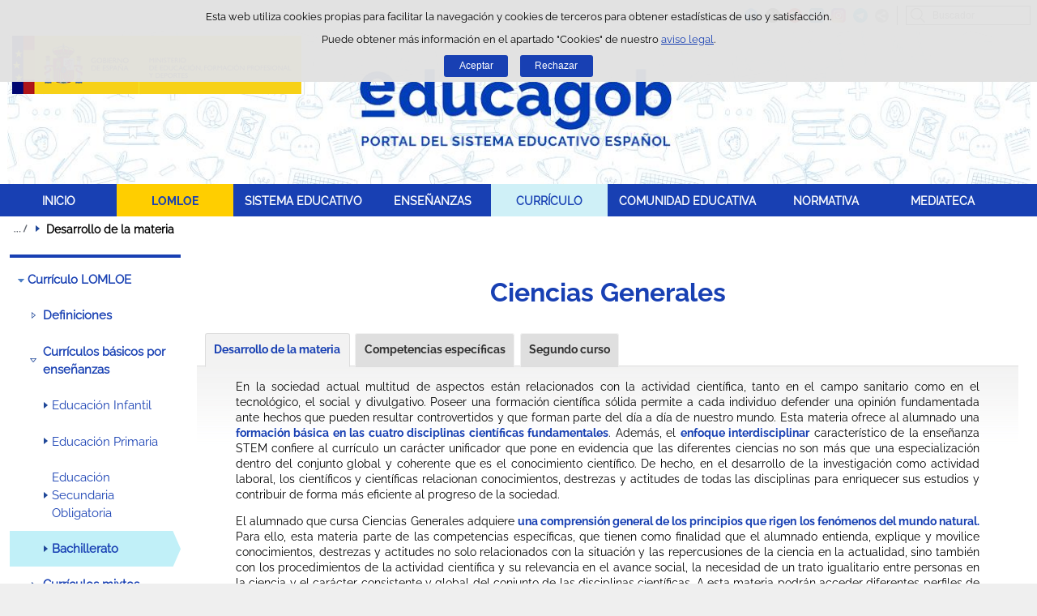

--- FILE ---
content_type: text/html;charset=UTF-8
request_url: https://educagob.educacionfpydeportes.gob.es/gl/curriculo/curriculo-lomloe/menu-curriculos-basicos/bachillerato/materias/ciencias-generales/desarrollo.html
body_size: 14965
content:

<!DOCTYPE html>
<html lang="gl">
	<head>
		

		<script id="head-gtm-cod">
			var codigosGTM = ["GTM-5NGDFBR","GTM-52P6F34"];
						var publicInstance = true;
		</script>
		

		<title>Ciencias Generales -  | Ministerio de Educación, Formación Profesional y Deportes</title>

		<meta http-equiv="Content-Type" content="text/html; charset=UTF-8">
		<meta http-equiv="X-UA-Compatible" content="IE=edge" />
		
		<meta name="description" content="En la sociedad actual multitud de aspectos están relacionados con la actividad científica, tanto en el campo sanitario como en el tecnológico, el soci">
		<meta name="keywords" content="Desarrollo, materia, Ciencias Generales, MEFP, LOMLOE, EBAU, bachillerato, segundo, curso, organización, contenido, Ministerio de Educación y Formación Profesional, asignatura, España, actual, examen,">
		<meta name="viewport" content="width=device-width, initial-scale=1.0">

		<!-- INICIO - Tarjetas de RRSS -->
		<meta property="og:type" content="website" />
		<meta property="og:title" content="Ciencias Generales" />
		<meta property="og:description" content="En la sociedad actual multitud de aspectos están relacionados con la actividad científica, tanto en el campo sanitario como en el tecnológico, el soci" />
		<meta name="twitter:card" content="summary_large_image" />
		<!-- FIN - Tarjetas RRSS -->

		 	<script>var mag_edit_Mode = false;</script>

			<link rel="stylesheet" href="/gl/.resources/templating/base/css/estructura~2025-12-12-09-05-52-000~cache.css" media="all" />
			<link rel="stylesheet" href="/gl/.resources/templating/tipografias~2025-11-03-08-40-24-000~cache.css" media="all" />
			<link rel="stylesheet" href="/gl/.resources/templating/base/css/contenido~2025-11-03-08-40-10-000~cache.css" media="all" />
			<link rel="stylesheet" href="/gl/.resources/templating/base/css/colorbox~2025-11-03-08-40-10-000~cache.css" media="all" />
			<link rel="stylesheet" href="/gl/.resources/templating/base/css/portada~2025-11-03-08-40-10-000~cache.css" media="all" />
			<link rel="stylesheet" href="/gl/.resources/templating/base/css/jquery-ui.structure.min~2025-11-03-08-40-10-000~cache.css" media="all" />
			<link rel="stylesheet" href="/gl/.resources/templating/base/css/jquery-ui.theme.min~2025-11-03-08-40-10-000~cache.css" media="all" />
			<link rel="stylesheet" href="/gl/.resources/templating/base/css/jquery-ui.min~2025-11-03-08-40-10-000~cache.css" media="all" />

			<script src="/gl/.resources/templating/base/js/jquery.min~2025-11-03-08-40-12-000~cache.js"></script>
			<script src="/gl/.resources/templating/base/js/responsive~2025-12-12-09-05-52-000~cache.js"></script>
			<script src="/gl/.resources/templating/base/js/jstarget~2025-11-03-08-40-12-000~cache.js"></script>
			<script src="/gl/.resources/templating/base/js/jquery.colorbox~2025-11-03-08-40-12-000~cache.js"></script>
			<script src="/gl/.resources/templating/base/js/jquery.slides.min~2025-11-03-08-40-12-000~cache.js"></script>
			<script src="/gl/.resources/templating/base/js/slides~2025-11-03-08-40-12-000~cache.js"></script>
			<script src="/gl/.resources/templating/base/js/datepicker~2025-11-03-08-40-12-000~cache.js"></script>
			<script src="/gl/.resources/templating/base/js/jquery-ui.min~2025-11-03-08-40-12-000~cache.js"></script>
			<script src="/gl/.resources/templating/base/js/forms~2025-11-03-08-40-12-000~cache.js"></script>
			<script src="/gl/.resources/templating/base/js/lib~2025-11-03-08-40-12-000~cache.js"></script>
			<script src="/gl/.resources/templating/base/js/js.cookie~2025-11-03-08-40-12-000~cache.js"></script>
			<script src="/gl/.resources/templating/base/js/gestion-cookies~2025-11-03-08-40-12-000~cache.js"></script>
			<script src="/gl/.resources/templating/base/js/csld~2025-11-03-08-40-12-000~cache.js"></script>
			<script src="/gl/.resources/templating/base/js/videos~2025-11-03-08-40-12-000~cache.js"></script>
			<script src="/gl/.resources/templating/base/js/educaptcha~2025-12-12-09-05-52-000~cache.js"></script>


		
			<!-- headAdicional Micrositios -->
			<link rel="stylesheet" href="/.resources/templating/micrositios/educagob/css/tema~2025-12-03-10-53-22-000~cache.css" media="all" />
			<link rel="stylesheet" href="/.resources/templating/micrositios/educagob/css/tema-print~2025-11-03-09-40-18-000~cache.css" media="print" />	
			<script async="async" src="https://insuit.net/i4tservice/insuit-app.js"></script>

		<!--[if lt IE 9]>
		<script>
			document.createElement("nav");
			document.createElement("header");
			document.createElement("footer");
		</script>
		<![endif]-->
	</head>
	<!--[if lte IE 7]><body class="ie7"><![endif]-->
	<!--[if lte IE 8]><body class="ie8"><![endif]-->
	<!--[if !IE]><!--><body><!--<![endif]-->

			<div class="alertaModal" role="alertdialog" aria-label="Política de cookies">
				<div class="msg cookies oculto">
					<p>Esta web utiliza cookies propias para facilitar la navegación y cookies de terceros para obtener estadísticas de uso y satisfacción.</p>
					<p>Puede obtener más información en el apartado "Cookies" de nuestro <a rel="external" href="/gl/comunes/aviso-legal.html#cookies">aviso legal</a>.</p>
					<div>
						<button type="button" id="aceptaCookies" value="Aceptar">Aceptar</button>
						<button type="button" id="rechazaCookies" value="Aceptar">Rechazar</button>
					</div>
				</div>
			</div>
		<a href="#contenedor" class="skip-link" tabindex="1">Saltar al contenido</a>
		<div id="fondo"	>
			<header>







	
	

	
	  


				<div id="navegacion-opciones" class="fixed"><!-- Contenedor de la barra de opciones-->

					<div id="navegacion">
							<div id="menu-rwd">
								<a href="#" id="btnMenu">
									<span class="ns">Menú</span>
								</a>
								<div class="global">
									<div class="encabezado">
										<p class="menu-secundario">Menú</p>
										<span class="cerrar">Cerrar</span>
									</div>
									<nav>
<ul><li><a href="/gl/inicio.html" >INICIO </a></li><li class="abierto"><a href="/gl/lomloe/debate-ley-eeaa.html" >LOMLOE </a><ul><li><a href="/gl/lomloe/debate-ley-eeaa.html" >Desarrollo de la Ley de Ense&ntilde;anzas Art&iacute;sticas </a></li><li><a href="/gl/lomloe/ley.html" >Ley de Educaci&oacute;n </a></li><li><a href="/gl/lomloe/claves-objetivo-enfoques.html" >Claves, objetivo y enfoques </a></li><li><a href="/gl/lomloe/respuestas.html" >Respuestas a nuevas exigencias sociales </a></li><li><a href="/gl/lomloe/principios-fines.html" >Principios y fines </a></li><li><a href="/gl/lomloe/calendario-implantacion.html" >Calendario de implantaci&oacute;n </a></li><li class="abierto"><a href="/gl/lomloe/principales-novedades.html" >Principales novedades </a><ul><li class="abierto"><a href="/gl/lomloe/principales-novedades/ensenanzas.html" >Ense&ntilde;anzas </a><ul><li><a href="/gl/lomloe/principales-novedades/ensenanzas/infantil.html" >Educaci&oacute;n infantil </a></li><li><a href="/gl/lomloe/principales-novedades/ensenanzas/primaria.html" >Educaci&oacute;n primaria </a></li><li><a href="/gl/lomloe/principales-novedades/ensenanzas/eso.html" >Educaci&oacute;n Secundaria Obligatoria </a></li><li><a href="/gl/lomloe/principales-novedades/ensenanzas/bachillerato.html" >Bachillerato </a></li><li><a href="/gl/lomloe/principales-novedades/ensenanzas/formacion-profesional.html" >Formaci&oacute;n profesional </a></li><li><a href="/gl/lomloe/principales-novedades/ensenanzas/acceso-admision.html" >Acceso y admisi&oacute;n en la universidad </a></li><li><a href="/gl/lomloe/principales-novedades/ensenanzas/artisticas.html" >Ense&ntilde;anzas art&iacute;sticas </a></li></ul></li><li><a href="/gl/lomloe/principales-novedades/alumnado-necesidades-especiales.html" >Alumnado con necesidades educativas especiales </a></li><li><a href="/gl/lomloe/principales-novedades/equidad-lucha-segregacion.html" >Equidad y lucha contra la segregaci&oacute;n </a></li><li class="abierto"><a href="/gl/lomloe/principales-novedades/centros-docentes.html" >Centros docentes </a><ul><li><a href="/gl/lomloe/principales-novedades/centros-docentes/autonomia.html" >Autonom&iacute;a, participaci&oacute;n y gobierno </a></li></ul></li><li><a href="/gl/lomloe/principales-novedades/evaluacion-inspeccion.html" >Evaluaci&oacute;n e inspecci&oacute;n del sistema educativo </a></li><li><a href="/gl/lomloe/principales-novedades/planes-compromisos.html" >Planes y compromisos </a></li></ul></li><li><a href="/gl/lomloe/cambios-curriculo.html" >Cambios en el curr&iacute;culo </a></li></ul></li><li class="abierto"><a href="/gl/sistema-educativo.html" >SISTEMA EDUCATIVO </a><ul><li><a href="/gl/sistema-educativo/marco-legal.html" >Marco legal del sistema educativo </a></li><li><a href="/gl/sistema-educativo/evaluacion.html" >Evaluaci&oacute;n del sistema educativo </a></li><li><a href="/gl/sistema-educativo/inspeccion-sistema-educativo.html" >Inspecci&oacute;n del sistema educativo </a></li><li><a href="/gl/sistema-educativo/becas-ayudas.html" >Becas y ayudas al estudio </a></li></ul></li><li class="abierto"><a href="/gl/ensenanzas.html" >ENSE&Ntilde;ANZAS </a><ul><li class="abierto"><a href="/gl/ensenanzas/infantil.html" >Educaci&oacute;n Infantil </a><ul><li><a href="/gl/ensenanzas/infantil/informacion-general.html" >Informaci&oacute;n general </a></li><li><a href="/gl/ensenanzas/infantil/becas.html" >Becas, ayudas y premios </a></li><li><a href="/gl/ensenanzas/infantil/recursos-educativos.html" >Recursos educativos  </a></li></ul></li><li class="abierto"><a href="/gl/ensenanzas/primaria.html" >Educaci&oacute;n Primaria </a><ul><li class="abierto"><a href="/gl/ensenanzas/primaria/informacion-general.html" >Informaci&oacute;n general </a><ul><li><a href="/gl/ensenanzas/primaria/informacion-general/objetivos.html" >Objetivos </a></li><li><a href="/gl/ensenanzas/primaria/informacion-general/organizacion.html" >Organizaci&oacute;n </a></li><li><a href="/gl/ensenanzas/primaria/informacion-general/acceso.html" >Acceso </a></li><li><a href="/gl/ensenanzas/primaria/informacion-general/evaluacion-y-promocion.html" >Evaluaci&oacute;n y promoci&oacute;n </a></li><li><a href="/gl/ensenanzas/primaria/informacion-general/opciones-al-terminar.html" >Opciones al terminar </a></li></ul></li><li><a href="/gl/ensenanzas/primaria/donde-estudiar.html" >D&oacute;nde estudiar </a></li><li><a href="/gl/ensenanzas/primaria/becas.html" >Becas, ayudas y premios </a></li><li><a href="/gl/ensenanzas/primaria/recursos-educativos.html" >Recursos educativos  </a></li></ul></li><li class="abierto"><a href="/gl/ensenanzas/secundaria.html" >Educaci&oacute;n Secundaria Obligatoria </a><ul><li class="abierto"><a href="/gl/ensenanzas/secundaria/informacion-general.html" >Informaci&oacute;n general </a><ul><li><a href="/gl/ensenanzas/secundaria/informacion-general/objetivos.html" >Objetivos </a></li><li><a href="/gl/ensenanzas/secundaria/informacion-general/organizacion.html" >Organizaci&oacute;n </a></li><li><a href="/gl/ensenanzas/secundaria/informacion-general/acceso.html" >Acceso </a></li><li><a href="/gl/ensenanzas/secundaria/informacion-general/evaluacion-promocion-y-titulacion.html" >Evaluaci&oacute;n, promoci&oacute;n y titulaci&oacute;n </a></li><li><a href="/gl/ensenanzas/secundaria/informacion-general/opciones-al-terminar.html" >Opciones al terminar </a></li></ul></li><li><a href="/gl/ensenanzas/secundaria/donde-estudiar.html" >D&oacute;nde estudiar </a></li><li><a href="/gl/ensenanzas/secundaria/becas.html" >Becas, ayudas y premios </a></li><li><a href="/gl/ensenanzas/secundaria/gestion-titulos.html" >Gesti&oacute;n de t&iacute;tulos </a></li><li><a href="/gl/ensenanzas/secundaria/recursos-educativos.html" >Recursos educativos  </a></li></ul></li><li class="abierto"><a href="/gl/ensenanzas/bachillerato.html" >Bachillerato </a><ul><li><a href="/gl/ensenanzas/bachillerato/informacion-general.html" >Informaci&oacute;n general </a></li><li><a href="/gl/ensenanzas/bachillerato/donde-estudiar.html" >D&oacute;nde estudiar </a></li><li><a href="/gl/ensenanzas/bachillerato/becas.html" >Becas, ayudas y premios </a></li><li class="abierto"><a href="/gl/ensenanzas/bachillerato/gestion-titulos.html" >Gesti&oacute;n de t&iacute;tulos </a><ul><li><a href="/gl/ensenanzas/bachillerato/gestion-titulos/equivalencias-efectos-laborales.html" >Equivalencias con el T&iacute;tulo de Bachiller </a></li></ul></li><li><a href="/gl/ensenanzas/bachillerato/recursos-educativos.html" >Recursos educativos  </a></li></ul></li><li><a href="/gl/ensenanzas/fp.html" >Formaci&oacute;n profesional </a></li><li class="abierto"><a href="/gl/ensenanzas/idiomas.html" >Ense&ntilde;anzas de idiomas </a><ul><li><a href="/gl/ensenanzas/idiomas/informacion-general.html" >Informaci&oacute;n general </a></li><li><a href="/gl/ensenanzas/idiomas/donde-estudiar.html" >D&oacute;nde estudiar </a></li><li><a href="https://www.educacionfpydeportes.gob.es/servicios-al-ciudadano/catalogo/estudiantes/becas-ayudas/para-estudiar/idiomas.html" rel="external">Becas, ayudas y premios </a></li><li><a href="/gl/ensenanzas/idiomas/certificacion.html" >Gesti&oacute;n de t&iacute;tulos </a></li><li><a href="/gl/ensenanzas/idiomas/recursos-educativos.html" >Recursos educativos </a></li></ul></li><li><a href="/gl/ensenanzas/artisticas-nuevo-lea.html" >Ense&ntilde;anzas Art&iacute;sticas </a></li><li class="abierto"><a href="/gl/ensenanzas/deportivas.html" >Ense&ntilde;anzas Deportivas </a><ul><li class="abierto"><a href="/gl/ensenanzas/deportivas/grado-medio.html" >Informaci&oacute;n grado medio </a><ul><li><a href="/gl/ensenanzas/deportivas/grado-medio/objetivos.html" >Objetivos </a></li><li><a href="/gl/ensenanzas/deportivas/grado-medio/organizacion.html" >Organizaci&oacute;n </a></li><li><a href="/gl/ensenanzas/deportivas/grado-medio/requisitos-acceso.html" >Acceso </a></li><li class="abierto"><a href="/gl/ensenanzas/deportivas/grado-medio/especialidades.html" >Especialidades </a><ul><li class="abierto"><a href="/gl/ensenanzas/deportivas/grado-medio/especialidades/tecnico-deportivo-atletismo.html" >Atletismo </a><ul><li><a href="/gl/ensenanzas/deportivas/grado-medio/especialidades/tecnico-deportivo-atletismo/primer-nivel.html" >Ciclo inicial </a></li><li><a href="/gl/ensenanzas/deportivas/grado-medio/especialidades/tecnico-deportivo-atletismo/segundo-nivel.html" >Ciclo final </a></li><li><a href="/gl/ensenanzas/deportivas/grado-medio/especialidades/tecnico-deportivo-atletismo/referencia-legislativa.html" >Referencia legislativa </a></li></ul></li><li class="abierto"><a href="/gl/ensenanzas/deportivas/grado-medio/especialidades/tecnico-deportivo-baloncesto.html" >Baloncesto </a><ul><li><a href="/gl/ensenanzas/deportivas/grado-medio/especialidades/tecnico-deportivo-baloncesto/primer-nivel.html" >Ciclo inicial </a></li><li><a href="/gl/ensenanzas/deportivas/grado-medio/especialidades/tecnico-deportivo-baloncesto/segundo-nivel.html" >Ciclo final </a></li><li><a href="/gl/ensenanzas/deportivas/grado-medio/especialidades/tecnico-deportivo-baloncesto/referencia-legislativa.html" >Referencia legislativa </a></li></ul></li><li class="abierto"><a href="/gl/ensenanzas/deportivas/grado-medio/especialidades/tecnico-deportivo-balonmano.html" >Balonmano </a><ul><li><a href="/gl/ensenanzas/deportivas/grado-medio/especialidades/tecnico-deportivo-balonmano/primer-nivel.html" >Ciclo inicial </a></li><li><a href="/gl/ensenanzas/deportivas/grado-medio/especialidades/tecnico-deportivo-balonmano/segundo-nivel.html" >Ciclo final </a></li><li><a href="/gl/ensenanzas/deportivas/grado-medio/especialidades/tecnico-deportivo-balonmano/referencia-legislativa.html" >Referencia legislativa </a></li></ul></li><li class="abierto"><a href="/gl/ensenanzas/deportivas/grado-medio/especialidades/tecnico-deportivo-buceo.html" >T&eacute;cnico deportivo en Buceo deportivo con Escafandra aut&oacute;noma </a><ul><li><a href="/gl/ensenanzas/deportivas/grado-medio/especialidades/tecnico-deportivo-buceo/duracion.html" >Duraci&oacute;n </a></li><li><a href="/gl/ensenanzas/deportivas/grado-medio/especialidades/tecnico-deportivo-buceo/requisitos-acceso.html" >Acceso </a></li><li><a href="/gl/ensenanzas/deportivas/grado-medio/especialidades/tecnico-deportivo-buceo/que-aprender.html" >&iquest;Qu&eacute; voy a aprender y a hacer?  </a></li><li><a href="/gl/ensenanzas/deportivas/grado-medio/especialidades/tecnico-deportivo-buceo/plan-de-formacion.html" >Plan de formaci&oacute;n </a></li><li><a href="/gl/ensenanzas/deportivas/grado-medio/especialidades/tecnico-deportivo-buceo/opciones-al-terminar.html" >Opciones al terminar </a></li><li><a href="/gl/ensenanzas/deportivas/grado-medio/especialidades/tecnico-deportivo-buceo/referencia-legislativa.html" >Referencia legislativa </a></li></ul></li><li class="abierto"><a href="/gl/ensenanzas/deportivas/grado-medio/especialidades/tecnico-deportivo-esgrima.html" >T&eacute;cnico deportivo en Esgrima </a><ul><li><a href="/gl/ensenanzas/deportivas/grado-medio/especialidades/tecnico-deportivo-esgrima/duracion.html" >Duraci&oacute;n </a></li><li><a href="/gl/ensenanzas/deportivas/grado-medio/especialidades/tecnico-deportivo-esgrima/requisitos-acceso.html" >Acceso </a></li><li><a href="/gl/ensenanzas/deportivas/grado-medio/especialidades/tecnico-deportivo-esgrima/que-aprender.html" >&iquest;Qu&eacute; voy a aprender y a hacer? </a></li><li><a href="/gl/ensenanzas/deportivas/grado-medio/especialidades/tecnico-deportivo-esgrima/plan-de-formacion.html" >Plan de formaci&oacute;n </a></li><li><a href="/gl/ensenanzas/deportivas/grado-medio/especialidades/tecnico-deportivo-esgrima/opciones-al-terminar.html" >Opciones al terminar </a></li><li><a href="/gl/ensenanzas/deportivas/grado-medio/especialidades/tecnico-deportivo-esgrima/referencia-legislativa.html" >Referencia legislativa </a></li></ul></li><li class="abierto"><a href="/gl/ensenanzas/deportivas/grado-medio/especialidades/tecnico-deportivo-esqui-alpino.html" >Esqu&iacute; Alpino </a><ul><li><a href="/gl/ensenanzas/deportivas/grado-medio/especialidades/tecnico-deportivo-esqui-alpino/primer-nivel.html" >Primer nivel </a></li><li><a href="/gl/ensenanzas/deportivas/grado-medio/especialidades/tecnico-deportivo-esqui-alpino/segundo-nivel.html" >Segundo nivel </a></li><li><a href="/gl/ensenanzas/deportivas/grado-medio/especialidades/tecnico-deportivo-esqui-alpino/referencia-legislativa.html" >Referencia legislativa </a></li></ul></li><li class="abierto"><a href="/gl/ensenanzas/deportivas/grado-medio/especialidades/tecnico-deportivo-esqui-fondo.html" >Esqu&iacute; de fondo </a><ul><li><a href="/gl/ensenanzas/deportivas/grado-medio/especialidades/tecnico-deportivo-esqui-fondo/primer-nivel.html" >Primer nivel </a></li><li><a href="/gl/ensenanzas/deportivas/grado-medio/especialidades/tecnico-deportivo-esqui-fondo/segundo-nivel.html" >Segundo nivel </a></li><li><a href="/gl/ensenanzas/deportivas/grado-medio/especialidades/tecnico-deportivo-esqui-fondo/referencia-legislativa.html" >Referencia legislativa </a></li></ul></li><li class="abierto"><a href="/gl/ensenanzas/deportivas/grado-medio/especialidades/tecnico-deportivo-snowboard.html" >Snowboard </a><ul><li><a href="/gl/ensenanzas/deportivas/grado-medio/especialidades/tecnico-deportivo-snowboard/primer-nivel.html" >Primer nivel </a></li><li><a href="/gl/ensenanzas/deportivas/grado-medio/especialidades/tecnico-deportivo-snowboard/segundo-nivel.html" >Segundo nivel </a></li><li><a href="/gl/ensenanzas/deportivas/grado-medio/especialidades/tecnico-deportivo-snowboard/referencia-legislativa.html" >Referencia legislativa </a></li></ul></li><li class="abierto"><a href="/gl/ensenanzas/deportivas/grado-medio/especialidades/tecnico-deportivo-espeleologia.html" >T&eacute;cnico deportivo en Espeleolog&iacute;a </a><ul><li><a href="/gl/ensenanzas/deportivas/grado-medio/especialidades/tecnico-deportivo-espeleologia/duracion.html" >Duraci&oacute;n </a></li><li><a href="/gl/ensenanzas/deportivas/grado-medio/especialidades/tecnico-deportivo-espeleologia/requisitos-acceso.html" >Acceso </a></li><li><a href="/gl/ensenanzas/deportivas/grado-medio/especialidades/tecnico-deportivo-espeleologia/que-aprender.html" >&iquest;Qu&eacute; voy a aprender y a hacer? </a></li><li><a href="/gl/ensenanzas/deportivas/grado-medio/especialidades/tecnico-deportivo-espeleologia/plan-de-formacion.html" >Plan de formaci&oacute;n </a></li><li><a href="/gl/ensenanzas/deportivas/grado-medio/especialidades/tecnico-deportivo-espeleologia/opciones-al-terminar.html" >Opciones al terminar </a></li><li><a href="/gl/ensenanzas/deportivas/grado-medio/especialidades/tecnico-deportivo-espeleologia/referencia-legislativa.html" >Referencia legislativa </a></li></ul></li><li class="abierto"><a href="/gl/ensenanzas/deportivas/grado-medio/especialidades/tecnico-deportivo-futbol.html" >F&uacute;tbol </a><ul><li><a href="/gl/ensenanzas/deportivas/grado-medio/especialidades/tecnico-deportivo-futbol/primer-nivel.html" >Primer nivel </a></li><li><a href="/gl/ensenanzas/deportivas/grado-medio/especialidades/tecnico-deportivo-futbol/segundo-nivel.html" >Segundo nivel </a></li><li><a href="/gl/ensenanzas/deportivas/grado-medio/especialidades/tecnico-deportivo-futbol/referencia-legislativa.html" >Referencia legislativa </a></li></ul></li><li class="abierto"><a href="/gl/ensenanzas/deportivas/grado-medio/especialidades/tecnico-deportivo-futbol-sala.html" >F&uacute;tbol Sala </a><ul><li><a href="/gl/ensenanzas/deportivas/grado-medio/especialidades/tecnico-deportivo-futbol-sala/primer-nivel.html" >Primer nivel </a></li><li><a href="/gl/ensenanzas/deportivas/grado-medio/especialidades/tecnico-deportivo-futbol-sala/segundo-nivel.html" >Segundo nivel </a></li><li><a href="/gl/ensenanzas/deportivas/grado-medio/especialidades/tecnico-deportivo-futbol-sala/referencia-legislativa.html" >Referencia legislativa </a></li></ul></li><li class="abierto"><a href="/gl/ensenanzas/deportivas/grado-medio/especialidades/tecnico-deportivo-hipica-salto.html" >T&eacute;cnico deportivo en las disciplinas H&iacute;picas de Salto, Doma y Concurso completo </a><ul><li><a href="/gl/ensenanzas/deportivas/grado-medio/especialidades/tecnico-deportivo-hipica-salto/duracion.html" >Duraci&oacute;n </a></li><li><a href="/gl/ensenanzas/deportivas/grado-medio/especialidades/tecnico-deportivo-hipica-salto/requisitos-acceso.html" >Acceso </a></li><li><a href="/gl/ensenanzas/deportivas/grado-medio/especialidades/tecnico-deportivo-hipica-salto/que-aprender.html" >&iquest;Qu&eacute; voy a aprender y a hacer? </a></li><li><a href="/gl/ensenanzas/deportivas/grado-medio/especialidades/tecnico-deportivo-hipica-salto/plan-de-formacion.html" >Plan de formaci&oacute;n </a></li><li><a href="/gl/ensenanzas/deportivas/grado-medio/especialidades/tecnico-deportivo-hipica-salto/opciones-al-terminar.html" >Opciones al terminar </a></li><li><a href="/gl/ensenanzas/deportivas/grado-medio/especialidades/tecnico-deportivo-hipica-salto/referencia-legislativa.html" >Referencia legislativa </a></li></ul></li><li class="abierto"><a href="/gl/ensenanzas/deportivas/grado-medio/especialidades/tecnico-deportivo-hipica-resistencia.html" >T&eacute;cnico deportivo en las disciplinas H&iacute;picas de Resistencia, Orientaci&oacute;n y Turismo Ecuestre </a><ul><li><a href="/gl/ensenanzas/deportivas/grado-medio/especialidades/tecnico-deportivo-hipica-resistencia/duracion.html" >Duraci&oacute;n </a></li><li><a href="/gl/ensenanzas/deportivas/grado-medio/especialidades/tecnico-deportivo-hipica-resistencia/requisitos-acceso.html" >Acceso </a></li><li><a href="/gl/ensenanzas/deportivas/grado-medio/especialidades/tecnico-deportivo-hipica-resistencia/que-aprender.html" >&iquest;Qu&eacute; voy a aprender y a hacer? </a></li><li><a href="/gl/ensenanzas/deportivas/grado-medio/especialidades/tecnico-deportivo-hipica-resistencia/plan-de-formacion.html" >Plan de formaci&oacute;n </a></li><li><a href="/gl/ensenanzas/deportivas/grado-medio/especialidades/tecnico-deportivo-hipica-resistencia/opciones-al-terminar.html" >Opciones al terminar </a></li><li><a href="/gl/ensenanzas/deportivas/grado-medio/especialidades/tecnico-deportivo-hipica-resistencia/referencia-legislativa.html" >Referencia legislativa </a></li></ul></li><li class="abierto"><a href="/gl/ensenanzas/deportivas/grado-medio/especialidades/tecnico-deportivo-judo.html" >T&eacute;cnico deportivo en Judo y Defensa Personal </a><ul><li><a href="/gl/ensenanzas/deportivas/grado-medio/especialidades/tecnico-deportivo-judo/duracion.html" >Duraci&oacute;n </a></li><li><a href="/gl/ensenanzas/deportivas/grado-medio/especialidades/tecnico-deportivo-judo/requisitos-acceso.html" >Acceso </a></li><li><a href="/gl/ensenanzas/deportivas/grado-medio/especialidades/tecnico-deportivo-judo/que-aprender.html" >&iquest;Qu&eacute; voy a aprender y a hacer? </a></li><li><a href="/gl/ensenanzas/deportivas/grado-medio/especialidades/tecnico-deportivo-judo/plan-de-formacion.html" >Plan de formaci&oacute;n </a></li><li><a href="/gl/ensenanzas/deportivas/grado-medio/especialidades/tecnico-deportivo-judo/opciones-terminar.html" >Opciones al terminar </a></li><li><a href="/gl/ensenanzas/deportivas/grado-medio/especialidades/tecnico-deportivo-judo/referencia-legislativa.html" >Referencia legislativa </a></li></ul></li><li class="abierto"><a href="/gl/ensenanzas/deportivas/grado-medio/especialidades/tecnico-deportivo-barrancos.html" >Barrancos </a><ul><li><a href="/gl/ensenanzas/deportivas/grado-medio/especialidades/tecnico-deportivo-barrancos/primer-nivel.html" >Ciclo inicial </a></li><li><a href="/gl/ensenanzas/deportivas/grado-medio/especialidades/tecnico-deportivo-barrancos/segundo-nivel.html" >Ciclo final </a></li><li><a href="/gl/ensenanzas/deportivas/grado-medio/especialidades/tecnico-deportivo-barrancos/referencia-legislativa.html" >Referencia legislativa </a></li></ul></li><li class="abierto"><a href="/gl/ensenanzas/deportivas/grado-medio/especialidades/tecnico-deportivo-escalada.html" >Escalada </a><ul><li><a href="/gl/ensenanzas/deportivas/grado-medio/especialidades/tecnico-deportivo-escalada/primer-nivel.html" >Ciclo inicial </a></li><li><a href="/gl/ensenanzas/deportivas/grado-medio/especialidades/tecnico-deportivo-escalada/segundo-nivel.html" >Ciclo final </a></li><li><a href="/gl/ensenanzas/deportivas/grado-medio/especialidades/tecnico-deportivo-escalada/referencia-legislativa.html" >Referencia legislativa </a></li></ul></li><li class="abierto"><a href="/gl/ensenanzas/deportivas/grado-medio/especialidades/tecnico-deportivo-media-montana.html" >Media Monta&ntilde;a </a><ul><li><a href="/gl/ensenanzas/deportivas/grado-medio/especialidades/tecnico-deportivo-media-montana/primer-nivel.html" >Ciclo inicial </a></li><li><a href="/gl/ensenanzas/deportivas/grado-medio/especialidades/tecnico-deportivo-media-montana/segundo-nivel.html" >Ciclo final </a></li><li><a href="/gl/ensenanzas/deportivas/grado-medio/especialidades/tecnico-deportivo-media-montana/referencia-legislativa.html" >Referencia legislativa </a></li></ul></li><li class="abierto"><a href="/gl/ensenanzas/deportivas/grado-medio/especialidades/tecnico-deportivo-salvamento-socorrismo.html" >T&eacute;cnico deportivo en Salvamento y Socorrismo </a><ul><li><a href="/gl/ensenanzas/deportivas/grado-medio/especialidades/tecnico-deportivo-salvamento-socorrismo/duracion.html" >Duraci&oacute;n </a></li><li><a href="/gl/ensenanzas/deportivas/grado-medio/especialidades/tecnico-deportivo-salvamento-socorrismo/requisitos-acceso.html" >Acceso </a></li><li><a href="/gl/ensenanzas/deportivas/grado-medio/especialidades/tecnico-deportivo-salvamento-socorrismo/que-aprender.html" >&iquest;Qu&eacute; voy a aprender y a hacer? </a></li><li><a href="/gl/ensenanzas/deportivas/grado-medio/especialidades/tecnico-deportivo-salvamento-socorrismo/plan-de-formacion.html" >Plan de formaci&oacute;n </a></li><li><a href="/gl/ensenanzas/deportivas/grado-medio/especialidades/tecnico-deportivo-salvamento-socorrismo/opciones-al-terminar.html" >Opciones al terminar </a></li><li><a href="/gl/ensenanzas/deportivas/grado-medio/especialidades/tecnico-deportivo-salvamento-socorrismo/referencia-legislativa.html" >Referencia legislativa </a></li></ul></li><li class="abierto"><a href="/gl/ensenanzas/deportivas/grado-medio/especialidades/tecnico-deportivo-piraguismo-abravas.html" >T&eacute;cnico deportivo en Pirag&uuml;ismo de Aguas Bravas  </a><ul><li><a href="/gl/ensenanzas/deportivas/grado-medio/especialidades/tecnico-deportivo-piraguismo-abravas/duracion.html" >Duraci&oacute;n </a></li><li><a href="/gl/ensenanzas/deportivas/grado-medio/especialidades/tecnico-deportivo-piraguismo-abravas/requisitos-acceso.html" >Acceso </a></li><li><a href="/gl/ensenanzas/deportivas/grado-medio/especialidades/tecnico-deportivo-piraguismo-abravas/que-aprender.html" >&iquest;Qu&eacute; voy a aprender y a hacer? </a></li><li><a href="/gl/ensenanzas/deportivas/grado-medio/especialidades/tecnico-deportivo-piraguismo-abravas/plan-de-formacion.html" >Plan de formaci&oacute;n </a></li><li><a href="/gl/ensenanzas/deportivas/grado-medio/especialidades/tecnico-deportivo-piraguismo-abravas/opciones-al-terminar.html" >Opciones al terminar </a></li><li><a href="/gl/ensenanzas/deportivas/grado-medio/especialidades/tecnico-deportivo-piraguismo-abravas/referencia-legislativa.html" >Referencia legislativa </a></li></ul></li><li class="abierto"><a href="/gl/ensenanzas/deportivas/grado-medio/especialidades/tecnico-deportivo-piraguismo-atranquilas.html" >T&eacute;cnico deportivo en Pirag&uuml;ismo de Aguas Tranquilas </a><ul><li><a href="/gl/ensenanzas/deportivas/grado-medio/especialidades/tecnico-deportivo-piraguismo-atranquilas/duracion.html" >Duraci&oacute;n </a></li><li><a href="/gl/ensenanzas/deportivas/grado-medio/especialidades/tecnico-deportivo-piraguismo-atranquilas/requisitos-acceso.html" >Acceso </a></li><li><a href="/gl/ensenanzas/deportivas/grado-medio/especialidades/tecnico-deportivo-piraguismo-atranquilas/que-aprender.html" >&iquest;Qu&eacute; voy a aprender y a hacer? </a></li><li><a href="/gl/ensenanzas/deportivas/grado-medio/especialidades/tecnico-deportivo-piraguismo-atranquilas/plan-de-formacion.html" >Plan de formaci&oacute;n </a></li><li><a href="/gl/ensenanzas/deportivas/grado-medio/especialidades/tecnico-deportivo-piraguismo-atranquilas/opciones-al-terminar.html" >Opciones al terminar </a></li><li><a href="/gl/ensenanzas/deportivas/grado-medio/especialidades/tecnico-deportivo-piraguismo-atranquilas/referencia-legislativa.html" >Referencia legislativa </a></li></ul></li><li class="abierto"><a href="/gl/ensenanzas/deportivas/grado-medio/especialidades/tecnico-deportivo-piraguismo-recreativo-guia.html" >T&eacute;cnico deportivo en Pirag&uuml;ismo Recreativo Gu&iacute;a en Aguas Bravas  </a><ul><li><a href="/gl/ensenanzas/deportivas/grado-medio/especialidades/tecnico-deportivo-piraguismo-recreativo-guia/duracion.html" >Duraci&oacute;n </a></li><li><a href="/gl/ensenanzas/deportivas/grado-medio/especialidades/tecnico-deportivo-piraguismo-recreativo-guia/requisitos-acceso.html" >Acceso </a></li><li><a href="/gl/ensenanzas/deportivas/grado-medio/especialidades/tecnico-deportivo-piraguismo-recreativo-guia/que-aprender.html" >&iquest;Qu&eacute; voy a aprender y a hacer? </a></li><li><a href="/gl/ensenanzas/deportivas/grado-medio/especialidades/tecnico-deportivo-piraguismo-recreativo-guia/plan-de-formacion.html" >Plan de formaci&oacute;n </a></li><li><a href="/gl/ensenanzas/deportivas/grado-medio/especialidades/tecnico-deportivo-piraguismo-recreativo-guia/opciones-al-terminar.html" >Opciones al terminar </a></li><li><a href="/gl/ensenanzas/deportivas/grado-medio/especialidades/tecnico-deportivo-piraguismo-recreativo-guia/referencia-legislativa.html" >Referencia legislativa </a></li></ul></li><li class="abierto"><a href="/gl/ensenanzas/deportivas/grado-medio/especialidades/tecnico-deportivo-vela-fijo.html" >T&eacute;cnico deportivo en Vela con Aparejo Fijo </a><ul><li><a href="/gl/ensenanzas/deportivas/grado-medio/especialidades/tecnico-deportivo-vela-fijo/duracion.html" >Duraci&oacute;n </a></li><li><a href="/gl/ensenanzas/deportivas/grado-medio/especialidades/tecnico-deportivo-vela-fijo/requisitos-acceso.html" >Acceso </a></li><li><a href="/gl/ensenanzas/deportivas/grado-medio/especialidades/tecnico-deportivo-vela-fijo/que-aprender.html" >&iquest;Qu&eacute; voy a aprender y a hacer? </a></li><li><a href="/gl/ensenanzas/deportivas/grado-medio/especialidades/tecnico-deportivo-vela-fijo/plan-de-formacion.html" >Plan de formaci&oacute;n </a></li><li><a href="/gl/ensenanzas/deportivas/grado-medio/especialidades/tecnico-deportivo-vela-fijo/opciones-al-terminar.html" >Opciones al terminar </a></li><li><a href="/gl/ensenanzas/deportivas/grado-medio/especialidades/tecnico-deportivo-vela-fijo/referencia-legislativa.html" >Referencia legislativa </a></li></ul></li><li class="abierto"><a href="/gl/ensenanzas/deportivas/grado-medio/especialidades/tecnico-deportivo-vela-libre.html" >T&eacute;cnico deportivo en Vela con Aparejo Libre </a><ul><li><a href="/gl/ensenanzas/deportivas/grado-medio/especialidades/tecnico-deportivo-vela-libre/duracion.html" >Duraci&oacute;n </a></li><li><a href="/gl/ensenanzas/deportivas/grado-medio/especialidades/tecnico-deportivo-vela-libre/requisitos-acceso.html" >Acceso </a></li><li><a href="/gl/ensenanzas/deportivas/grado-medio/especialidades/tecnico-deportivo-vela-libre/que-aprender.html" >&iquest;Qu&eacute; voy a aprender y a hacer? </a></li><li><a href="/gl/ensenanzas/deportivas/grado-medio/especialidades/tecnico-deportivo-vela-libre/plan-de-formacion.html" >Plan de formaci&oacute;n </a></li><li><a href="/gl/ensenanzas/deportivas/grado-medio/especialidades/tecnico-deportivo-vela-libre/opciones-al-terminar.html" >Opciones al terminar </a></li><li><a href="/gl/ensenanzas/deportivas/grado-medio/especialidades/tecnico-deportivo-vela-libre/referencia-legislativa.html" >Referencia legislativa </a></li></ul></li></ul></li><li><a href="/gl/ensenanzas/deportivas/grado-medio/evaluacion-promocion.html" >Evaluaci&oacute;n </a></li><li><a href="/gl/ensenanzas/deportivas/grado-medio/opciones-al-terminar.html" >Opciones al terminar </a></li></ul></li><li class="abierto"><a href="/gl/ensenanzas/deportivas/grado-superior.html" >Informaci&oacute;n grado superior </a><ul><li><a href="/gl/ensenanzas/deportivas/grado-superior/objetivos.html" >Objetivos </a></li><li><a href="/gl/ensenanzas/deportivas/grado-superior/organizacion.html" >Organizaci&oacute;n </a></li><li><a href="/gl/ensenanzas/deportivas/grado-superior/requisitos-acceso.html" >Acceso </a></li><li class="abierto"><a href="/gl/ensenanzas/deportivas/grado-superior/especialidades.html" >Especialidades </a><ul><li class="abierto"><a href="/gl/ensenanzas/deportivas/grado-superior/especialidades/atletismo.html" >Atletismo </a><ul><li><a href="/gl/ensenanzas/deportivas/grado-superior/especialidades/atletismo/objetivos.html" >Objetivos </a></li><li><a href="/gl/ensenanzas/deportivas/grado-superior/especialidades/atletismo/plan-de-formacion.html" >Plan de formaci&oacute;n </a></li><li><a href="/gl/ensenanzas/deportivas/grado-superior/especialidades/atletismo/opciones-al-terminar.html" >Opciones al terminar </a></li><li><a href="/gl/ensenanzas/deportivas/grado-superior/especialidades/atletismo/referencia-legislativa.html" >Referencia legislativa </a></li></ul></li><li class="abierto"><a href="/gl/ensenanzas/deportivas/grado-superior/especialidades/baloncesto.html" >Baloncesto </a><ul><li><a href="/gl/ensenanzas/deportivas/grado-superior/especialidades/baloncesto/objetivos.html" >Objetivos </a></li><li><a href="/gl/ensenanzas/deportivas/grado-superior/especialidades/baloncesto/plan-formacion.html" >Plan de formaci&oacute;n </a></li><li><a href="/gl/ensenanzas/deportivas/grado-superior/especialidades/baloncesto/opciones-al-terminar.html" >Opciones al terminar </a></li><li><a href="/gl/ensenanzas/deportivas/grado-superior/especialidades/baloncesto/referencia-legislativa.html" >Referencia legislativa </a></li></ul></li><li class="abierto"><a href="/gl/ensenanzas/deportivas/grado-superior/especialidades/balonmano.html" >Balonmano </a><ul><li><a href="/gl/ensenanzas/deportivas/grado-superior/especialidades/balonmano/objetivos.html" >Objetivos </a></li><li><a href="/gl/ensenanzas/deportivas/grado-superior/especialidades/balonmano/plan-de-formacion.html" >Plan de formaci&oacute;n </a></li><li><a href="/gl/ensenanzas/deportivas/grado-superior/especialidades/balonmano/opciones-al-terminar.html" >Opciones al terminar </a></li><li><a href="/gl/ensenanzas/deportivas/grado-superior/especialidades/balonmano/referencia-legislativa.html" >Referencia legislativa </a></li></ul></li><li class="abierto"><a href="/gl/ensenanzas/deportivas/grado-superior/especialidades/esqui-alpino.html" >Esqu&iacute; Alpino </a><ul><li><a href="/gl/ensenanzas/deportivas/grado-superior/especialidades/esqui-alpino/objetivos.html" >Objetivos </a></li><li><a href="/gl/ensenanzas/deportivas/grado-superior/especialidades/esqui-alpino/plan-de-formacion.html" >Plan de formaci&oacute;n </a></li><li><a href="/gl/ensenanzas/deportivas/grado-superior/especialidades/esqui-alpino/opciones-al-terminar.html" >Opciones al terminar </a></li><li><a href="/gl/ensenanzas/deportivas/grado-superior/especialidades/esqui-alpino/referencia-legislativa.html" >Referencia legislativa </a></li></ul></li><li class="abierto"><a href="/gl/ensenanzas/deportivas/grado-superior/especialidades/esqui-fondo.html" >Esqu&iacute; de Fondo </a><ul><li><a href="/gl/ensenanzas/deportivas/grado-superior/especialidades/esqui-fondo/objetivos.html" >Objetivos </a></li><li><a href="/gl/ensenanzas/deportivas/grado-superior/especialidades/esqui-fondo/plan-de-formacion.html" >Plan de formaci&oacute;n </a></li><li><a href="/gl/ensenanzas/deportivas/grado-superior/especialidades/esqui-fondo/opciones-al-terminar.html" >Opciones al terminar </a></li><li><a href="/gl/ensenanzas/deportivas/grado-superior/especialidades/esqui-fondo/referencia-legislativa.html" >Referencia legislativa </a></li></ul></li><li class="abierto"><a href="/gl/ensenanzas/deportivas/grado-superior/especialidades/esqui-montana.html" >Esqu&iacute; de Monta&ntilde;a </a><ul><li><a href="/gl/ensenanzas/deportivas/grado-superior/especialidades/esqui-montana/objetivos.html" >Objetivos </a></li><li><a href="/gl/ensenanzas/deportivas/grado-superior/especialidades/esqui-montana/plan-de-formacion.html" >Plan de formaci&oacute;n </a></li><li><a href="/gl/ensenanzas/deportivas/grado-superior/especialidades/esqui-montana/opciones-al-terminar.html" >Opciones al terminar </a></li><li><a href="/gl/ensenanzas/deportivas/grado-superior/especialidades/esqui-montana/referencia-legislativa.html" >Referencia legislativa </a></li></ul></li><li class="abierto"><a href="/gl/ensenanzas/deportivas/grado-superior/especialidades/esqui-snowboard.html" >Snowboard </a><ul><li><a href="/gl/ensenanzas/deportivas/grado-superior/especialidades/esqui-snowboard/objetivos.html" >Objetivos </a></li><li><a href="/gl/ensenanzas/deportivas/grado-superior/especialidades/esqui-snowboard/plan-formacion.html" >Plan de formaci&oacute;n </a></li><li><a href="/gl/ensenanzas/deportivas/grado-superior/especialidades/esqui-snowboard/opciones-al-terminar.html" >Opciones al terminar </a></li><li><a href="/gl/ensenanzas/deportivas/grado-superior/especialidades/esqui-snowboard/referencia-legislativa.html" >Referencia legislativa </a></li></ul></li><li class="abierto"><a href="/gl/ensenanzas/deportivas/grado-superior/especialidades/esgrima.html" >T&eacute;cnico deportivo superior en Esgrima </a><ul><li><a href="/gl/ensenanzas/deportivas/grado-superior/especialidades/esgrima/duracion.html" >Duraci&oacute;n </a></li><li><a href="/gl/ensenanzas/deportivas/grado-superior/especialidades/esgrima/requisitos-de-acceso.html" >Acceso </a></li><li><a href="/gl/ensenanzas/deportivas/grado-superior/especialidades/esgrima/que-aprender.html" >&iquest;Qu&eacute; voy a aprender y hacer? </a></li><li><a href="/gl/ensenanzas/deportivas/grado-superior/especialidades/esgrima/plan-de-formacion.html" >Plan de formaci&oacute;n </a></li><li><a href="/gl/ensenanzas/deportivas/grado-superior/especialidades/esgrima/opciones-al-terminar.html" >Opciones al terminar </a></li><li><a href="/gl/ensenanzas/deportivas/grado-superior/especialidades/esgrima/referencia-legislativa.html" >Referencia legislativa </a></li></ul></li><li class="abierto"><a href="/gl/ensenanzas/deportivas/grado-superior/especialidades/futbol.html" >F&uacute;tbol </a><ul><li><a href="/gl/ensenanzas/deportivas/grado-superior/especialidades/futbol/objetivos.html" >Objetivos </a></li><li><a href="/gl/ensenanzas/deportivas/grado-superior/especialidades/futbol/plan-de-formacion.html" >Plan de formaci&oacute;n </a></li><li><a href="/gl/ensenanzas/deportivas/grado-superior/especialidades/futbol/opciones-al-terminar.html" >Opciones al terminar </a></li><li><a href="/gl/ensenanzas/deportivas/grado-superior/especialidades/futbol/referencia-legislativa.html" >Referencia legislativa </a></li></ul></li><li class="abierto"><a href="/gl/ensenanzas/deportivas/grado-superior/especialidades/futbol-sala.html" >F&uacute;tbol Sala </a><ul><li><a href="/gl/ensenanzas/deportivas/grado-superior/especialidades/futbol-sala/objetivos.html" >Objetivos </a></li><li><a href="/gl/ensenanzas/deportivas/grado-superior/especialidades/futbol-sala/plan-de-formacion.html" >Plan de formaci&oacute;n </a></li><li><a href="/gl/ensenanzas/deportivas/grado-superior/especialidades/futbol-sala/opciones-al-terminar.html" >Opciones al terminar </a></li><li><a href="/gl/ensenanzas/deportivas/grado-superior/especialidades/futbol-sala/referencia-legislativa.html" >Referencia legislativa </a></li></ul></li><li class="abierto"><a href="/gl/ensenanzas/deportivas/grado-superior/especialidades/hipica.html" >T&eacute;cnico deportivo Superior en H&iacute;pica </a><ul><li><a href="/gl/ensenanzas/deportivas/grado-superior/especialidades/hipica/duracion.html" >Duraci&oacute;n </a></li><li><a href="/gl/ensenanzas/deportivas/grado-superior/especialidades/hipica/requisitos-de-acceso.html" >Acceso </a></li><li><a href="/gl/ensenanzas/deportivas/grado-superior/especialidades/hipica/que-aprender.html" >&iquest;Qu&eacute; voy a aprender y hacer? </a></li><li><a href="/gl/ensenanzas/deportivas/grado-superior/especialidades/hipica/plan-de-formacion.html" >Plan de formaci&oacute;n </a></li><li><a href="/gl/ensenanzas/deportivas/grado-superior/especialidades/hipica/opciones-al-terminar.html" >Opciones al terminar </a></li><li><a href="/gl/ensenanzas/deportivas/grado-superior/especialidades/hipica/referencia-legislativa.html" >Referencia legislativa </a></li></ul></li><li class="abierto"><a href="/gl/ensenanzas/deportivas/grado-superior/especialidades/judo.html" >T&eacute;cnico deportivo Superior en Judo y Defensa Personal </a><ul><li><a href="/gl/ensenanzas/deportivas/grado-superior/especialidades/judo/duracion.html" >Duraci&oacute;n </a></li><li><a href="/gl/ensenanzas/deportivas/grado-superior/especialidades/judo/requisitos-acceso.html" >Acceso </a></li><li><a href="/gl/ensenanzas/deportivas/grado-superior/especialidades/judo/que-aprender.html" >&iquest;Qu&eacute; voy a aprender y hacer? </a></li><li><a href="/gl/ensenanzas/deportivas/grado-superior/especialidades/judo/plan-formacion.html" >Plan de formaci&oacute;n </a></li><li><a href="/gl/ensenanzas/deportivas/grado-superior/especialidades/judo/opciones-al-terminar.html" >Opciones al terminar </a></li><li><a href="/gl/ensenanzas/deportivas/grado-superior/especialidades/judo/referencia-legislativa.html" >Referencia legislativa </a></li></ul></li><li class="abierto"><a href="/gl/ensenanzas/deportivas/grado-superior/especialidades/alta-montana.html" >Alta Monta&ntilde;a </a><ul><li><a href="/gl/ensenanzas/deportivas/grado-superior/especialidades/alta-montana/objetivos.html" >Objetivos </a></li><li><a href="/gl/ensenanzas/deportivas/grado-superior/especialidades/alta-montana/plan-de-formacion.html" >Plan de formaci&oacute;n </a></li><li><a href="/gl/ensenanzas/deportivas/grado-superior/especialidades/alta-montana/opciones-al-terminar.html" >Opciones al terminar </a></li><li><a href="/gl/ensenanzas/deportivas/grado-superior/especialidades/alta-montana/referencia-legislativa.html" >Referencia legislativa </a></li></ul></li><li class="abierto"><a href="/gl/ensenanzas/deportivas/grado-superior/especialidades/escalada.html" >Escalada </a><ul><li><a href="/gl/ensenanzas/deportivas/grado-superior/especialidades/escalada/objetivos.html" >Objetivos </a></li><li><a href="/gl/ensenanzas/deportivas/grado-superior/especialidades/escalada/plan-de-formacion.html" >Plan de formaci&oacute;n </a></li><li><a href="/gl/ensenanzas/deportivas/grado-superior/especialidades/escalada/opciones-al-terminar.html" >Opciones al terminar </a></li><li><a href="/gl/ensenanzas/deportivas/grado-superior/especialidades/escalada/referencia-legislativa.html" >Referencia legislativa </a></li></ul></li><li class="abierto"><a href="/gl/ensenanzas/deportivas/grado-superior/especialidades/piraguismo-abravas.html" >T&eacute;cnico deportivo superior en Pirag&uuml;ismo de Aguas Bravas </a><ul><li><a href="/gl/ensenanzas/deportivas/grado-superior/especialidades/piraguismo-abravas/duracion.html" >Duraci&oacute;n </a></li><li><a href="/gl/ensenanzas/deportivas/grado-superior/especialidades/piraguismo-abravas/requisitos-de-acceso.html" >Acceso </a></li><li><a href="/gl/ensenanzas/deportivas/grado-superior/especialidades/piraguismo-abravas/que-aprender.html" >&iquest;Qu&eacute; voy a aprender y hacer? </a></li><li><a href="/gl/ensenanzas/deportivas/grado-superior/especialidades/piraguismo-abravas/plan-de-formacion.html" >Plan de formaci&oacute;n </a></li><li><a href="/gl/ensenanzas/deportivas/grado-superior/especialidades/piraguismo-abravas/opciones-al-terminar.html" >Opciones al terminar </a></li><li><a href="/gl/ensenanzas/deportivas/grado-superior/especialidades/piraguismo-abravas/referencia-legislativa.html" >Referencia legislativa </a></li></ul></li><li class="abierto"><a href="/gl/ensenanzas/deportivas/grado-superior/especialidades/piraguismo-atranquilas.html" >T&eacute;cnico deportivo superior en Pirag&uuml;ismo de Aguas Tranquilas </a><ul><li><a href="/gl/ensenanzas/deportivas/grado-superior/especialidades/piraguismo-atranquilas/duracion.html" >Duraci&oacute;n </a></li><li><a href="/gl/ensenanzas/deportivas/grado-superior/especialidades/piraguismo-atranquilas/requisitos-de-acceso.html" >Acceso </a></li><li><a href="/gl/ensenanzas/deportivas/grado-superior/especialidades/piraguismo-atranquilas/que-aprender.html" >&iquest;Qu&eacute; voy a aprender y hacer? </a></li><li><a href="/gl/ensenanzas/deportivas/grado-superior/especialidades/piraguismo-atranquilas/plan-de-formacion.html" >Plan de formaci&oacute;n </a></li><li><a href="/gl/ensenanzas/deportivas/grado-superior/especialidades/piraguismo-atranquilas/opciones-al-terminar.html" >Opciones al terminar </a></li><li><a href="/gl/ensenanzas/deportivas/grado-superior/especialidades/piraguismo-atranquilas/referencia-legislativa.html" >Referencia legislativa </a></li></ul></li><li class="abierto"><a href="/gl/ensenanzas/deportivas/grado-superior/especialidades/salvamento-socorrismo.html" >T&eacute;cnico Deportivo Superior en Salvamento y socorrismo. </a><ul><li><a href="/gl/ensenanzas/deportivas/grado-superior/especialidades/salvamento-socorrismo/duracion.html" >Duraci&oacute;n </a></li><li><a href="/gl/ensenanzas/deportivas/grado-superior/especialidades/salvamento-socorrismo/requisitos-de-acceso.html" >Acceso </a></li><li><a href="/gl/ensenanzas/deportivas/grado-superior/especialidades/salvamento-socorrismo/que-aprender.html" >&iquest;Qu&eacute; voy a aprender y hacer? </a></li><li><a href="/gl/ensenanzas/deportivas/grado-superior/especialidades/salvamento-socorrismo/plan-de-formacion.html" >Plan de formaci&oacute;n </a></li><li><a href="/gl/ensenanzas/deportivas/grado-superior/especialidades/salvamento-socorrismo/opciones-al-terminar.html" >Opciones al terminar </a></li><li><a href="/gl/ensenanzas/deportivas/grado-superior/especialidades/salvamento-socorrismo/referencia-legislativa.html" >Referencia legislativa </a></li></ul></li><li class="abierto"><a href="/gl/ensenanzas/deportivas/grado-superior/especialidades/vela-aparejo-libre.html" >T&eacute;cnico Deportivo Superior en Vela con Aparejo Libre </a><ul><li><a href="/gl/ensenanzas/deportivas/grado-superior/especialidades/vela-aparejo-libre/duracion.html" >Duraci&oacute;n </a></li><li><a href="/gl/ensenanzas/deportivas/grado-superior/especialidades/vela-aparejo-libre/requisitos-acceso.html" >Requisitos de acceso </a></li><li><a href="/gl/ensenanzas/deportivas/grado-superior/especialidades/vela-aparejo-libre/que-aprender.html" >&iquest;Qu&eacute; voy a aprender y hacer? </a></li><li><a href="/gl/ensenanzas/deportivas/grado-superior/especialidades/vela-aparejo-libre/plan-de-formacion.html" >Plan de formaci&oacute;n </a></li><li><a href="/gl/ensenanzas/deportivas/grado-superior/especialidades/vela-aparejo-libre/opciones-al-terminar.html" >Opciones al terminar </a></li><li><a href="/gl/ensenanzas/deportivas/grado-superior/especialidades/vela-aparejo-libre/referencia-legislativa.html" >Referencia legislativa </a></li></ul></li></ul></li><li><a href="/gl/ensenanzas/deportivas/grado-superior/evaluacion-promocion.html" >Evaluaci&oacute;n y promoci&oacute;n </a></li><li><a href="/gl/ensenanzas/deportivas/grado-superior/opciones-al-terminar.html" >Opciones al terminar </a></li></ul></li><li><a href="/gl/ensenanzas/deportivas/donde-estudiar.html" >D&oacute;nde estudiar </a></li><li><a href="/gl/ensenanzas/deportivas/becas.html" >Becas, ayudas y premios </a></li><li><a href="/gl/ensenanzas/deportivas/gestion-titulos.html" >Gesti&oacute;n de t&iacute;tulos </a></li><li><a href="/gl/ensenanzas/deportivas/recursos-educativos.html" >Recursos educativos </a></li></ul></li><li><a href="https://www.universidades.gob.es/donde-estudiar/" rel="external">Ense&ntilde;anza universitaria </a></li><li class="abierto"><a href="/gl/ensenanzas/personas-adultas.html" >Ense&ntilde;anza de personas adultas </a><ul><li class="abierto"><a href="/gl/ensenanzas/personas-adultas/informacion-general.html" >Informaci&oacute;n general </a><ul><li><a href="/gl/ensenanzas/personas-adultas/informacion-general/objetivos.html" >Objetivos </a></li><li><a href="/gl/ensenanzas/personas-adultas/informacion-general/organizacion.html" >Organizaci&oacute;n </a></li><li><a href="/gl/ensenanzas/personas-adultas/informacion-general/aula-mentor.html" >Aula Mentor </a></li></ul></li><li><a href="/gl/ensenanzas/personas-adultas/becas1.html" >Becas y ayudas </a></li></ul></li></ul></li><li class="abierto miga"><a href="/gl/curriculo.html" >CURR&Iacute;CULO </a><ul><li class="abierto miga"><a href="/gl/curriculo/curriculo-lomloe.html" >Curr&iacute;culo LOMLOE </a><ul><li><a href="/gl/curriculo/curriculo-lomloe/definiciones.html" >Definiciones </a></li><li class="abierto miga"><a href="/gl/curriculo/curriculo-lomloe/menu-curriculos-basicos.html" >Curr&iacute;culos b&aacute;sicos por ense&ntilde;anzas </a><ul><li class="abierto"><a href="/gl/curriculo/curriculo-lomloe/menu-curriculos-basicos/ed-infantil.html" >Educaci&oacute;n Infantil </a><ul><li><a href="/gl/curriculo/curriculo-lomloe/menu-curriculos-basicos/ed-infantil/fines-principios-objetivos.html" >Fines, principios generales, principios pedag&oacute;gicos y objetivos </a></li><li class="abierto"><a href="/gl/curriculo/curriculo-lomloe/menu-curriculos-basicos/ed-infantil/competencias-clave.html" >Competencias clave </a><ul><li><a href="/gl/curriculo/curriculo-lomloe/menu-curriculos-basicos/ed-infantil/competencias-clave/ling.html" >Competencia en comunicaci&oacute;n ling&uuml;&iacute;stica </a></li><li><a href="/gl/curriculo/curriculo-lomloe/menu-curriculos-basicos/ed-infantil/competencias-clave/plurilingue.html" >Competencia pluriling&uuml;e </a></li><li><a href="/gl/curriculo/curriculo-lomloe/menu-curriculos-basicos/ed-infantil/competencias-clave/mat-ciencia-tec.html" >Competencia matem&aacute;tica y en ciencia, tecnolog&iacute;a e ingenier&iacute;a </a></li><li><a href="/gl/curriculo/curriculo-lomloe/menu-curriculos-basicos/ed-infantil/competencias-clave/digital.html" >Competencia digital </a></li><li><a href="/gl/curriculo/curriculo-lomloe/menu-curriculos-basicos/ed-infantil/competencias-clave/personal-social.html" >Competencia personal, social y de aprender a aprender </a></li><li><a href="/gl/curriculo/curriculo-lomloe/menu-curriculos-basicos/ed-infantil/competencias-clave/ciudadana.html" >Competencia ciudadana </a></li><li><a href="/gl/curriculo/curriculo-lomloe/menu-curriculos-basicos/ed-infantil/competencias-clave/emprendedora.html" >Competencia emprendedora </a></li><li><a href="/gl/curriculo/curriculo-lomloe/menu-curriculos-basicos/ed-infantil/competencias-clave/conciencia-expresion-culturales.html" >Competencia en conciencia y expresi&oacute;n culturales </a></li></ul></li><li class="abierto"><a href="/gl/curriculo/curriculo-lomloe/menu-curriculos-basicos/ed-infantil/areas/desarrollo-areas.html" >&Aacute;reas y competencias espec&iacute;ficas de la etapa </a><ul><li class="abierto"><a href="/gl/curriculo/curriculo-lomloe/menu-curriculos-basicos/ed-infantil/areas/crecimiento-armonia.html" >Crecimiento en armon&iacute;a </a><ul><li><a href="/gl/curriculo/curriculo-lomloe/menu-curriculos-basicos/ed-infantil/areas/crecimiento-armonia/criterios-evaluacion-primer-ciclo.html" >Crecimiento en armon&iacute;a: competencias espec&iacute;ficas, criterios de evaluaci&oacute;n y saberes b&aacute;sicos </a></li><li><a href="/gl/curriculo/curriculo-lomloe/menu-curriculos-basicos/ed-infantil/areas/crecimiento-armonia/criterios-evaluacion-segundo-ciclo.html" >Crecimiento en armon&iacute;a: competencias espec&iacute;ficas, criterios de evaluaci&oacute;n y saberes b&aacute;sicos </a></li></ul></li><li class="abierto"><a href="/gl/curriculo/curriculo-lomloe/menu-curriculos-basicos/ed-infantil/areas/descubrimiento.html" >Descubrimiento y exploraci&oacute;n del entorno </a><ul><li><a href="/gl/curriculo/curriculo-lomloe/menu-curriculos-basicos/ed-infantil/areas/descubrimiento/criterios-evaluacion-primer-ciclo.html" >Descubrimiento y exploraci&oacute;n del entorno: competencias espec&iacute;ficas, criterios de evaluaci&oacute;n y saberes b&aacute;sicos </a></li><li><a href="/gl/curriculo/curriculo-lomloe/menu-curriculos-basicos/ed-infantil/areas/descubrimiento/criterios-evaluacion-segundo-ciclo.html" >Descubrimiento y exploraci&oacute;n del entorno: competencias espec&iacute;ficas, criterios de evaluaci&oacute;n y saberes b&aacute;sicos </a></li></ul></li><li class="abierto"><a href="/gl/curriculo/curriculo-lomloe/menu-curriculos-basicos/ed-infantil/areas/comunicacion.html" >Comunicaci&oacute;n y representaci&oacute;n de la realidad </a><ul><li><a href="/gl/curriculo/curriculo-lomloe/menu-curriculos-basicos/ed-infantil/areas/comunicacion/criterios-evaluacion-primer-ciclo.html" >Comunicaci&oacute;n y representaci&oacute;n de la realidad: competencias espec&iacute;ficas, criterios de evaluaci&oacute;n y saberes b&aacute;sicos </a></li><li><a href="/gl/curriculo/curriculo-lomloe/menu-curriculos-basicos/ed-infantil/areas/comunicacion/criterios-evaluacion-segundo-ciclo.html" >Comunicaci&oacute;n y representaci&oacute;n de la realidad: competencias espec&iacute;ficas, criterios de evaluaci&oacute;n y saberes b&aacute;sicos </a></li></ul></li></ul></li><li class="abierto"><a href="/gl/curriculo/curriculo-lomloe/menu-curriculos-basicos/ed-infantil/comp-esp-criterios-evalua/primer-ciclo-infantil.html" >Competencias espec&iacute;ficas, criterios de evaluaci&oacute;n y saberes b&aacute;sicos por ciclo y &aacute;rea </a><ul><li class="abierto"><a href="/gl/curriculo/curriculo-lomloe/menu-curriculos-basicos/ed-infantil/comp-esp-criterios-evalua/primer-ciclo-infantil/evaluacion-primerciclo-infantil.html" >Competencias, criterios de evaluaci&oacute;n y saberes b&aacute;sicos por &aacute;reas en primer ciclo </a><ul><li><a href="/gl/curriculo/curriculo-lomloe/menu-curriculos-basicos/ed-infantil/comp-esp-criterios-evalua/primer-ciclo-infantil/evaluacion-primerciclo-infantil.html" >Competencias, criterios de evaluaci&oacute;n y saberes b&aacute;sicos por &aacute;reas </a></li></ul></li><li class="abierto"><a href="/gl/curriculo/curriculo-lomloe/menu-curriculos-basicos/ed-infantil/comp-esp-criterios-evalua/segundo-ciclo-infantil/evaluacion-segundo-ciclo-infantil.html" >Competencias, criterios de evaluaci&oacute;n y saberes b&aacute;sicos por &aacute;reas en segundo ciclo </a><ul><li class="abierto"><a href="/gl/curriculo/curriculo-lomloe/menu-curriculos-basicos/ed-infantil/comp-esp-criterios-evalua/segundo-ciclo-infantil/evaluacion-segundo-ciclo-infantil.html" >Competencias espec&iacute;ficas, criterios de evaluaci&oacute;n y saberes b&aacute;sicos por &aacute;reas </a><ul><li><a href="/gl/curriculo/curriculo-lomloe/menu-curriculos-basicos/ed-infantil/comp-esp-criterios-evalua/segundo-ciclo-infantil/evaluacion-segundo-ciclo-infantil/crecimiento-armonia.html" >Crecimiento en armon&iacute;a </a></li><li><a href="/gl/curriculo/curriculo-lomloe/menu-curriculos-basicos/ed-infantil/comp-esp-criterios-evalua/segundo-ciclo-infantil/evaluacion-segundo-ciclo-infantil/descubrimiento.html" >Descubrimiento y exploraci&oacute;n del entorno </a></li><li><a href="/gl/curriculo/curriculo-lomloe/menu-curriculos-basicos/ed-infantil/comp-esp-criterios-evalua/segundo-ciclo-infantil/evaluacion-segundo-ciclo-infantil/comunicacion.html" >Comunicaci&oacute;n y representaci&oacute;n de la realidad </a></li></ul></li></ul></li></ul></li><li><a href="/gl/curriculo/curriculo-lomloe/menu-curriculos-basicos/ed-infantil/situaciones-aprendizaje.html" >Situaciones de aprendizaje </a></li><li><a href="/gl/curriculo/curriculo-lomloe/menu-curriculos-basicos/ed-infantil/curriculo-comunidades-autonomas.html" >Curr&iacute;culo de Educaci&oacute;n Infantil en las Comunidades Aut&oacute;nomas </a></li></ul></li><li class="abierto"><a href="/gl/curriculo/curriculo-lomloe/menu-curriculos-basicos/ed-primaria.html" >Educaci&oacute;n Primaria </a><ul><li><a href="/gl/curriculo/curriculo-lomloe/menu-curriculos-basicos/ed-primaria/fines-principios-objetivos.html" >Fines, principios generales, principios pedag&oacute;gicos y objetivos </a></li><li><a href="/gl/curriculo/curriculo-lomloe/menu-curriculos-basicos/ed-primaria/perfil-salida.html" >Perfil de salida del alumnado al t&eacute;rmino de la ense&ntilde;anza b&aacute;sica </a></li><li class="abierto"><a href="/gl/curriculo/curriculo-lomloe/menu-curriculos-basicos/ed-primaria/competencias-clave.html" >Competencias clave </a><ul><li><a href="/gl/curriculo/curriculo-lomloe/menu-curriculos-basicos/ed-primaria/competencias-clave/ling.html" >Competencia en comunicaci&oacute;n ling&uuml;&iacute;stica </a></li><li><a href="/gl/curriculo/curriculo-lomloe/menu-curriculos-basicos/ed-primaria/competencias-clave/plurilingue.html" >Competencia pluriling&uuml;e </a></li><li><a href="/gl/curriculo/curriculo-lomloe/menu-curriculos-basicos/ed-primaria/competencias-clave/mat-ciencia-tec.html" >Competencia matem&aacute;tica y en ciencia, tecnolog&iacute;a e ingenier&iacute;a </a></li><li><a href="/gl/curriculo/curriculo-lomloe/menu-curriculos-basicos/ed-primaria/competencias-clave/digital.html" >Competencia digital </a></li><li><a href="/gl/curriculo/curriculo-lomloe/menu-curriculos-basicos/ed-primaria/competencias-clave/personal-social.html" >Competencia personal, social y de aprender a aprender </a></li><li><a href="/gl/curriculo/curriculo-lomloe/menu-curriculos-basicos/ed-primaria/competencias-clave/ciudadana.html" >Competencia ciudadana </a></li><li><a href="/gl/curriculo/curriculo-lomloe/menu-curriculos-basicos/ed-primaria/competencias-clave/emprendedora.html" >Competencia emprendedora </a></li><li><a href="/gl/curriculo/curriculo-lomloe/menu-curriculos-basicos/ed-primaria/competencias-clave/conciencia-expresion-culturales.html" >Competencia en conciencia y expresi&oacute;n culturales </a></li></ul></li><li class="abierto"><a href="/gl/curriculo/curriculo-lomloe/menu-curriculos-basicos/ed-primaria/areas/desarrollo-areas.html" >&Aacute;reas y competencias espec&iacute;ficas de la etapa </a><ul><li class="abierto"><a href="/gl/curriculo/curriculo-lomloe/menu-curriculos-basicos/ed-primaria/areas/conocimiento-medio.html" >Conocimiento del medio natural, social y cultural </a><ul><li><a href="/gl/curriculo/curriculo-lomloe/menu-curriculos-basicos/ed-primaria/areas/conocimiento-medio/criterios-evaluacion-primer-ciclo.html" >Competencias espec&iacute;ficas, criterios de evaluaci&oacute;n y saberes b&aacute;sicos: primer ciclo </a></li><li><a href="/gl/curriculo/curriculo-lomloe/menu-curriculos-basicos/ed-primaria/areas/conocimiento-medio/criterios-evaluacion-segundociclo.html" >Competencias espec&iacute;ficas, criterios de evaluaci&oacute;n y saberes b&aacute;sicos: segundo ciclo </a></li><li><a href="/gl/curriculo/curriculo-lomloe/menu-curriculos-basicos/ed-primaria/areas/conocimiento-medio/criterios-evaluacion-tercerciclo.html" >Competencias espec&iacute;ficas, criterios de evaluaci&oacute;n y saberes b&aacute;sicos: tercer ciclo </a></li></ul></li><li class="abierto"><a href="/gl/curriculo/curriculo-lomloe/menu-curriculos-basicos/ed-primaria/areas/educacion-artistica.html" >Educaci&oacute;n art&iacute;stica </a><ul><li><a href="/gl/curriculo/curriculo-lomloe/menu-curriculos-basicos/ed-primaria/areas/educacion-artistica/criterios-evaluacion-primer-ciclo.html" >Competencias espec&iacute;ficas, criterios de evaluaci&oacute;n y saberes b&aacute;sicos: primer ciclo </a></li><li><a href="/gl/curriculo/curriculo-lomloe/menu-curriculos-basicos/ed-primaria/areas/educacion-artistica/criterios-evaluacion-segundo-ciclo.html" > Competencias espec&iacute;ficas, criterios de evaluaci&oacute;n y saberes b&aacute;sicos: segundo ciclo </a></li><li><a href="/gl/curriculo/curriculo-lomloe/menu-curriculos-basicos/ed-primaria/areas/educacion-artistica/criterios-evaluacion-tercer-ciclo.html" >Competencias espec&iacute;ficas, criterios de evaluaci&oacute;n y saberes b&aacute;sicos: tercer ciclo </a></li></ul></li><li class="abierto"><a href="/gl/curriculo/curriculo-lomloe/menu-curriculos-basicos/ed-primaria/areas/educacion-fisica.html" >Educaci&oacute;n f&iacute;sica </a><ul><li><a href="/gl/curriculo/curriculo-lomloe/menu-curriculos-basicos/ed-primaria/areas/educacion-fisica/criterios-evaluacion-primer-ciclo.html" >Competencias espec&iacute;ficas, criterios de evaluaci&oacute;n y saberes b&aacute;sicos: primer ciclo </a></li><li><a href="/gl/curriculo/curriculo-lomloe/menu-curriculos-basicos/ed-primaria/areas/educacion-fisica/criterios-evaluacion-segundo-ciclo.html" >Competencias espec&iacute;ficas, criterios de evaluaci&oacute;n y saberes b&aacute;sicos: segundo ciclo </a></li><li><a href="/gl/curriculo/curriculo-lomloe/menu-curriculos-basicos/ed-primaria/areas/educacion-fisica/criterios-evaluacion-tercer-ciclo.html" >Competencias espec&iacute;ficas, criterios de evaluaci&oacute;n y saberes b&aacute;sicos: tercer ciclo </a></li></ul></li><li class="abierto"><a href="/gl/curriculo/curriculo-lomloe/menu-curriculos-basicos/ed-primaria/areas/lengua-castellana.html" >Lengua castellana y Literatura </a><ul><li><a href="/gl/curriculo/curriculo-lomloe/menu-curriculos-basicos/ed-primaria/areas/lengua-castellana/criterios-evaluacion-primer-ciclo.html" >Competencias espec&iacute;ficas, criterios de evaluaci&oacute;n y saberes b&aacute;sicos: primer ciclo </a></li><li><a href="/gl/curriculo/curriculo-lomloe/menu-curriculos-basicos/ed-primaria/areas/lengua-castellana/criterios-evaluacion-segundo-ciclo.html" >Competencias espec&iacute;ficas, criterios de evaluaci&oacute;n y saberes b&aacute;sicos: segundo ciclo </a></li><li><a href="/gl/curriculo/curriculo-lomloe/menu-curriculos-basicos/ed-primaria/areas/lengua-castellana/criterios-evaluacion-tercer-ciclo.html" >Competencias espec&iacute;ficas, criterios de evaluaci&oacute;n y saberes b&aacute;sicos: tercer ciclo </a></li></ul></li><li class="abierto"><a href="/gl/curriculo/curriculo-lomloe/menu-curriculos-basicos/ed-primaria/areas/lengua-extranjera.html" >Lengua extranjera </a><ul><li><a href="/gl/curriculo/curriculo-lomloe/menu-curriculos-basicos/ed-primaria/areas/lengua-extranjera/criterios-evaluacion-primer-ciclo.html" >Competencias espec&iacute;ficas, criterios de evaluaci&oacute;n y saberes b&aacute;sicos: primer ciclo </a></li><li><a href="/gl/curriculo/curriculo-lomloe/menu-curriculos-basicos/ed-primaria/areas/lengua-extranjera/criterios-evaluacion-segundo-ciclo.html" >Competencias espec&iacute;ficas, criterios de evaluaci&oacute;n y saberes b&aacute;sicos: segundo ciclo </a></li><li><a href="/gl/curriculo/curriculo-lomloe/menu-curriculos-basicos/ed-primaria/areas/lengua-extranjera/criterios-evaluacion-tercer-ciclo.html" >Competencias espec&iacute;ficas, criterios de evaluaci&oacute;n y saberes b&aacute;sicos: tercer ciclo </a></li></ul></li><li class="abierto"><a href="/gl/curriculo/curriculo-lomloe/menu-curriculos-basicos/ed-primaria/areas/matematicas.html" >Matem&aacute;ticas </a><ul><li><a href="/gl/curriculo/curriculo-lomloe/menu-curriculos-basicos/ed-primaria/areas/matematicas/criterios-evaluacion-primer-ciclo.html" >Competencias espec&iacute;ficas, criterios de evaluaci&oacute;n y saberes b&aacute;sicos: primer ciclo </a></li><li><a href="/gl/curriculo/curriculo-lomloe/menu-curriculos-basicos/ed-primaria/areas/matematicas/criterios-evaluacion-segundo-ciclo.html" >Competencias espec&iacute;ficas, criterios de evaluaci&oacute;n y saberes b&aacute;sicos: segundo ciclo </a></li><li><a href="/gl/curriculo/curriculo-lomloe/menu-curriculos-basicos/ed-primaria/areas/matematicas/criterios-evaluacion-tercer-ciclo.html" >Competencias espec&iacute;ficas, criterios de evaluaci&oacute;n y saberes b&aacute;sicos: tercer ciclo </a></li></ul></li><li class="abierto"><a href="/gl/curriculo/curriculo-lomloe/menu-curriculos-basicos/ed-primaria/areas/educacion-valores.html" >Educaci&oacute;n en valores c&iacute;vicos y &eacute;ticos </a><ul><li><a href="/gl/curriculo/curriculo-lomloe/menu-curriculos-basicos/ed-primaria/areas/educacion-valores/criterios-evaluacion-tercer-ciclo.html" >Competencias espec&iacute;ficas, criterios de evaluaci&oacute;n y saberes b&aacute;sicos: tercer ciclo </a></li></ul></li><li><a href="/gl/curriculo/curriculo-lomloe/menu-curriculos-basicos/ed-primaria/areas/ensenanzas-religion.html" >Ense&ntilde;anzas de religi&oacute;n </a></li></ul></li><li class="abierto"><a href="/gl/curriculo/curriculo-lomloe/menu-curriculos-basicos/ed-primaria/comp-evaluacion-saberes/primer-ciclo.html" >Competencias espec&iacute;ficas, criterios de evaluaci&oacute;n y saberes b&aacute;sicos por ciclo y &aacute;rea </a><ul><li><a href="/gl/curriculo/curriculo-lomloe/menu-curriculos-basicos/ed-primaria/comp-evaluacion-saberes/primer-ciclo.html" >Primer ciclo </a></li><li><a href="/gl/curriculo/curriculo-lomloe/menu-curriculos-basicos/ed-primaria/comp-evaluacion-saberes/segundo-ciclo.html" >Segundo ciclo </a></li><li><a href="/gl/curriculo/curriculo-lomloe/menu-curriculos-basicos/ed-primaria/comp-evaluacion-saberes/tercer-ciclo.html" >Tercer ciclo </a></li></ul></li><li><a href="/gl/curriculo/curriculo-lomloe/menu-curriculos-basicos/ed-primaria/situaciones-aprendizaje.html" >Situaciones de aprendizaje </a></li><li><a href="/gl/curriculo/curriculo-lomloe/menu-curriculos-basicos/ed-primaria/curriculo-comunidades-autonomas.html" >Curr&iacute;culo de Educaci&oacute;n Primaria en las Comunidades Aut&oacute;nomas </a></li></ul></li><li class="abierto"><a href="/gl/curriculo/curriculo-lomloe/menu-curriculos-basicos/ed-secundaria-obligatoria.html" >Educaci&oacute;n Secundaria Obligatoria </a><ul><li><a href="/gl/curriculo/curriculo-lomloe/menu-curriculos-basicos/ed-secundaria-obligatoria/fines-principios-objetivos.html" >Fines, principios generales, principios pedag&oacute;gicos y objetivos </a></li><li><a href="/gl/curriculo/curriculo-lomloe/menu-curriculos-basicos/ed-secundaria-obligatoria/perfil-salida.html" >Perfil de salida del alumnado al t&eacute;rmino de la ense&ntilde;anza b&aacute;sica </a></li><li class="abierto"><a href="/gl/curriculo/curriculo-lomloe/menu-curriculos-basicos/ed-secundaria-obligatoria/competencias-clave.html" >Competencias clave </a><ul><li><a href="/gl/curriculo/curriculo-lomloe/menu-curriculos-basicos/ed-secundaria-obligatoria/competencias-clave/ling.html" >Competencia en comunicaci&oacute;n ling&uuml;&iacute;stica </a></li><li><a href="/gl/curriculo/curriculo-lomloe/menu-curriculos-basicos/ed-secundaria-obligatoria/competencias-clave/plurilingue.html" >Competencia pluriling&uuml;e </a></li><li><a href="/gl/curriculo/curriculo-lomloe/menu-curriculos-basicos/ed-secundaria-obligatoria/competencias-clave/mat-ciencia-tec.html" >Competencia matem&aacute;tica y en ciencia, tecnolog&iacute;a e ingenier&iacute;a </a></li><li><a href="/gl/curriculo/curriculo-lomloe/menu-curriculos-basicos/ed-secundaria-obligatoria/competencias-clave/digital.html" >Competencia digital </a></li><li><a href="/gl/curriculo/curriculo-lomloe/menu-curriculos-basicos/ed-secundaria-obligatoria/competencias-clave/personal-social.html" >Competencia personal, social y de aprender a aprender </a></li><li><a href="/gl/curriculo/curriculo-lomloe/menu-curriculos-basicos/ed-secundaria-obligatoria/competencias-clave/ciudadana.html" >Competencia ciudadana </a></li><li><a href="/gl/curriculo/curriculo-lomloe/menu-curriculos-basicos/ed-secundaria-obligatoria/competencias-clave/emprendedora.html" >Competencia emprendedora </a></li><li><a href="/gl/curriculo/curriculo-lomloe/menu-curriculos-basicos/ed-secundaria-obligatoria/competencias-clave/conciencia-expresion-culturales.html" >Competencia en conciencia y expresi&oacute;n culturales </a></li></ul></li><li class="abierto"><a href="/gl/curriculo/curriculo-lomloe/menu-curriculos-basicos/ed-secundaria-obligatoria/materias/desarrollo-materias.html" >Materias </a><ul><li class="abierto"><a href="/gl/curriculo/curriculo-lomloe/menu-curriculos-basicos/ed-secundaria-obligatoria/materias/biologia-geologia.html" >Biolog&iacute;a y Geolog&iacute;a </a><ul><li><a href="/gl/curriculo/curriculo-lomloe/menu-curriculos-basicos/ed-secundaria-obligatoria/materias/biologia-geologia/desarrollo.html" >Desarrollo de la materia </a></li><li><a href="/gl/curriculo/curriculo-lomloe/menu-curriculos-basicos/ed-secundaria-obligatoria/materias/biologia-geologia/competencias-especificas.html" >Competencias espec&iacute;ficas </a></li><li><a href="/gl/curriculo/curriculo-lomloe/menu-curriculos-basicos/ed-secundaria-obligatoria/materias/biologia-geologia/criterios-evaluacion-primer-tercer-curso.html" >De primer a tercer curso </a></li><li><a href="/gl/curriculo/curriculo-lomloe/menu-curriculos-basicos/ed-secundaria-obligatoria/materias/biologia-geologia/criterios-evaluacion-cuarto-curso.html" >Cuarto curso </a></li></ul></li><li class="abierto"><a href="/gl/curriculo/curriculo-lomloe/menu-curriculos-basicos/ed-secundaria-obligatoria/materias/educacion-fisica.html" >Educaci&oacute;n F&iacute;sica </a><ul><li><a href="/gl/curriculo/curriculo-lomloe/menu-curriculos-basicos/ed-secundaria-obligatoria/materias/educacion-fisica/desarrollo-edfisica.html" >Desarrollo de la materia </a></li><li><a href="/gl/curriculo/curriculo-lomloe/menu-curriculos-basicos/ed-secundaria-obligatoria/materias/educacion-fisica/competencias-especificas.html" >Competencias espec&iacute;ficas </a></li><li><a href="/gl/curriculo/curriculo-lomloe/menu-curriculos-basicos/ed-secundaria-obligatoria/materias/educacion-fisica/criterios-evaluacion-primer-segundo-curso.html" >Primer y segundo curso </a></li><li><a href="/gl/curriculo/curriculo-lomloe/menu-curriculos-basicos/ed-secundaria-obligatoria/materias/educacion-fisica/criterios-evaluacion-tercer-cuarto-curso.html" >Tercer y cuarto curso </a></li></ul></li><li class="abierto"><a href="/gl/curriculo/curriculo-lomloe/menu-curriculos-basicos/ed-secundaria-obligatoria/materias/educacion-plastica-visu.html" >Educaci&oacute;n Pl&aacute;stica, Visual y Audiovisual </a><ul><li><a href="/gl/curriculo/curriculo-lomloe/menu-curriculos-basicos/ed-secundaria-obligatoria/materias/educacion-plastica-visu/desarrollo.html" >Desarrollo de la materia </a></li><li><a href="/gl/curriculo/curriculo-lomloe/menu-curriculos-basicos/ed-secundaria-obligatoria/materias/educacion-plastica-visu/competencias-especificas.html" >Competencias espec&iacute;ficas </a></li><li><a href="/gl/curriculo/curriculo-lomloe/menu-curriculos-basicos/ed-secundaria-obligatoria/materias/educacion-plastica-visu/criterios-evaluacion-primer-tercer-curso.html" >De primer a tercer curso </a></li></ul></li><li class="abierto"><a href="/gl/curriculo/curriculo-lomloe/menu-curriculos-basicos/ed-secundaria-obligatoria/materias/fisica-quimica.html" >F&iacute;sica y Qu&iacute;mica </a><ul><li><a href="/gl/curriculo/curriculo-lomloe/menu-curriculos-basicos/ed-secundaria-obligatoria/materias/fisica-quimica/desarrollo.html" >Desarrollo de la materia </a></li><li><a href="/gl/curriculo/curriculo-lomloe/menu-curriculos-basicos/ed-secundaria-obligatoria/materias/fisica-quimica/competencias-especificas.html" >Competencias espec&iacute;ficas </a></li><li><a href="/gl/curriculo/curriculo-lomloe/menu-curriculos-basicos/ed-secundaria-obligatoria/materias/fisica-quimica/criterios-eval-primer-tercer-curso.html" >De primer a tercer curso </a></li><li><a href="/gl/curriculo/curriculo-lomloe/menu-curriculos-basicos/ed-secundaria-obligatoria/materias/fisica-quimica/criterios-eval-cuarto-curso.html" >Cuarto curso </a></li></ul></li><li class="abierto"><a href="/gl/curriculo/curriculo-lomloe/menu-curriculos-basicos/ed-secundaria-obligatoria/materias/geografia-historia.html" >Geograf&iacute;a e Historia </a><ul><li><a href="/gl/curriculo/curriculo-lomloe/menu-curriculos-basicos/ed-secundaria-obligatoria/materias/geografia-historia/desarrollo.html" >Desarrollo de la materia </a></li><li><a href="/gl/curriculo/curriculo-lomloe/menu-curriculos-basicos/ed-secundaria-obligatoria/materias/geografia-historia/competencias-especificas.html" >Competencias espec&iacute;ficas </a></li><li><a href="/gl/curriculo/curriculo-lomloe/menu-curriculos-basicos/ed-secundaria-obligatoria/materias/geografia-historia/criterios-eval-primer-segundo-curso.html" >Primer y segundo curso </a></li><li><a href="/gl/curriculo/curriculo-lomloe/menu-curriculos-basicos/ed-secundaria-obligatoria/materias/geografia-historia/criterios-eval-cuarto-curso.html" >Tercer y cuarto curso </a></li></ul></li><li class="abierto"><a href="/gl/curriculo/curriculo-lomloe/menu-curriculos-basicos/ed-secundaria-obligatoria/materias/lengua-castellana.html" >Lengua Castellana y Literatura </a><ul><li><a href="/gl/curriculo/curriculo-lomloe/menu-curriculos-basicos/ed-secundaria-obligatoria/materias/lengua-castellana/desarrollo.html" >Desarrollo de la materia </a></li><li><a href="/gl/curriculo/curriculo-lomloe/menu-curriculos-basicos/ed-secundaria-obligatoria/materias/lengua-castellana/competencias-especificas.html" >Competencias espec&iacute;ficas </a></li><li><a href="/gl/curriculo/curriculo-lomloe/menu-curriculos-basicos/ed-secundaria-obligatoria/materias/lengua-castellana/criterios-eval-primer-segundo-curso.html" >Primer y segundo curso </a></li><li><a href="/gl/curriculo/curriculo-lomloe/menu-curriculos-basicos/ed-secundaria-obligatoria/materias/lengua-castellana/criterios-eval-tercer-cuarto-curso.html" >Tercer y cuarto curso </a></li></ul></li><li class="abierto"><a href="/gl/curriculo/curriculo-lomloe/menu-curriculos-basicos/ed-secundaria-obligatoria/materias/lengua-extranjera.html" >Lengua Extranjera </a><ul><li><a href="/gl/curriculo/curriculo-lomloe/menu-curriculos-basicos/ed-secundaria-obligatoria/materias/lengua-extranjera/desarrollo.html" >Desarrollo de la materia </a></li><li><a href="/gl/curriculo/curriculo-lomloe/menu-curriculos-basicos/ed-secundaria-obligatoria/materias/lengua-extranjera/competencias-especificas.html" >Competencias espec&iacute;ficas </a></li><li><a href="/gl/curriculo/curriculo-lomloe/menu-curriculos-basicos/ed-secundaria-obligatoria/materias/lengua-extranjera/criterios-eval-primer-segundo-curso.html" >Primer y segundo curso </a></li><li><a href="/gl/curriculo/curriculo-lomloe/menu-curriculos-basicos/ed-secundaria-obligatoria/materias/lengua-extranjera/criterios-eval-tercer-cuarto-curso.html" >Tercer y cuarto curso </a></li></ul></li><li class="abierto"><a href="/gl/curriculo/curriculo-lomloe/menu-curriculos-basicos/ed-secundaria-obligatoria/materias/matematicas.html" >Matem&aacute;ticas </a><ul><li><a href="/gl/curriculo/curriculo-lomloe/menu-curriculos-basicos/ed-secundaria-obligatoria/materias/matematicas/desarrollo.html" >Desarrollo de la materia </a></li><li><a href="/gl/curriculo/curriculo-lomloe/menu-curriculos-basicos/ed-secundaria-obligatoria/materias/matematicas/competencias-especificas.html" >Competencias espec&iacute;ficas </a></li><li><a href="/gl/curriculo/curriculo-lomloe/menu-curriculos-basicos/ed-secundaria-obligatoria/materias/matematicas/criterios-evaluacion-primer-tercer-curso.html" >De primer a tercer curso </a></li><li><a href="/gl/curriculo/curriculo-lomloe/menu-curriculos-basicos/ed-secundaria-obligatoria/materias/matematicas/criterios-eval-mates-a-cuarto-curso.html" >Cuarto curso - Matem&aacute;ticas A </a></li><li><a href="/gl/curriculo/curriculo-lomloe/menu-curriculos-basicos/ed-secundaria-obligatoria/materias/matematicas/criterios-eval-mates-b-cuarto-curso.html" >Cuarto curso - Matem&aacute;ticas B </a></li></ul></li><li class="abierto"><a href="/gl/curriculo/curriculo-lomloe/menu-curriculos-basicos/ed-secundaria-obligatoria/materias/musica.html" >M&uacute;sica </a><ul><li><a href="/gl/curriculo/curriculo-lomloe/menu-curriculos-basicos/ed-secundaria-obligatoria/materias/musica/desarrollo.html" >Desarrollo de la materia </a></li><li><a href="/gl/curriculo/curriculo-lomloe/menu-curriculos-basicos/ed-secundaria-obligatoria/materias/musica/competencias-especificas.html" >Competencias espec&iacute;ficas </a></li><li><a href="/gl/curriculo/curriculo-lomloe/menu-curriculos-basicos/ed-secundaria-obligatoria/materias/musica/criterios-eval-primer-tercer-curso.html" >De primer a tercer curso </a></li><li><a href="/gl/curriculo/curriculo-lomloe/menu-curriculos-basicos/ed-secundaria-obligatoria/materias/musica/criterios-evaluacion-cuarto-curso.html" >Cuarto curso </a></li></ul></li><li class="abierto"><a href="/gl/curriculo/curriculo-lomloe/menu-curriculos-basicos/ed-secundaria-obligatoria/materias/tecno-digitali.html" >Tecnolog&iacute;a y Digitalizaci&oacute;n </a><ul><li><a href="/gl/curriculo/curriculo-lomloe/menu-curriculos-basicos/ed-secundaria-obligatoria/materias/tecno-digitali/desarrollo.html" >Desarrollo de la materia </a></li><li><a href="/gl/curriculo/curriculo-lomloe/menu-curriculos-basicos/ed-secundaria-obligatoria/materias/tecno-digitali/competencias-especificas.html" >Competencias espec&iacute;ficas </a></li><li><a href="/gl/curriculo/curriculo-lomloe/menu-curriculos-basicos/ed-secundaria-obligatoria/materias/tecno-digitali/criterios-evaluacion-primer-tercer-curso.html" >De primer a tercer curso </a></li></ul></li><li class="abierto"><a href="/gl/curriculo/curriculo-lomloe/menu-curriculos-basicos/ed-secundaria-obligatoria/materias/digitalizacion.html" >Digitalizaci&oacute;n </a><ul><li><a href="/gl/curriculo/curriculo-lomloe/menu-curriculos-basicos/ed-secundaria-obligatoria/materias/digitalizacion/desarrollo.html" >Desarrollo de la materia </a></li><li><a href="/gl/curriculo/curriculo-lomloe/menu-curriculos-basicos/ed-secundaria-obligatoria/materias/digitalizacion/competencias-especificas.html" >Competencias espec&iacute;ficas </a></li><li><a href="/gl/curriculo/curriculo-lomloe/menu-curriculos-basicos/ed-secundaria-obligatoria/materias/digitalizacion/criterios-evaluacion-cuarto-curso.html" >Cuarto curso </a></li></ul></li><li class="abierto"><a href="/gl/curriculo/curriculo-lomloe/menu-curriculos-basicos/ed-secundaria-obligatoria/materias/economia-empr.html" >Econom&iacute;a y Emprendimiento </a><ul><li><a href="/gl/curriculo/curriculo-lomloe/menu-curriculos-basicos/ed-secundaria-obligatoria/materias/economia-empr/desarrollo.html" >Desarrollo de la materia </a></li><li><a href="/gl/curriculo/curriculo-lomloe/menu-curriculos-basicos/ed-secundaria-obligatoria/materias/economia-empr/competencias-especificas.html" >Competencias espec&iacute;ficas </a></li><li><a href="/gl/curriculo/curriculo-lomloe/menu-curriculos-basicos/ed-secundaria-obligatoria/materias/economia-empr/criterios-evaluacion-cuarto-curso.html" >Cuarto curso </a></li></ul></li><li class="abierto"><a href="/gl/curriculo/curriculo-lomloe/menu-curriculos-basicos/ed-secundaria-obligatoria/materias/expre-artist.html" >Expresi&oacute;n Art&iacute;stica </a><ul><li><a href="/gl/curriculo/curriculo-lomloe/menu-curriculos-basicos/ed-secundaria-obligatoria/materias/expre-artist/desarrollo.html" >Desarrollo de la materia </a></li><li><a href="/gl/curriculo/curriculo-lomloe/menu-curriculos-basicos/ed-secundaria-obligatoria/materias/expre-artist/competencias-especificas.html" >Competencias espec&iacute;ficas </a></li><li><a href="/gl/curriculo/curriculo-lomloe/menu-curriculos-basicos/ed-secundaria-obligatoria/materias/expre-artist/criterios-evaluacion-cuarto-curso.html" >Cuarto curso </a></li></ul></li><li class="abierto"><a href="/gl/curriculo/curriculo-lomloe/menu-curriculos-basicos/ed-secundaria-obligatoria/materias/form-opp.html" >Formaci&oacute;n y Orientaci&oacute;n Personal y Profesional </a><ul><li><a href="/gl/curriculo/curriculo-lomloe/menu-curriculos-basicos/ed-secundaria-obligatoria/materias/form-opp/desarrollo.html" >Desarrollo de la materia </a></li><li><a href="/gl/curriculo/curriculo-lomloe/menu-curriculos-basicos/ed-secundaria-obligatoria/materias/form-opp/competencias-especificas.html" >Competencias espec&iacute;ficas </a></li><li><a href="/gl/curriculo/curriculo-lomloe/menu-curriculos-basicos/ed-secundaria-obligatoria/materias/form-opp/criterios-evaluacion-cuarto-curso.html" >Cuarto curso </a></li></ul></li><li class="abierto"><a href="/gl/curriculo/curriculo-lomloe/menu-curriculos-basicos/ed-secundaria-obligatoria/materias/latin.html" >Lat&iacute;n </a><ul><li><a href="/gl/curriculo/curriculo-lomloe/menu-curriculos-basicos/ed-secundaria-obligatoria/materias/latin/desarollo.html" >Desarrollo de la materia </a></li><li><a href="/gl/curriculo/curriculo-lomloe/menu-curriculos-basicos/ed-secundaria-obligatoria/materias/latin/competencias-especificas.html" >Competencias espec&iacute;ficas </a></li><li><a href="/gl/curriculo/curriculo-lomloe/menu-curriculos-basicos/ed-secundaria-obligatoria/materias/latin/criterios-evaluacion-cuarto-curso.html" >Cuarto curso </a></li></ul></li><li><a href="/gl/curriculo/curriculo-lomloe/menu-curriculos-basicos/ed-secundaria-obligatoria/materias/segunda-leng-extr.html" >Segunda Lengua Extranjera </a></li><li class="abierto"><a href="/gl/curriculo/curriculo-lomloe/menu-curriculos-basicos/ed-secundaria-obligatoria/materias/tecnologia.html" >Tecnolog&iacute;a </a><ul><li><a href="/gl/curriculo/curriculo-lomloe/menu-curriculos-basicos/ed-secundaria-obligatoria/materias/tecnologia/desarrollo.html" >Desarrollo de la materia </a></li><li><a href="/gl/curriculo/curriculo-lomloe/menu-curriculos-basicos/ed-secundaria-obligatoria/materias/tecnologia/competencias-especificas.html" >Competencias espec&iacute;ficas </a></li><li><a href="/gl/curriculo/curriculo-lomloe/menu-curriculos-basicos/ed-secundaria-obligatoria/materias/tecnologia/criterios-evaluacion-cuarto-curso.html" >Cuarto curso </a></li></ul></li><li class="abierto"><a href="/gl/curriculo/curriculo-lomloe/menu-curriculos-basicos/ed-secundaria-obligatoria/materias/ed-valores-civic-et.html" >Educaci&oacute;n en Valores C&iacute;vicos y &Eacute;ticos </a><ul><li><a href="/gl/curriculo/curriculo-lomloe/menu-curriculos-basicos/ed-secundaria-obligatoria/materias/ed-valores-civic-et/desarrollo.html" >Desarrollo de la materia </a></li><li><a href="/gl/curriculo/curriculo-lomloe/menu-curriculos-basicos/ed-secundaria-obligatoria/materias/ed-valores-civic-et/competencias-especificas.html" >Competencias espec&iacute;ficas </a></li><li><a href="/gl/curriculo/curriculo-lomloe/menu-curriculos-basicos/ed-secundaria-obligatoria/materias/ed-valores-civic-et/criterios-evaluacion-etapa.html" >En la etapa </a></li></ul></li><li><a href="/gl/curriculo/curriculo-lomloe/menu-curriculos-basicos/ed-secundaria-obligatoria/materias/ensenanzas-religion.html" >Ense&ntilde;anzas de religi&oacute;n </a></li></ul></li><li class="abierto"><a href="/gl/curriculo/curriculo-lomloe/menu-curriculos-basicos/ed-secundaria-obligatoria/comp-evaluacion-saberes/primer-curso.html" >Competencias espec&iacute;ficas, criterios de evaluaci&oacute;n y saberes b&aacute;sicos por materia y curso </a><ul><li><a href="/gl/curriculo/curriculo-lomloe/menu-curriculos-basicos/ed-secundaria-obligatoria/comp-evaluacion-saberes/primer-curso.html" >Primer curso </a></li><li><a href="/gl/curriculo/curriculo-lomloe/menu-curriculos-basicos/ed-secundaria-obligatoria/comp-evaluacion-saberes/segundo-curso.html" >Segundo curso </a></li><li><a href="/gl/curriculo/curriculo-lomloe/menu-curriculos-basicos/ed-secundaria-obligatoria/comp-evaluacion-saberes/tercer-curso.html" >Tercer curso </a></li><li><a href="/gl/curriculo/curriculo-lomloe/menu-curriculos-basicos/ed-secundaria-obligatoria/comp-evaluacion-saberes/cuarto-curso.html" >Cuarto curso </a></li></ul></li><li><a href="/gl/curriculo/curriculo-lomloe/menu-curriculos-basicos/ed-secundaria-obligatoria/situaciones-aprendizaje.html" >Situaciones de aprendizaje </a></li><li><a href="/gl/curriculo/curriculo-lomloe/menu-curriculos-basicos/ed-secundaria-obligatoria/curriculo-comunidades-autonomas.html" >Curr&iacute;culo de Educaci&oacute;n Secundaria Obligatoria en las Comunidades Aut&oacute;nomas </a></li></ul></li><li class="abierto miga"><a href="/gl/curriculo/curriculo-lomloe/menu-curriculos-basicos/bachillerato.html" >Bachillerato </a><ul><li><a href="/gl/curriculo/curriculo-lomloe/menu-curriculos-basicos/bachillerato/fines-principios-objetivos.html" >Fines, principios generales, principios pedag&oacute;gicos y objetivos </a></li><li><a href="/gl/curriculo/curriculo-lomloe/menu-curriculos-basicos/bachillerato/organizacion-general.html" >Organizaci&oacute;n general </a></li><li class="abierto"><a href="/gl/curriculo/curriculo-lomloe/menu-curriculos-basicos/bachillerato/competencias-clave.html" >Competencias clave </a><ul><li><a href="/gl/curriculo/curriculo-lomloe/menu-curriculos-basicos/bachillerato/competencias-clave/ling.html" >Competencia en comunicaci&oacute;n ling&uuml;&iacute;stica </a></li><li><a href="/gl/curriculo/curriculo-lomloe/menu-curriculos-basicos/bachillerato/competencias-clave/plurilingue.html" >Competencia pluriling&uuml;e </a></li><li><a href="/gl/curriculo/curriculo-lomloe/menu-curriculos-basicos/bachillerato/competencias-clave/mat-ciencia-tec.html" >Competencia matem&aacute;tica y en ciencia, tecnolog&iacute;a e ingenier&iacute;a </a></li><li><a href="/gl/curriculo/curriculo-lomloe/menu-curriculos-basicos/bachillerato/competencias-clave/digital.html" >Competencia digital </a></li><li><a href="/gl/curriculo/curriculo-lomloe/menu-curriculos-basicos/bachillerato/competencias-clave/personal-social.html" >Competencia personal, social y de aprender a aprender </a></li><li><a href="/gl/curriculo/curriculo-lomloe/menu-curriculos-basicos/bachillerato/competencias-clave/ciudadana.html" >Competencia ciudadana </a></li><li><a href="/gl/curriculo/curriculo-lomloe/menu-curriculos-basicos/bachillerato/competencias-clave/emprendedora.html" >Competencia emprendedora </a></li><li><a href="/gl/curriculo/curriculo-lomloe/menu-curriculos-basicos/bachillerato/competencias-clave/conciencia-expresion-culturales.html" >Competencia en conciencia y expresi&oacute;n culturales </a></li></ul></li><li class="abierto miga"><a href="/gl/curriculo/curriculo-lomloe/menu-curriculos-basicos/bachillerato/materias/desarrollo-materias.html" >Materias </a><ul><li><a href="/gl/curriculo/curriculo-lomloe/menu-curriculos-basicos/bachillerato/materias/desarrollo-materias.html" >Desarrollo y organizaci&oacute;n de las materias </a></li><li class="abierto"><a href="/gl/curriculo/curriculo-lomloe/menu-curriculos-basicos/bachillerato/materias/educacion-fisica.html" >Educaci&oacute;n F&iacute;sica </a><ul><li><a href="/gl/curriculo/curriculo-lomloe/menu-curriculos-basicos/bachillerato/materias/educacion-fisica/desarrollo.html" >Desarrollo de la materia </a></li><li><a href="/gl/curriculo/curriculo-lomloe/menu-curriculos-basicos/bachillerato/materias/educacion-fisica/competencias-especificas.html" >Competencias espec&iacute;ficas </a></li><li><a href="/gl/curriculo/curriculo-lomloe/menu-curriculos-basicos/bachillerato/materias/educacion-fisica/criterios-evaluacion-primer-curso.html" >Primer curso </a></li></ul></li><li class="abierto"><a href="/gl/curriculo/curriculo-lomloe/menu-curriculos-basicos/bachillerato/materias/filosofia.html" >Filosof&iacute;a </a><ul><li><a href="/gl/curriculo/curriculo-lomloe/menu-curriculos-basicos/bachillerato/materias/filosofia/desarrollo.html" >Desarrollo de la materia </a></li><li><a href="/gl/curriculo/curriculo-lomloe/menu-curriculos-basicos/bachillerato/materias/filosofia/competencias-especificas.html" >Competencias espec&iacute;ficas </a></li><li><a href="/gl/curriculo/curriculo-lomloe/menu-curriculos-basicos/bachillerato/materias/filosofia/criterios-evaluacion-primer-curso.html" >Primer curso </a></li></ul></li><li class="abierto"><a href="/gl/curriculo/curriculo-lomloe/menu-curriculos-basicos/bachillerato/materias/historia-espana.html" >Historia de Espa&ntilde;a </a><ul><li><a href="/gl/curriculo/curriculo-lomloe/menu-curriculos-basicos/bachillerato/materias/historia-espana/desarrollo.html" >Desarrollo de la materia </a></li><li><a href="/gl/curriculo/curriculo-lomloe/menu-curriculos-basicos/bachillerato/materias/historia-espana/competencias-especificas.html" >Competencias espec&iacute;ficas </a></li><li><a href="/gl/curriculo/curriculo-lomloe/menu-curriculos-basicos/bachillerato/materias/historia-espana/criterios-evaluacion-segundo-curso.html" >Segundo curso </a></li></ul></li><li><a href="/gl/curriculo/curriculo-lomloe/menu-curriculos-basicos/bachillerato/materias/ensenanzas-religion.html" >Ense&ntilde;anzas de religi&oacute;n </a></li><li class="abierto"><a href="/gl/curriculo/curriculo-lomloe/menu-curriculos-basicos/bachillerato/materias/lengua-extranjera.html" >Lengua Extranjera </a><ul><li><a href="/gl/curriculo/curriculo-lomloe/menu-curriculos-basicos/bachillerato/materias/lengua-extranjera/desarrollo.html" >Desarrollo de la materia </a></li><li><a href="/gl/curriculo/curriculo-lomloe/menu-curriculos-basicos/bachillerato/materias/lengua-extranjera/competencias-especificas.html" >Competencias espec&iacute;ficas </a></li><li><a href="/gl/curriculo/curriculo-lomloe/menu-curriculos-basicos/bachillerato/materias/lengua-extranjera/criterios-eval-primer-curso-lengua-ex-i.html" >Primer curso - Lengua Extranjera I </a></li><li><a href="/gl/curriculo/curriculo-lomloe/menu-curriculos-basicos/bachillerato/materias/lengua-extranjera/criterios-eval-segundo-curso-lengua-ex-ii.html" >Segundo curso - Lengua Extranjera II </a></li></ul></li><li class="abierto"><a href="/gl/curriculo/curriculo-lomloe/menu-curriculos-basicos/bachillerato/materias/lengua-castellana.html" >Lengua Castellana y Literatura </a><ul><li><a href="/gl/curriculo/curriculo-lomloe/menu-curriculos-basicos/bachillerato/materias/lengua-castellana/desarrollo.html" >Desarrollo de la materia </a></li><li><a href="/gl/curriculo/curriculo-lomloe/menu-curriculos-basicos/bachillerato/materias/lengua-castellana/competencias-especificas.html" >Competencias espec&iacute;ficas </a></li><li><a href="/gl/curriculo/curriculo-lomloe/menu-curriculos-basicos/bachillerato/materias/lengua-castellana/criterios-eval-primer-curso.html" >Primer curso - Lengua Castellana y Literatura I </a></li><li><a href="/gl/curriculo/curriculo-lomloe/menu-curriculos-basicos/bachillerato/materias/lengua-castellana/criterios-eval-segundo-curso.html" >Segundo curso - Lengua Castellana y Literatura II </a></li></ul></li><li class="abierto"><a href="/gl/curriculo/curriculo-lomloe/menu-curriculos-basicos/bachillerato/materias/historia-filosofia.html" >Historia de la Filosof&iacute;a </a><ul><li><a href="/gl/curriculo/curriculo-lomloe/menu-curriculos-basicos/bachillerato/materias/historia-filosofia/desarrollo.html" >Desarrollo de la materia </a></li><li><a href="/gl/curriculo/curriculo-lomloe/menu-curriculos-basicos/bachillerato/materias/historia-filosofia/competencias-especificas.html" >Competencias espec&iacute;ficas </a></li><li><a href="/gl/curriculo/curriculo-lomloe/menu-curriculos-basicos/bachillerato/materias/historia-filosofia/criterios-eval-segundo-curso.html" >Segundo curso  </a></li></ul></li><li class="abierto"><a href="/gl/curriculo/curriculo-lomloe/menu-curriculos-basicos/bachillerato/materias/cultura-audiovisual.html" >Cultura Audiovisual </a><ul><li><a href="/gl/curriculo/curriculo-lomloe/menu-curriculos-basicos/bachillerato/materias/cultura-audiovisual/desarrollo.html" >Desarrollo de la materia </a></li><li><a href="/gl/curriculo/curriculo-lomloe/menu-curriculos-basicos/bachillerato/materias/cultura-audiovisual/competencias-especificas.html" >Competencias espec&iacute;ficas </a></li><li><a href="/gl/curriculo/curriculo-lomloe/menu-curriculos-basicos/bachillerato/materias/cultura-audiovisual/criterios-eval-primer-curso.html" >Primer curso  </a></li></ul></li><li class="abierto"><a href="/gl/curriculo/curriculo-lomloe/menu-curriculos-basicos/bachillerato/materias/dibujo-tecnico-aplicado-artes.html" >Dibujo T&eacute;cnico Aplicado a las Artes Pl&aacute;sticas y al Dise&ntilde;o </a><ul><li><a href="/gl/curriculo/curriculo-lomloe/menu-curriculos-basicos/bachillerato/materias/dibujo-tecnico-aplicado-artes/desarrollo.html" >Desarrollo de la materia </a></li><li><a href="/gl/curriculo/curriculo-lomloe/menu-curriculos-basicos/bachillerato/materias/dibujo-tecnico-aplicado-artes/competencias-especificas.html" >Competencias espec&iacute;ficas </a></li><li><a href="/gl/curriculo/curriculo-lomloe/menu-curriculos-basicos/bachillerato/materias/dibujo-tecnico-aplicado-artes/criterios-eval-primer-curso.html" >Primer curso - Dibujo T&eacute;cnico Aplicado a las Artes Pl&aacute;sticas y al Dise&ntilde;o I </a></li><li><a href="/gl/curriculo/curriculo-lomloe/menu-curriculos-basicos/bachillerato/materias/dibujo-tecnico-aplicado-artes/criterios-eval-segundo-curso.html" >Segundo curso - Dibujo T&eacute;cnico Aplicado a las Artes Pl&aacute;sticas y al Dise&ntilde;o II </a></li></ul></li><li class="abierto"><a href="/gl/curriculo/curriculo-lomloe/menu-curriculos-basicos/bachillerato/materias/proyectos-artisticos.html" >Proyectos Art&iacute;sticos </a><ul><li><a href="/gl/curriculo/curriculo-lomloe/menu-curriculos-basicos/bachillerato/materias/proyectos-artisticos/desarrollo.html" >Desarrollo de la materia </a></li><li><a href="/gl/curriculo/curriculo-lomloe/menu-curriculos-basicos/bachillerato/materias/proyectos-artisticos/competencias-especificas.html" >Competencias espec&iacute;ficas </a></li><li><a href="/gl/curriculo/curriculo-lomloe/menu-curriculos-basicos/bachillerato/materias/proyectos-artisticos/criterios-eval-primer-curso.html" >Primer curso </a></li></ul></li><li class="abierto"><a href="/gl/curriculo/curriculo-lomloe/menu-curriculos-basicos/bachillerato/materias/volumen.html" >Volumen </a><ul><li><a href="/gl/curriculo/curriculo-lomloe/menu-curriculos-basicos/bachillerato/materias/volumen/desarrollo.html" >Desarrollo de la materia </a></li><li><a href="/gl/curriculo/curriculo-lomloe/menu-curriculos-basicos/bachillerato/materias/volumen/competencias-especificas.html" >Competencias espec&iacute;ficas </a></li><li><a href="/gl/curriculo/curriculo-lomloe/menu-curriculos-basicos/bachillerato/materias/volumen/criterios-eval-primer-curso.html" >Primer curso </a></li></ul></li><li class="abierto"><a href="/gl/curriculo/curriculo-lomloe/menu-curriculos-basicos/bachillerato/materias/diseno.html" >Dise&ntilde;o </a><ul><li><a href="/gl/curriculo/curriculo-lomloe/menu-curriculos-basicos/bachillerato/materias/diseno/desarrollo.html" >Desarrollo de la materia </a></li><li><a href="/gl/curriculo/curriculo-lomloe/menu-curriculos-basicos/bachillerato/materias/diseno/competencias-especificas.html" >Competencias espec&iacute;ficas </a></li><li><a href="/gl/curriculo/curriculo-lomloe/menu-curriculos-basicos/bachillerato/materias/diseno/criterios-eval-segundo-curso.html" >Segundo curso  </a></li></ul></li><li class="abierto"><a href="/gl/curriculo/curriculo-lomloe/menu-curriculos-basicos/bachillerato/materias/fundamentos-artisticos.html" >Fundamentos Art&iacute;sticos </a><ul><li><a href="/gl/curriculo/curriculo-lomloe/menu-curriculos-basicos/bachillerato/materias/fundamentos-artisticos/desarrollo.html" >Desarrollo de la materia </a></li><li><a href="/gl/curriculo/curriculo-lomloe/menu-curriculos-basicos/bachillerato/materias/fundamentos-artisticos/competencias-especificas.html" >Competencias espec&iacute;ficas </a></li><li><a href="/gl/curriculo/curriculo-lomloe/menu-curriculos-basicos/bachillerato/materias/fundamentos-artisticos/criterios-eval-segundo-curso.html" >Segundo curso  </a></li></ul></li><li class="abierto"><a href="/gl/curriculo/curriculo-lomloe/menu-curriculos-basicos/bachillerato/materias/dibujo-artistico.html" >Dibujo Art&iacute;stico </a><ul><li><a href="/gl/curriculo/curriculo-lomloe/menu-curriculos-basicos/bachillerato/materias/dibujo-artistico/desarrollo.html" >Desarrollo de la materia </a></li><li><a href="/gl/curriculo/curriculo-lomloe/menu-curriculos-basicos/bachillerato/materias/dibujo-artistico/competencias-especificas.html" >Competencias espec&iacute;ficas </a></li><li><a href="/gl/curriculo/curriculo-lomloe/menu-curriculos-basicos/bachillerato/materias/dibujo-artistico/criterios-eval-primer-curso.html" >Primer curso - Dibujo Art&iacute;stico I </a></li><li><a href="/gl/curriculo/curriculo-lomloe/menu-curriculos-basicos/bachillerato/materias/dibujo-artistico/criterios-eval-segundo-curso.html" >Segundo curso - Dibujo Art&iacute;stico II </a></li></ul></li><li class="abierto"><a href="/gl/curriculo/curriculo-lomloe/menu-curriculos-basicos/bachillerato/materias/tecnicas-expresion-grafico.html" >T&eacute;cnicas de Expresi&oacute;n Gr&aacute;fico - pl&aacute;stica </a><ul><li><a href="/gl/curriculo/curriculo-lomloe/menu-curriculos-basicos/bachillerato/materias/tecnicas-expresion-grafico/desarrollo.html" >Desarrollo de la materia </a></li><li><a href="/gl/curriculo/curriculo-lomloe/menu-curriculos-basicos/bachillerato/materias/tecnicas-expresion-grafico/competencias-especificas.html" >Competencias espec&iacute;ficas </a></li><li><a href="/gl/curriculo/curriculo-lomloe/menu-curriculos-basicos/bachillerato/materias/tecnicas-expresion-grafico/criterios-eval-segundo-curso.html" >Segundo curso </a></li></ul></li><li class="abierto"><a href="/gl/curriculo/curriculo-lomloe/menu-curriculos-basicos/bachillerato/materias/analisis-musical.html" >An&aacute;lisis Musical </a><ul><li><a href="/gl/curriculo/curriculo-lomloe/menu-curriculos-basicos/bachillerato/materias/analisis-musical/desarrollo.html" >Desarrollo de la materia </a></li><li><a href="/gl/curriculo/curriculo-lomloe/menu-curriculos-basicos/bachillerato/materias/analisis-musical/competencias-especificas.html" >Competencias espec&iacute;ficas </a></li><li><a href="/gl/curriculo/curriculo-lomloe/menu-curriculos-basicos/bachillerato/materias/analisis-musical/criterios-eval-primer-curso.html" >Primer curso - An&aacute;lisis Musical I </a></li><li><a href="/gl/curriculo/curriculo-lomloe/menu-curriculos-basicos/bachillerato/materias/analisis-musical/criterios-eval-segundo-curso.html" >Segundo curso - An&aacute;lisis Musical II </a></li></ul></li><li class="abierto"><a href="/gl/curriculo/curriculo-lomloe/menu-curriculos-basicos/bachillerato/materias/artes-escenicas.html" >Artes Esc&eacute;nicas </a><ul><li><a href="/gl/curriculo/curriculo-lomloe/menu-curriculos-basicos/bachillerato/materias/artes-escenicas/desarrollo.html" >Desarrollo de la materia </a></li><li><a href="/gl/curriculo/curriculo-lomloe/menu-curriculos-basicos/bachillerato/materias/artes-escenicas/competencias-especificas.html" >Competencias espec&iacute;ficas </a></li><li><a href="/gl/curriculo/curriculo-lomloe/menu-curriculos-basicos/bachillerato/materias/artes-escenicas/criterios-eval-primer-curso.html" >Primer curso - Artes Esc&eacute;nicas I </a></li><li><a href="/gl/curriculo/curriculo-lomloe/menu-curriculos-basicos/bachillerato/materias/artes-escenicas/criterios-eval-segundo-curso.html" >Segundo curso - Artes Esc&eacute;nicas II </a></li></ul></li><li class="abierto"><a href="/gl/curriculo/curriculo-lomloe/menu-curriculos-basicos/bachillerato/materias/coro-tecnica-vocal.html" >Coro y T&eacute;cnica Vocal </a><ul><li><a href="/gl/curriculo/curriculo-lomloe/menu-curriculos-basicos/bachillerato/materias/coro-tecnica-vocal/desarrollo.html" >Desarrollo de la materia </a></li><li><a href="/gl/curriculo/curriculo-lomloe/menu-curriculos-basicos/bachillerato/materias/coro-tecnica-vocal/competencias-especificas.html" >Competencias espec&iacute;ficas </a></li><li><a href="/gl/curriculo/curriculo-lomloe/menu-curriculos-basicos/bachillerato/materias/coro-tecnica-vocal/criterios-eval-primer-curso.html" >Primer curso - Coro y T&eacute;cnica Vocal I </a></li><li><a href="/gl/curriculo/curriculo-lomloe/menu-curriculos-basicos/bachillerato/materias/coro-tecnica-vocal/criterios-eval-segundo-curso.html" >Segundo curso - Coro y T&eacute;cnica Vocal II </a></li></ul></li><li class="abierto"><a href="/gl/curriculo/curriculo-lomloe/menu-curriculos-basicos/bachillerato/materias/lenguaje-practica-musical.html" >Lenguaje y Pr&aacute;ctica Musical </a><ul><li><a href="/gl/curriculo/curriculo-lomloe/menu-curriculos-basicos/bachillerato/materias/lenguaje-practica-musical/desarrollo.html" >Desarrollo de la materia </a></li><li><a href="/gl/curriculo/curriculo-lomloe/menu-curriculos-basicos/bachillerato/materias/lenguaje-practica-musical/competencias-especificas.html" >Competencias espec&iacute;ficas </a></li><li><a href="/gl/curriculo/curriculo-lomloe/menu-curriculos-basicos/bachillerato/materias/lenguaje-practica-musical/criterios-eval-primer-curso.html" >Primer curso </a></li></ul></li><li class="abierto"><a href="/gl/curriculo/curriculo-lomloe/menu-curriculos-basicos/bachillerato/materias/historia-musica-danza.html" >Historia de la M&uacute;sica y de la Danza </a><ul><li><a href="/gl/curriculo/curriculo-lomloe/menu-curriculos-basicos/bachillerato/materias/historia-musica-danza/desarrollo.html" >Desarrollo de la materia </a></li><li><a href="/gl/curriculo/curriculo-lomloe/menu-curriculos-basicos/bachillerato/materias/historia-musica-danza/competencias-especificas.html" >Competencias espec&iacute;ficas </a></li><li><a href="/gl/curriculo/curriculo-lomloe/menu-curriculos-basicos/bachillerato/materias/historia-musica-danza/criterios-eval-segundo-curso.html" >Segundo curso </a></li></ul></li><li class="abierto"><a href="/gl/curriculo/curriculo-lomloe/menu-curriculos-basicos/bachillerato/materias/literatura-dramatica.html" >Literatura Dram&aacute;tica </a><ul><li><a href="/gl/curriculo/curriculo-lomloe/menu-curriculos-basicos/bachillerato/materias/literatura-dramatica/desarrollo.html" >Desarrollo de la materia </a></li><li><a href="/gl/curriculo/curriculo-lomloe/menu-curriculos-basicos/bachillerato/materias/literatura-dramatica/competencias-especificas.html" >Competencias espec&iacute;ficas </a></li><li><a href="/gl/curriculo/curriculo-lomloe/menu-curriculos-basicos/bachillerato/materias/literatura-dramatica/criterios-eval-segundo-curso.html" >Segundo curso </a></li></ul></li><li class="abierto"><a href="/gl/curriculo/curriculo-lomloe/menu-curriculos-basicos/bachillerato/materias/matematicas.html" >Matem&aacute;ticas </a><ul><li><a href="/gl/curriculo/curriculo-lomloe/menu-curriculos-basicos/bachillerato/materias/matematicas/desarrollo.html" >Desarrollo de la materia </a></li><li><a href="/gl/curriculo/curriculo-lomloe/menu-curriculos-basicos/bachillerato/materias/matematicas/competencias-especificas.html" >Competencias espec&iacute;ficas </a></li><li><a href="/gl/curriculo/curriculo-lomloe/menu-curriculos-basicos/bachillerato/materias/matematicas/criterios-eval-primer-curso.html" >Primer curso - Matem&aacute;ticas I </a></li><li><a href="/gl/curriculo/curriculo-lomloe/menu-curriculos-basicos/bachillerato/materias/matematicas/criterios-eval-segundo-curso.html" >Segundo curso - Matem&aacute;ticas II </a></li></ul></li><li class="abierto"><a href="/gl/curriculo/curriculo-lomloe/menu-curriculos-basicos/bachillerato/materias/biologia-geologia-cienciasamb.html" >Biolog&iacute;a, Geolog&iacute;a y Ciencias Ambientales </a><ul><li><a href="/gl/curriculo/curriculo-lomloe/menu-curriculos-basicos/bachillerato/materias/biologia-geologia-cienciasamb/desarrollo.html" >Desarrollo de la materia </a></li><li><a href="/gl/curriculo/curriculo-lomloe/menu-curriculos-basicos/bachillerato/materias/biologia-geologia-cienciasamb/competencias-especificas.html" >Competencias espec&iacute;ficas </a></li><li><a href="/gl/curriculo/curriculo-lomloe/menu-curriculos-basicos/bachillerato/materias/biologia-geologia-cienciasamb/criterios-eval-primer-curso.html" >Primer curso </a></li></ul></li><li class="abierto"><a href="/gl/curriculo/curriculo-lomloe/menu-curriculos-basicos/bachillerato/materias/dibujo-tecnico.html" >Dibujo T&eacute;cnico </a><ul><li><a href="/gl/curriculo/curriculo-lomloe/menu-curriculos-basicos/bachillerato/materias/dibujo-tecnico/desarrollo.html" >Desarrollo de la materia </a></li><li><a href="/gl/curriculo/curriculo-lomloe/menu-curriculos-basicos/bachillerato/materias/dibujo-tecnico/competencias-especificas.html" >Competencias espec&iacute;ficas </a></li><li><a href="/gl/curriculo/curriculo-lomloe/menu-curriculos-basicos/bachillerato/materias/dibujo-tecnico/criterios-eval-primer-curso.html" >Primer curso - Dibujo T&eacute;cnico I </a></li><li><a href="/gl/curriculo/curriculo-lomloe/menu-curriculos-basicos/bachillerato/materias/dibujo-tecnico/criterios-eval-segundo-curso.html" >Segundo curso - Dibujo T&eacute;cnico II </a></li></ul></li><li class="abierto"><a href="/gl/curriculo/curriculo-lomloe/menu-curriculos-basicos/bachillerato/materias/fisica-quimica.html" >F&iacute;sica y Qu&iacute;mica </a><ul><li><a href="/gl/curriculo/curriculo-lomloe/menu-curriculos-basicos/bachillerato/materias/fisica-quimica/desarrollo.html" >Desarrollo de la materia </a></li><li><a href="/gl/curriculo/curriculo-lomloe/menu-curriculos-basicos/bachillerato/materias/fisica-quimica/competencias-especificas.html" >Competencias espec&iacute;ficas </a></li><li><a href="/gl/curriculo/curriculo-lomloe/menu-curriculos-basicos/bachillerato/materias/fisica-quimica/criterios-eval-primer-curso.html" >Primer curso </a></li></ul></li><li class="abierto"><a href="/gl/curriculo/curriculo-lomloe/menu-curriculos-basicos/bachillerato/materias/tecnologia-ingenieria.html" >Tecnolog&iacute;a e Ingenier&iacute;a </a><ul><li><a href="/gl/curriculo/curriculo-lomloe/menu-curriculos-basicos/bachillerato/materias/tecnologia-ingenieria/desarrollo.html" >Desarrollo de la materia </a></li><li><a href="/gl/curriculo/curriculo-lomloe/menu-curriculos-basicos/bachillerato/materias/tecnologia-ingenieria/competencias-especificas.html" >Competencias espec&iacute;ficas </a></li><li><a href="/gl/curriculo/curriculo-lomloe/menu-curriculos-basicos/bachillerato/materias/tecnologia-ingenieria/criterios-eval-primer-curso.html" >Primer curso - Tecnolog&iacute;a e Ingenier&iacute;a I </a></li><li><a href="/gl/curriculo/curriculo-lomloe/menu-curriculos-basicos/bachillerato/materias/tecnologia-ingenieria/criterios-eval-segundo-curso.html" >Segundo curso - Tecnolog&iacute;a e Ingenier&iacute;a II </a></li></ul></li><li class="abierto"><a href="/gl/curriculo/curriculo-lomloe/menu-curriculos-basicos/bachillerato/materias/biologia.html" >Biolog&iacute;a </a><ul><li><a href="/gl/curriculo/curriculo-lomloe/menu-curriculos-basicos/bachillerato/materias/biologia/desarrollo.html" >Desarrollo de la materia </a></li><li><a href="/gl/curriculo/curriculo-lomloe/menu-curriculos-basicos/bachillerato/materias/biologia/competencias-especificas.html" >Competencias espec&iacute;ficas </a></li><li><a href="/gl/curriculo/curriculo-lomloe/menu-curriculos-basicos/bachillerato/materias/biologia/criterios-eval-segundo-curso.html" >Segundo curso  </a></li></ul></li><li class="abierto"><a href="/gl/curriculo/curriculo-lomloe/menu-curriculos-basicos/bachillerato/materias/fisica.html" >F&iacute;sica </a><ul><li><a href="/gl/curriculo/curriculo-lomloe/menu-curriculos-basicos/bachillerato/materias/fisica/desarrollo.html" >Desarrollo de la materia </a></li><li><a href="/gl/curriculo/curriculo-lomloe/menu-curriculos-basicos/bachillerato/materias/fisica/competencias-especificas.html" >Competencias espec&iacute;ficas </a></li><li><a href="/gl/curriculo/curriculo-lomloe/menu-curriculos-basicos/bachillerato/materias/fisica/criterios-eval-segundo-curso.html" >Segundo curso </a></li></ul></li><li class="abierto"><a href="/gl/curriculo/curriculo-lomloe/menu-curriculos-basicos/bachillerato/materias/geologia-cienciasamb.html" >Geolog&iacute;a y Ciencias Ambientales </a><ul><li><a href="/gl/curriculo/curriculo-lomloe/menu-curriculos-basicos/bachillerato/materias/geologia-cienciasamb/desarrollo.html" >Desarrollo de la materia </a></li><li><a href="/gl/curriculo/curriculo-lomloe/menu-curriculos-basicos/bachillerato/materias/geologia-cienciasamb/competencias-especificas.html" >Competencias espec&iacute;ficas </a></li><li><a href="/gl/curriculo/curriculo-lomloe/menu-curriculos-basicos/bachillerato/materias/geologia-cienciasamb/criterios-eval-segundo-curso.html" >Segundo curso  </a></li></ul></li><li class="abierto"><a href="/gl/curriculo/curriculo-lomloe/menu-curriculos-basicos/bachillerato/materias/quimica.html" >Qu&iacute;mica </a><ul><li><a href="/gl/curriculo/curriculo-lomloe/menu-curriculos-basicos/bachillerato/materias/quimica/desarrollo.html" >Desarrollo de la materia </a></li><li><a href="/gl/curriculo/curriculo-lomloe/menu-curriculos-basicos/bachillerato/materias/quimica/competencias-especificas.html" >Competencias espec&iacute;ficas </a></li><li><a href="/gl/curriculo/curriculo-lomloe/menu-curriculos-basicos/bachillerato/materias/quimica/criterios-eval-segundo-curso.html" >Segundo curso </a></li></ul></li><li class="abierto"><a href="/gl/curriculo/curriculo-lomloe/menu-curriculos-basicos/bachillerato/materias/matematicas-generales.html" >Matem&aacute;ticas Generales </a><ul><li><a href="/gl/curriculo/curriculo-lomloe/menu-curriculos-basicos/bachillerato/materias/matematicas-generales/desarrollo.html" >Desarrollo de la materia </a></li><li><a href="/gl/curriculo/curriculo-lomloe/menu-curriculos-basicos/bachillerato/materias/matematicas-generales/competencias-especificas.html" >Competencias espec&iacute;ficas </a></li><li><a href="/gl/curriculo/curriculo-lomloe/menu-curriculos-basicos/bachillerato/materias/matematicas-generales/criterios-eval-primer-curso.html" >Primer curso </a></li></ul></li><li class="abierto miga"><a href="/gl/curriculo/curriculo-lomloe/menu-curriculos-basicos/bachillerato/materias/ciencias-generales.html" >Ciencias Generales </a><ul><li class="seleccionado"><a href="/gl/curriculo/curriculo-lomloe/menu-curriculos-basicos/bachillerato/materias/ciencias-generales/desarrollo.html" >Desarrollo de la materia </a></li><li><a href="/gl/curriculo/curriculo-lomloe/menu-curriculos-basicos/bachillerato/materias/ciencias-generales/competencias-especificas.html" >Competencias espec&iacute;ficas </a></li><li><a href="/gl/curriculo/curriculo-lomloe/menu-curriculos-basicos/bachillerato/materias/ciencias-generales/criterios-eval-segundo-curso.html" >Segundo curso </a></li></ul></li><li class="abierto"><a href="/gl/curriculo/curriculo-lomloe/menu-curriculos-basicos/bachillerato/materias/economia-emprendimiento-actividad.html" >Econom&iacute;a, Emprendimiento y Actividad Empresarial </a><ul><li><a href="/gl/curriculo/curriculo-lomloe/menu-curriculos-basicos/bachillerato/materias/economia-emprendimiento-actividad/desarrollo.html" >Desarrollo de la materia </a></li><li><a href="/gl/curriculo/curriculo-lomloe/menu-curriculos-basicos/bachillerato/materias/economia-emprendimiento-actividad/competencias-especificas.html" >Competencias espec&iacute;ficas </a></li><li><a href="/gl/curriculo/curriculo-lomloe/menu-curriculos-basicos/bachillerato/materias/economia-emprendimiento-actividad/criterios-eval-primer-curso.html" >Primer curso </a></li></ul></li><li class="abierto"><a href="/gl/curriculo/curriculo-lomloe/menu-curriculos-basicos/bachillerato/materias/movimientos-culturales-artisticos.html" >Movimientos Culturales y Art&iacute;sticos </a><ul><li><a href="/gl/curriculo/curriculo-lomloe/menu-curriculos-basicos/bachillerato/materias/movimientos-culturales-artisticos/desarrollo.html" >Desarrollo de la materia </a></li><li><a href="/gl/curriculo/curriculo-lomloe/menu-curriculos-basicos/bachillerato/materias/movimientos-culturales-artisticos/competencias-especificas.html" >Competencias espec&iacute;ficas </a></li><li><a href="/gl/curriculo/curriculo-lomloe/menu-curriculos-basicos/bachillerato/materias/movimientos-culturales-artisticos/criterios-eval-segundo-curso.html" >Segundo curso </a></li></ul></li><li class="abierto"><a href="/gl/curriculo/curriculo-lomloe/menu-curriculos-basicos/bachillerato/materias/latin.html" >Lat&iacute;n </a><ul><li><a href="/gl/curriculo/curriculo-lomloe/menu-curriculos-basicos/bachillerato/materias/latin/desarrollo.html" >Desarrollo de la materia </a></li><li><a href="/gl/curriculo/curriculo-lomloe/menu-curriculos-basicos/bachillerato/materias/latin/competencias-especificas.html" >Competencias espec&iacute;ficas </a></li><li><a href="/gl/curriculo/curriculo-lomloe/menu-curriculos-basicos/bachillerato/materias/latin/criterios-eval-primer-curso.html" >Primer curso - Lat&iacute;n I </a></li><li><a href="/gl/curriculo/curriculo-lomloe/menu-curriculos-basicos/bachillerato/materias/latin/criterios-eval-segundo-curso.html" >Segundo curso - Lat&iacute;n II </a></li></ul></li><li class="abierto"><a href="/gl/curriculo/curriculo-lomloe/menu-curriculos-basicos/bachillerato/materias/matematicas-aplicadas-ccss.html" >Matem&aacute;ticas Aplicadas a las Ciencias Sociales </a><ul><li><a href="/gl/curriculo/curriculo-lomloe/menu-curriculos-basicos/bachillerato/materias/matematicas-aplicadas-ccss/desarrollo.html" >Desarrollo de la materia </a></li><li><a href="/gl/curriculo/curriculo-lomloe/menu-curriculos-basicos/bachillerato/materias/matematicas-aplicadas-ccss/competencias-especificas.html" >Competencias espec&iacute;ficas </a></li><li><a href="/gl/curriculo/curriculo-lomloe/menu-curriculos-basicos/bachillerato/materias/matematicas-aplicadas-ccss/criterios-eval-primer-curso.html" >Primer curso - Matem&aacute;ticas Aplicadas a las Ciencias Sociales I </a></li><li><a href="/gl/curriculo/curriculo-lomloe/menu-curriculos-basicos/bachillerato/materias/matematicas-aplicadas-ccss/criterios-eval-segundo-curso.html" >Segundo curso - Matem&aacute;ticas Aplicadas a las Ciencias Sociales II </a></li></ul></li><li class="abierto"><a href="/gl/curriculo/curriculo-lomloe/menu-curriculos-basicos/bachillerato/materias/economia.html" >Econom&iacute;a </a><ul><li><a href="/gl/curriculo/curriculo-lomloe/menu-curriculos-basicos/bachillerato/materias/economia/desarrollo.html" >Desarrollo de la materia </a></li><li><a href="/gl/curriculo/curriculo-lomloe/menu-curriculos-basicos/bachillerato/materias/economia/competencias-especificas.html" >Competencias espec&iacute;ficas </a></li><li><a href="/gl/curriculo/curriculo-lomloe/menu-curriculos-basicos/bachillerato/materias/economia/criterios-eval-primer-curso.html" >Primer curso </a></li></ul></li><li class="abierto"><a href="/gl/curriculo/curriculo-lomloe/menu-curriculos-basicos/bachillerato/materias/griego.html" >Griego </a><ul><li><a href="/gl/curriculo/curriculo-lomloe/menu-curriculos-basicos/bachillerato/materias/griego/desarrollo.html" >Desarrollo de la materia </a></li><li><a href="/gl/curriculo/curriculo-lomloe/menu-curriculos-basicos/bachillerato/materias/griego/competencias-especificas.html" >Competencias espec&iacute;ficas </a></li><li><a href="/gl/curriculo/curriculo-lomloe/menu-curriculos-basicos/bachillerato/materias/griego/criterios-eval-primer-curso.html" >Primer curso - Griego I </a></li><li><a href="/gl/curriculo/curriculo-lomloe/menu-curriculos-basicos/bachillerato/materias/griego/criterios-eval-segundo-curso.html" >Segundo curso - Griego II </a></li></ul></li><li class="abierto"><a href="/gl/curriculo/curriculo-lomloe/menu-curriculos-basicos/bachillerato/materias/historia-mundo-contemporaneo.html" >Historia del Mundo Contempor&aacute;neo </a><ul><li><a href="/gl/curriculo/curriculo-lomloe/menu-curriculos-basicos/bachillerato/materias/historia-mundo-contemporaneo/desarrollo.html" >Desarrollo de la materia </a></li><li><a href="/gl/curriculo/curriculo-lomloe/menu-curriculos-basicos/bachillerato/materias/historia-mundo-contemporaneo/competencias-especificas.html" >Competencias espec&iacute;ficas </a></li><li><a href="/gl/curriculo/curriculo-lomloe/menu-curriculos-basicos/bachillerato/materias/historia-mundo-contemporaneo/criterios-eval-primer-curso.html" >Primer curso </a></li></ul></li><li class="abierto"><a href="/gl/curriculo/curriculo-lomloe/menu-curriculos-basicos/bachillerato/materias/literatura-universal.html" >Literatura Universal </a><ul><li><a href="/gl/curriculo/curriculo-lomloe/menu-curriculos-basicos/bachillerato/materias/literatura-universal/desarrollo.html" >Desarrollo de la materia </a></li><li><a href="/gl/curriculo/curriculo-lomloe/menu-curriculos-basicos/bachillerato/materias/literatura-universal/competencias-especificas.html" >Competencias espec&iacute;ficas </a></li><li><a href="/gl/curriculo/curriculo-lomloe/menu-curriculos-basicos/bachillerato/materias/literatura-universal/criterios-eval-primer-curso.html" >Primer curso </a></li></ul></li><li class="abierto"><a href="/gl/curriculo/curriculo-lomloe/menu-curriculos-basicos/bachillerato/materias/empresa-diseno-modelos.html" >Empresa y Dise&ntilde;o de Modelos de Negocio </a><ul><li><a href="/gl/curriculo/curriculo-lomloe/menu-curriculos-basicos/bachillerato/materias/empresa-diseno-modelos/desarrollo.html" >Desarrollo de la materia </a></li><li><a href="/gl/curriculo/curriculo-lomloe/menu-curriculos-basicos/bachillerato/materias/empresa-diseno-modelos/competencias-especificas.html" >Competencias espec&iacute;ficas </a></li><li><a href="/gl/curriculo/curriculo-lomloe/menu-curriculos-basicos/bachillerato/materias/empresa-diseno-modelos/criterios-eval-segundo-curso.html" >Segundo curso  </a></li></ul></li><li class="abierto"><a href="/gl/curriculo/curriculo-lomloe/menu-curriculos-basicos/bachillerato/materias/geografia.html" >Geograf&iacute;a </a><ul><li><a href="/gl/curriculo/curriculo-lomloe/menu-curriculos-basicos/bachillerato/materias/geografia/desarrollo.html" >Desarrollo de la materia </a></li><li><a href="/gl/curriculo/curriculo-lomloe/menu-curriculos-basicos/bachillerato/materias/geografia/competencias-especificas.html" >Competencias espec&iacute;ficas </a></li><li><a href="/gl/curriculo/curriculo-lomloe/menu-curriculos-basicos/bachillerato/materias/geografia/criterios-eval-segundo-curso.html" >Segundo curso </a></li></ul></li><li class="abierto"><a href="/gl/curriculo/curriculo-lomloe/menu-curriculos-basicos/bachillerato/materias/historia-arte.html" >Historia del Arte </a><ul><li><a href="/gl/curriculo/curriculo-lomloe/menu-curriculos-basicos/bachillerato/materias/historia-arte/desarrollo.html" >Desarrollo de la materia </a></li><li><a href="/gl/curriculo/curriculo-lomloe/menu-curriculos-basicos/bachillerato/materias/historia-arte/competencias-especificas.html" >Competencias espec&iacute;ficas </a></li><li><a href="/gl/curriculo/curriculo-lomloe/menu-curriculos-basicos/bachillerato/materias/historia-arte/criterios-eval-segundo-curso.html" >Segundo curso </a></li></ul></li></ul></li><li class="abierto"><a href="/gl/curriculo/curriculo-lomloe/menu-curriculos-basicos/bachillerato/comp-evaluacion-saberes/primer-curso.html" >Competencias espec&iacute;ficas, criterios de evaluaci&oacute;n y saberes b&aacute;sicos por curso y materia </a><ul><li><a href="/gl/curriculo/curriculo-lomloe/menu-curriculos-basicos/bachillerato/comp-evaluacion-saberes/primer-curso.html" >Primer curso </a></li><li><a href="/gl/curriculo/curriculo-lomloe/menu-curriculos-basicos/bachillerato/comp-evaluacion-saberes/segundo-curso.html" >Segundo curso </a></li></ul></li><li><a href="/gl/curriculo/curriculo-lomloe/menu-curriculos-basicos/bachillerato/situaciones-aprendizaje.html" >Situaciones de aprendizaje </a></li><li><a href="/gl/curriculo/curriculo-lomloe/menu-curriculos-basicos/bachillerato/curriculo-comunidades-autonomas.html" >Curr&iacute;culo de Bachillerato en las Comunidades Aut&oacute;nomas </a></li></ul></li></ul></li><li><a href="/gl/curriculo/curriculo-lomloe/curriculos-mixtos.html" >Curr&iacute;culos mixtos </a></li><li><a href="http://educalab.es/home" rel="external">Materiales y recursos para el profesorado </a></li><li><a href="/gl/curriculo/curriculo-lomloe/curriculos-ccaa.html" >Curr&iacute;culos en las Comunidades Aut&oacute;nomas </a></li></ul></li><li class="abierto"><a href="/gl/curriculo/debate-curriculo/documentacion-debate.html" >Debate p&uacute;blico sobre el curr&iacute;culo </a><ul><li><a href="/gl/curriculo/debate-curriculo/documentacion-debate.html" >Documentaci&oacute;n del Ministerio para el debate p&uacute;blico </a></li><li><a href="/gl/curriculo/debate-curriculo/documentacion-referencia.html" >Documentaci&oacute;n de referencia </a></li><li class="abierto"><a href="/gl/curriculo/debate-curriculo/actuaciones.html" >Actuaciones de participaci&oacute;n p&uacute;blica </a><ul><li class="abierto"><a href="/gl/curriculo/debate-curriculo/actuaciones/nuevo-orientacion-formacion.html" >Nuevo curr&iacute;culo para nuevos desaf&iacute;os. Foro orientaci&oacute;n educativa y formaci&oacute;n del profesorado. </a><ul><li><a href="/gl/curriculo/debate-curriculo/actuaciones/nuevo-orientacion-formacion/descripcion.html" >Descripci&oacute;n </a></li><li><a href="/gl/curriculo/debate-curriculo/actuaciones/nuevo-orientacion-formacion/videos.html" >V&iacute;deos </a></li><li><a href="/gl/curriculo/debate-curriculo/actuaciones/nuevo-orientacion-formacion/resumen-resultados.html" >Resumen y resultados </a></li></ul></li><li class="abierto"><a href="/gl/curriculo/debate-curriculo/actuaciones/nuevo-inspeccion.html" >Nuevo curr&iacute;culo para nuevos desaf&iacute;os. Foro Inspecci&oacute;n y Direcci&oacute;n </a><ul><li><a href="/gl/curriculo/debate-curriculo/actuaciones/nuevo-inspeccion/descripcion.html" >Descripci&oacute;n </a></li><li><a href="/gl/curriculo/debate-curriculo/actuaciones/nuevo-inspeccion/videos.html" >V&iacute;deos </a></li><li><a href="/gl/curriculo/debate-curriculo/actuaciones/nuevo-inspeccion/resumen-resultados.html" >Resumen y resultados </a></li></ul></li><li class="abierto"><a href="/gl/curriculo/debate-curriculo/actuaciones/nuevo-curriculo-estudiantes.html" >Nuevo curr&iacute;culo para nuevos desaf&iacute;os. Foro estudiantes y familias </a><ul><li><a href="/gl/curriculo/debate-curriculo/actuaciones/nuevo-curriculo-estudiantes/descripcion.html" >Descripci&oacute;n </a></li><li><a href="/gl/curriculo/debate-curriculo/actuaciones/nuevo-curriculo-estudiantes/videos.html" >V&iacute;deos </a></li><li><a href="/gl/curriculo/debate-curriculo/actuaciones/nuevo-curriculo-estudiantes/resumen-resultados.html" >Resumen y resultados </a></li></ul></li><li class="abierto"><a href="/gl/curriculo/debate-curriculo/actuaciones/nuevo-curriculo-evaluaciones.html" >Nuevo curr&iacute;culo para nuevos desaf&iacute;os. Foro evaluaciones </a><ul><li><a href="/gl/curriculo/debate-curriculo/actuaciones/nuevo-curriculo-evaluaciones/descripcion.html" >Descripci&oacute;n </a></li><li><a href="/gl/curriculo/debate-curriculo/actuaciones/nuevo-curriculo-evaluaciones/videos.html" >V&iacute;deos </a></li><li><a href="/gl/curriculo/debate-curriculo/actuaciones/nuevo-curriculo-evaluaciones/resumen-resultados.html" >Resumen y resultados </a></li></ul></li><li class="abierto"><a href="/gl/curriculo/debate-curriculo/actuaciones/nuevo-curriculo.html" >Nuevo curr&iacute;culo para nuevos desaf&iacute;os. Foro centros </a><ul><li><a href="/gl/curriculo/debate-curriculo/actuaciones/nuevo-curriculo/descripcion.html" >Descripci&oacute;n </a></li><li><a href="/gl/curriculo/debate-curriculo/actuaciones/nuevo-curriculo/videos.html" >V&iacute;deos </a></li><li><a href="/gl/curriculo/debate-curriculo/actuaciones/nuevo-curriculo/resumen-resultados.html" >Resumen y resultados </a></li></ul></li><li class="abierto"><a href="/gl/curriculo/debate-curriculo/actuaciones/nuevo-curriculo-ministra.html" >Nuevo curr&iacute;culo para nuevos desaf&iacute;os. Presentaci&oacute;n </a><ul><li><a href="/gl/curriculo/debate-curriculo/actuaciones/nuevo-curriculo-ministra/video.html" >V&iacute;deo </a></li><li><a href="/gl/curriculo/debate-curriculo/actuaciones/nuevo-curriculo-ministra/resumen-resultados.html" >Resumen y resultados </a></li></ul></li><li class="abierto"><a href="/gl/curriculo/debate-curriculo/actuaciones/curriculo-a-debate.html" >El curr&iacute;culo a debate </a><ul><li><a href="/gl/curriculo/debate-curriculo/actuaciones/curriculo-a-debate/descripcion.html" >Descripci&oacute;n </a></li><li><a href="/gl/curriculo/debate-curriculo/actuaciones/curriculo-a-debate/videos.html" >V&iacute;deos </a></li><li><a href="/gl/curriculo/debate-curriculo/actuaciones/curriculo-a-debate/resumen-resultados.html" >Resumen y resultados </a></li></ul></li><li class="abierto"><a href="/gl/curriculo/debate-curriculo/actuaciones/consulta-publica-previa.html" >Consulta p&uacute;blica previa sobre los Reales Decretos de ense&ntilde;anzas m&iacute;nimas </a><ul><li class="abierto"><a href="/gl/curriculo/debate-curriculo/actuaciones/consulta-publica-previa/infantil.html" >Consulta p&uacute;blica previa sobre Educaci&oacute;n Infantil </a><ul><li><a href="/gl/curriculo/debate-curriculo/actuaciones/consulta-publica-previa/infantil/descripcion-infantil.html" >Descripci&oacute;n </a></li><li><a href="/gl/curriculo/debate-curriculo/actuaciones/consulta-publica-previa/infantil/resumen-resultados-infantil.html" >Resumen y resultados </a></li></ul></li><li><a href="/gl/curriculo/debate-curriculo/actuaciones/consulta-publica-previa/primaria.html" >Educaci&oacute;n Primaria </a></li><li><a href="/gl/curriculo/debate-curriculo/actuaciones/consulta-publica-previa/secundaria.html" >Educaci&oacute;n Secundaria Obligatoria </a></li><li><a href="/gl/curriculo/debate-curriculo/actuaciones/consulta-publica-previa/bachillerato.html" >Consulta p&uacute;blica previa sobre Bachillerato </a></li><li><a href="/gl/curriculo/debate-curriculo/actuaciones/consulta-publica-previa/informe.html" >Informe de resultados </a></li></ul></li></ul></li></ul></li></ul></li><li class="abierto"><a href="/gl/comunidad-educativa.html" >COMUNIDAD EDUCATIVA </a><ul><li><a href="/gl/comunidad-educativa/administraciones-educativas.html" >Administraciones educativas </a></li><li><a href="/gl/comunidad-educativa/consejo-escolar-estado.html" >Consejo Escolar del Estado </a></li><li class="abierto"><a href="/gl/comunidad-educativa/alumnado.html" >Alumnado </a><ul><li><a href="/gl/comunidad-educativa/alumnado/participacion.html" >Participaci&oacute;n </a></li><li><a href="/gl/comunidad-educativa/alumnado/representacion.html" >Representaci&oacute;n </a></li><li><a href="/gl/comunidad-educativa/alumnado/derechosydeberes.html" >Derechos y deberes </a></li></ul></li><li class="abierto"><a href="/gl/comunidad-educativa/familias.html" >Familias </a><ul><li><a href="/gl/comunidad-educativa/familias/participacion.html" >Participaci&oacute;n </a></li><li><a href="/gl/comunidad-educativa/familias/representacion.html" >Representaci&oacute;n </a></li></ul></li><li class="abierto"><a href="/gl/comunidad-educativa/profesorado.html" >Profesorado </a><ul><li><a href="/gl/comunidad-educativa/profesorado/propuesta-reforma.html" >Propuesta de reforma para la mejora de la profesi&oacute;n docente </a></li><li><a href="/gl/comunidad-educativa/profesorado/funcion-publica-docente.html" >Funci&oacute;n P&uacute;blica Docente </a></li></ul></li><li class="abierto"><a href="/gl/comunidad-educativa/centros-docentes.html" >Centros docentes </a><ul><li><a href="/gl/comunidad-educativa/centros-docentes/centros-exterior.html" rel="external">En el exterior </a></li><li><a href="https://www.educacionfpydeportes.gob.es/gl/contenidos/ba/ceuta-melilla/ceuta/portada.html" rel="external">Ceuta </a></li><li><a href="https://www.educacionfpydeportes.gob.es/gl/contenidos/ba/ceuta-melilla/melilla/portada.html">Melilla </a></li><li><a href="/gl/comunidad-educativa/centros-docentes/curso-directores.html" >Curso de directores </a></li></ul></li></ul></li><li class="abierto"><a href="/gl/normativa.html" >NORMATIVA </a><ul><li><a href="/gl/normativa/infantil.html" >Educaci&oacute;n Infantil </a></li><li><a href="/gl/normativa/primaria.html" >Educaci&oacute;n Primaria </a></li><li><a href="/gl/normativa/secundaria.html" >Educaci&oacute;n Secundaria Obligatoria </a></li><li><a href="/gl/normativa/bachillerato.html" >Bachillerato </a></li><li><a href="https://www.todofp.es/comunidad-docente/normativa.html" rel="external">Formaci&oacute;n Profesional </a></li><li><a href="/gl/normativa/deportivas.html" >Ense&ntilde;anzas deportivas </a></li><li><a href="https://www.infoartisticas.gob.es/gl/legislacion-normativa.html">Ense&ntilde;anzas art&iacute;sticas </a></li><li><a href="/gl/normativa/idiomas.html" >Ense&ntilde;anzas de idiomas </a></li><li><a href="/gl/normativa/profesion-docente.html" >Profesorado </a></li><li><a href="/gl/normativa/adultos.html" >Ense&ntilde;anza de adultos </a></li><li><a href="https://www.educacionfpydeportes.gob.es/gl/contenidos/ba/actividad-internacional/oficinas-centro-exterior/centros-docentes.html" rel="external">Acci&oacute;n Educativa Exterior </a></li><li><a href="/gl/normativa/evaluacion.html" >Evaluaci&oacute;n </a></li><li><a href="/gl/normativa/curriculo.html" >Curr&iacute;culo </a></li></ul></li><li><a href="/gl/mediateca.html" >MEDIATECA </a></li></ul>									</nav>
								</div>
							</div>


						<div id="buscador"><!--Inicio buscador-->
							<form class="external" action="//cse.google.com/cse" id="cse-search-box">
								<fieldset>
									<legend class="ns">Campos de búsqueda</legend>
									<input type="hidden" name="cx" value="2ac03cf54454f606c">
									<a href="#" class="btnBuscador"><span>Abrir buscador</span></a>
									<label for="campotexto">Buscador</label>
									<input id="campotexto" class="campotexto" onblur="if(value==''){value='Buscador'}" onfocus="if(value=='Buscador'){value=''}" value="Buscador" type="text" name="q" />
									<input value="" class="botonbuscar" id="boton_buscar" type="submit" aria-label="Buscar" />
								</fieldset>
							</form>
						</div><!--Fin del buscador-->

							<div id="compartirmag" class="clearfix dsp-c"> <!-- Inicio compartir rrss -->
								<a href="#" id="btnCompartir"><span class="ns">Compartir</span></a>
								<div class="fondo">
									<div class="enlaces">
										<div class="encabezado"> 
											<p>Compartir en:</p>
											<span class="cerrar">Cerrar</span>
										</div>
										<ul class="clearfix">
												<li>
													<a title="Facebook" rel="external" class="rrss facebook sin" href="https://www.facebook.com/sharer/sharer.php?u=http%3A%2F%2Feducagob.educacionfpydeportes.gob.es%2Fgl%2Fcurriculo%2Fcurriculo-lomloe%2Fmenu-curriculos-basicos%2Fbachillerato%2Fmaterias%2Fciencias-generales%2Fdesarrollo.html">
														<span>Facebook</span>
													</a>
												</li>
												<li>
													<a title="Twitter" rel="external" class="rrss twitter sin" href="https://twitter.com/intent/tweet?url=http%3A%2F%2Feducagob.educacionfpydeportes.gob.es%2Fgl%2Fcurriculo%2Fcurriculo-lomloe%2Fmenu-curriculos-basicos%2Fbachillerato%2Fmaterias%2Fciencias-generales%2Fdesarrollo.html">
														<span>Twitter</span>
													</a>
												</li>
												<li>
													<a title="Linkedin" rel="external" class="rrss linkedin sin" href="https://www.linkedin.com/shareArticle?url=http%3A%2F%2Feducagob.educacionfpydeportes.gob.es%2Fgl%2Fcurriculo%2Fcurriculo-lomloe%2Fmenu-curriculos-basicos%2Fbachillerato%2Fmaterias%2Fciencias-generales%2Fdesarrollo.html">
														<span>LinkedIn</span>
													</a>
												</li>
												<li>
													<a title="Email" rel="external" class="rrss email sin" href="mailto:?body=http%3A%2F%2Feducagob.educacionfpydeportes.gob.es%2Fgl%2Fcurriculo%2Fcurriculo-lomloe%2Fmenu-curriculos-basicos%2Fbachillerato%2Fmaterias%2Fciencias-generales%2Fdesarrollo.html">
														<span>Email</span>
													</a>
												</li>
										</ul>
									</div>
								</div>
							</div>
						<!-- FIN compartir rrss -->

						<div class="opciones dsp-c"><!--Inicio opciones-->
							<a href="#" class="btnOpciones dsp-b">
								<span class="ns">Enlaces</span>
							</a>
							<div class="dsp-d">
									<ul class="redes-sociales">
									<!-- Falta por hacer el resto de opciones -->
										<li>
											<a title="Facebook" rel="external" class="rrss facebook sin" href="https://www.facebook.com/educaciongob">
												<span>Facebook</span>
											</a>
										</li>
										<li>
											<a title="Twitter" rel="external" class="rrss twitter sin" href="https://twitter.com/educaciongob">
												<span>Twitter</span>
											</a>
										</li>
										<li>
											<a title="Youtube" rel="external" class="rrss youtube sin" href="https://www.youtube.com/user/educacion2p0">
												<span>Youtube</span>
											</a>
										</li>
										<li>
											<a title="LinkedIn" rel="external" class="rrss linkedin sin" href="https://es.linkedin.com/company/ministerio-de-educaci%C3%B3n-de-espa%C3%B1a">
												<span>LinkedIn</span>
											</a>
										</li>
										<li>
											<a title="Instagram" rel="external" class="rrss instagram sin" href="https://www.instagram.com/educaciongob/">
												<span>Instagram</span>
											</a>
										</li>
										<li>
											<a title="Telegram" rel="external" class="rrss telegram sin" href="https://t.me/MEFPtelegram">
												<span>Telegram</span>
											</a>
										</li>
									</ul><!-- Fin ul redes-sociales -->
							</div>
							
						</div><!--Fin de opciones-->

					</div>

				</div><!--Fin del contenedor de la barra de opciones-->				

				<div id="cabecera" ><!--Inicio cabecera-->
					
					<div id="imagen-cabecera">
						<a id="enlace-imagen-cabecera" title="Cabecera"  href="/gl/inicio.html">
							<img alt="Cabecera" src="/.imaging/mte/educagob-theme/cabecera-fondoCabecera/dam/micrositios/educagob/cabecera-educagob-02-1-/jcr:content/cabecera-educagob-02-1-.jpg.jpg" />
							<img class="rwd" alt="Cabecera, formato responsive" src="/.imaging/mte/educagob-theme/cabecera-fondoCabeceraResponsive/dam/micrositios/educagob/cabecera-educagob-02-1-/jcr:content/cabecera-educagob-02-1-.jpg.jpg">
						</a>
					</div>

					<div class="logos">
						<a id="escudo" href="https://www.educacionyfp.gob.es">
							<img title="Ministerio de Educación, Formación Profesional y Deportes" alt="Escudo del Ministerio" src="/.resources/templating/base/img/MEFPD.png">
						</a>
					</div>

				</div>

				<div id="navegacion-superior">

					<nav id="menu-superior" class="clearfix">
<ul class="dsp-d el8"><li><a href="/gl/inicio.html" >INICIO </a></li><li><a href="/gl/lomloe/debate-ley-eeaa.html" >LOMLOE </a></li><li><a href="/gl/sistema-educativo.html" >SISTEMA EDUCATIVO </a></li><li><a href="/gl/ensenanzas.html" >ENSE&Ntilde;ANZAS </a></li><li class="seleccionado miga"><a href="/gl/curriculo.html" >CURR&Iacute;CULO </a></li><li><a href="/gl/comunidad-educativa.html" >COMUNIDAD EDUCATIVA </a></li><li><a href="/gl/normativa.html" >NORMATIVA </a></li><li><a href="/gl/mediateca.html" >MEDIATECA </a></li></ul>					</nav>

				</div>

			</header>

<!-- clase Contenedor -->








			<div id="contenedor" class="dos">
				<div id="migas">
<ol><li><a href="/gl/inicio.html">INICIO</a></li><li><a href="/gl/curriculo.html">CURRÍCULO</a></li><li><a href="/gl/curriculo/curriculo-lomloe.html">Currículo LOMLOE</a></li><li><a href="/gl/curriculo/curriculo-lomloe/menu-curriculos-basicos.html">Currículos básicos por enseñanzas</a></li><li><a href="/gl/curriculo/curriculo-lomloe/menu-curriculos-basicos/bachillerato.html">Bachillerato</a></li><li><a href="/gl/curriculo/curriculo-lomloe/menu-curriculos-basicos/bachillerato/materias.html">Materias</a></li><li><a href="/gl/curriculo/curriculo-lomloe/menu-curriculos-basicos/bachillerato/materias/ciencias-generales.html">Ciencias Generales</a></li><li class="actual">Desarrollo de la materia</li></ol>
				</div>
				

<div id="col-izq">
	<div class="global">
		<div class="encabezado">
			<span class="cerrar">Cerrar</span>
		</div>

			<nav class="dsp-c"><ul><li class="abierto miga"><a href="/gl/curriculo/curriculo-lomloe.html" >Curr&iacute;culo LOMLOE </a><ul><li><a href="/gl/curriculo/curriculo-lomloe/definiciones.html" >Definiciones </a></li><li class="abierto miga"><a href="/gl/curriculo/curriculo-lomloe/menu-curriculos-basicos.html" >Curr&iacute;culos b&aacute;sicos por ense&ntilde;anzas </a><ul><li><a href="/gl/curriculo/curriculo-lomloe/menu-curriculos-basicos/ed-infantil.html" >Educaci&oacute;n Infantil </a></li><li><a href="/gl/curriculo/curriculo-lomloe/menu-curriculos-basicos/ed-primaria.html" >Educaci&oacute;n Primaria </a></li><li><a href="/gl/curriculo/curriculo-lomloe/menu-curriculos-basicos/ed-secundaria-obligatoria.html" >Educaci&oacute;n Secundaria Obligatoria </a></li><li class="seleccionado miga"><a href="/gl/curriculo/curriculo-lomloe/menu-curriculos-basicos/bachillerato.html" >Bachillerato </a></li></ul></li><li><a href="/gl/curriculo/curriculo-lomloe/curriculos-mixtos.html" >Curr&iacute;culos mixtos </a></li><li><a href="http://educalab.es/home" rel="external">Materiales y recursos para el profesorado </a></li><li><a href="/gl/curriculo/curriculo-lomloe/curriculos-ccaa.html" >Curr&iacute;culos en las Comunidades Aut&oacute;nomas </a></li></ul></li><li><a href="/gl/curriculo/debate-curriculo/documentacion-debate.html" >Debate p&uacute;blico sobre el curr&iacute;culo </a></li></ul></nav>

		<div class="ctcl">

		</div>
	</div>
</div>

<div id="contenido" >
	<h1>Ciencias Generales</h1>
	<div class="tabs dsp-c">
		<a class="dsp-b">Ciencias Generales</a>
<ul class="dsp-d"><li class="seleccionado"><a href="/gl/curriculo/curriculo-lomloe/menu-curriculos-basicos/bachillerato/materias/ciencias-generales/desarrollo.html" >Desarrollo de la materia </a></li><li><a href="/gl/curriculo/curriculo-lomloe/menu-curriculos-basicos/bachillerato/materias/ciencias-generales/competencias-especificas.html" >Competencias espec&iacute;ficas </a></li><li><a href="/gl/curriculo/curriculo-lomloe/menu-curriculos-basicos/bachillerato/materias/ciencias-generales/criterios-eval-segundo-curso.html" >Segundo curso </a></li></ul>	</div>
	<div class="tabs-contenido">
	




<div class="cblq">

<div class="cte">
<p class="ta-justify">En la sociedad actual multitud de aspectos est&aacute;n relacionados con la actividad cient&iacute;fica, tanto en el campo sanitario como en el tecnol&oacute;gico, el social y divulgativo. Poseer una formaci&oacute;n cient&iacute;fica s&oacute;lida permite a cada individuo defender una opini&oacute;n fundamentada ante hechos que pueden resultar controvertidos y que forman parte del d&iacute;a a d&iacute;a de nuestro mundo. Esta materia ofrece al alumnado una <strong>formaci&oacute;n b&aacute;sica en las cuatro disciplinas cient&iacute;ficas fundamentales</strong>. Adem&aacute;s, el <strong>enfoque interdisciplinar</strong> caracter&iacute;stico de la ense&ntilde;anza STEM confiere al curr&iacute;culo un car&aacute;cter unificador que pone en evidencia que las diferentes ciencias no son m&aacute;s que una especializaci&oacute;n dentro del conjunto global y coherente que es el conocimiento cient&iacute;fico. De hecho, en el desarrollo de la investigaci&oacute;n como actividad laboral, los cient&iacute;ficos y cient&iacute;ficas relacionan conocimientos, destrezas y actitudes de todas las disciplinas para enriquecer sus estudios y contribuir de forma m&aacute;s eficiente al progreso de la sociedad.</p>

<p class="ta-justify">El alumnado que cursa Ciencias Generales adquiere <strong>una comprensi&oacute;n general de los principios que rigen los fen&oacute;menos del mundo natural.</strong> Para ello, esta materia parte de las competencias espec&iacute;ficas, que tienen como finalidad que el alumnado entienda, explique y movilice conocimientos, destrezas y actitudes no solo relacionados con la situaci&oacute;n y las repercusiones de la ciencia en la actualidad, sino tambi&eacute;n con los procedimientos de la actividad cient&iacute;fica y su relevancia en el avance social, la necesidad de un trato igualitario entre personas en la ciencia y el car&aacute;cter consistente y global del conjunto de las disciplinas cient&iacute;ficas. A esta materia podr&aacute;n acceder diferentes perfiles de estudiantes, con distintas formaciones previas en ciencias, por lo que la adquisici&oacute;n de los aprendizajes esenciales de esta materia se construye a partir de las ciencias b&aacute;sicas que todo alumno y alumna ha cursado durante la Educaci&oacute;n Secundaria Obligatoria, profundizando a partir de ah&iacute; para alcanzar las competencias y los objetivos propios de la etapa del Bachillerato.</p>

<p class="ta-justify">Acompa&ntilde;ando a las competencias espec&iacute;ficas de esta materia se encuentran los criterios de evaluaci&oacute;n. Su marcado car&aacute;cter competencial los convierte en evaluadores de los saberes b&aacute;sicos que el alumnado debe adquirir para desenvolverse en una sociedad que demanda esp&iacute;ritu cr&iacute;tico ante cuestiones cient&iacute;ficas. Sus caracter&iacute;sticas se corresponden con las de un curr&iacute;culo que pretende desarrollar el pensamiento cient&iacute;fico para que la ciudadan&iacute;a comprenda, explique y razone por qu&eacute; sin ciencia no hay futuro.</p>

<p class="ta-justify">El desarrollo de las competencias espec&iacute;ficas se apoya en los <strong>saberes b&aacute;sicos </strong>de la materia, que se encuentran estructurados en <strong>cinco bloques</strong> que incluyen los conocimientos, destrezas y actitudes imprescindibles.</p>

<p class="ta-justify">El <strong>bloque &laquo;Construyendo ciencia&raquo;</strong> trata los aspectos b&aacute;sicos de la actividad cient&iacute;fica general: el uso de las metodolog&iacute;as cient&iacute;ficas para el estudio de fen&oacute;menos naturales, la experimentaci&oacute;n incluyendo los instrumentos necesarios y sus normas de uso, la utilizaci&oacute;n adecuada del lenguaje cient&iacute;fico y de las herramientas matem&aacute;ticas pertinentes, etc. Se trata de un bloque introductorio que, lejos de pretender ser tratado de manera te&oacute;rica, busca desarrollar destrezas pr&aacute;cticas &uacute;tiles para el resto de los bloques.</p>

<p class="ta-justify">El <strong>segundo bloque, &laquo;Un universo de materia y energ&iacute;a&raquo;</strong>, recoge dos conceptos fundamentales de la ciencia: la materia y la energ&iacute;a. Estos conceptos son esenciales en el estudio y trabajo de la ciencia, pues son la base para la construcci&oacute;n de aprendizajes sobre los sistemas fisicoqu&iacute;micos, biol&oacute;gicos y geol&oacute;gicos.</p>

<p class="ta-justify">En el<strong> bloque &laquo;El sistema Tierra&raquo;</strong> se hace una aproximaci&oacute;n al estudio de la Tierra y los sistemas terrestres desde el punto de vista de la geolog&iacute;a planetaria, de la tect&oacute;nica de placas y de la din&aacute;mica de las capas fluidas. Adem&aacute;s, incluye aspectos clave encaminados a la concienciaci&oacute;n del alumnado sobre la necesidad de adoptar un modelo de desarrollo sostenible y la promoci&oacute;n de la salud.</p>

<p class="ta-justify">El <strong>bloque &laquo;Biolog&iacute;a para el siglo XXI&raquo;</strong> trata de algunas cuestiones sobre la biotecnolog&iacute;a y su importancia en la investigaci&oacute;n de enfermedades, t&eacute;cnicas de agricultura y ganader&iacute;a o recuperaci&oacute;n medioambiental, entre otras.</p>

<p class="ta-justify">Por &uacute;ltimo, el <strong>bloque &laquo;Las fuerzas que nos mueven&raquo;</strong> presenta las fuerzas fundamentales de la naturaleza y los efectos que tienen sobre los sistemas. Estos saberes permiten dar explicaciones a aspectos tan importantes como el movimiento de los cuerpos o las deformaciones de la corteza terrestre.</p>

<p class="ta-justify">En definitiva, el curr&iacute;culo de Ciencias Generales no solo <strong>pretende concienciar sobre la importancia de las ciencias, e incentivar vocaciones cient&iacute;ficas y formadores cient&iacute;ficos que tengan un criterio propio y fundamentado para la difusi&oacute;n de ideas por encima de afirmaciones pseudocient&iacute;ficas y enga&ntilde;osas</strong>, sino que proporcionar&aacute; al alumnado que desee explorar otros campos profesionales no vinculados directamente con las ciencias, <strong>conocimientos y aprendizajes propios de las ciencias que permitan un enfoque riguroso y certero en su labor profesional. </strong>Las herramientas que proporciona este curr&iacute;culo invitan al desarrollo de proyectos y a la cooperaci&oacute;n interdisciplinar, propios de la investigaci&oacute;n cient&iacute;fica. Esto confiere al aprendizaje de la ciencia un car&aacute;cter hol&iacute;stico e integrado, que enriquece la significatividad y prepara al alumnado para afrontar el futuro.</p>

</div>
	<div class="clear"></div>
</div>
	</div>
</div>
				<div class="clear"></div>
			</div>
			<footer>
				<div id="pie">
					<div class="bloque-inferior">
						<div class="izq">
							<p>
							© Ministerio de Educación, Formación Profesional y Deportes - Gobierno de España
							</p>
						</div>
						<div class="dcha">
							<ul class="comunes">
								<li >
									<a href="/gl/comunes/mapa-web.html">Mapa Web</a>
								</li>
								<li >
									<a href="/gl/comunes/accesibilidad.html">Accesibilidad</a>
								</li>
								<li class="ultimo">
									<a href="/gl/comunes/aviso-legal.html">Aviso Legal</a>
								</li>
							</ul>
							<div class="logos-accesibilidad">
								<a rel="external" href="http://www.w3.org/WAI/WCAG1AA-Conformance" title="Enlace externo, se abre en ventana nueva."><img title="Logotipo W3C/WAI doble A (WCAG 1.0). Abre en ventana nueva" alt="Logotipo W3C/WAI doble A (WCAG 1.0). Abre en ventana nueva" src="/.resources/templating/base/img/ico-aa-claro.gif"> <span class="ns">Enlace externo, se abre en ventana nueva</span></a>
							</div>
						</div>
					</div>
					<div class="clear"></div>
				</div>			</footer>
			<div class="capa-fondo"></div>
			  
			<script async="" src="/gl/.resources/templating/base/js/siteimprove~2025-11-03-08-40-12-000~cache.js"></script>
			
			
		</div>
	</body>
</html>

--- FILE ---
content_type: text/css;charset=UTF-8
request_url: https://educagob.educacionfpydeportes.gob.es/gl/.resources/templating/tipografias~2025-11-03-08-40-24-000~cache.css
body_size: 1366
content:
/* Generated by Font Squirrel (http://www.fontsquirrel.com) on June 24, 2015 */

@font-face {
    font-family: 'latoregular';
    src: url('./fuentes/lato-regular/lato-regular-webfont.eot');
    src: url('./fuentes/lato-regular/lato-regular-webfont.eot?#iefix') format('embedded-opentype'),
         url('./fuentes/lato-regular/lato-regular-webfont.woff2') format('woff2'),
         url('./fuentes/lato-regular/lato-regular-webfont.woff') format('woff'),
         url('./fuentes/lato-regular/lato-regular-webfont.ttf') format('truetype'),
         url('./fuentes/lato-regular/lato-regular-webfont.svg#latoregular') format('svg');
    font-weight: normal;
    font-style: normal;

}

@font-face {
    font-family: 'latobold';
    src: url('./fuentes/lato-bold/lato-bold-webfont.eot');
    src: url('./fuentes/lato-bold/lato-bold-webfont.eot?#iefix') format('embedded-opentype'),
         url('./fuentes/lato-bold/lato-bold-webfont.woff2') format('woff2'),
         url('./fuentes/lato-bold/lato-bold-webfont.woff') format('woff'),
         url('./fuentes/lato-bold/lato-bold-webfont.ttf') format('truetype'),
         url('./fuentes/lato-bold/lato-bold-webfont.svg#latobold') format('svg');
    font-weight: normal;
    font-style: normal;

}

@font-face {
    font-family: 'libre_baskervilleregular';
    src: url('./fuentes/librebaskerville-regular/librebaskerville-regular-webfont.eot');
    src: url('./fuentes/librebaskerville-regular/librebaskerville-regular-webfont.eot?#iefix') format('embedded-opentype'),
         url('./fuentes/librebaskerville-regular/librebaskerville-regular-webfont.woff2') format('woff2'),
         url('./fuentes/librebaskerville-regular/librebaskerville-regular-webfont.woff') format('woff'),
         url('./fuentes/librebaskerville-regular/librebaskerville-regular-webfont.ttf') format('truetype'),
         url('./fuentes/librebaskerville-regular/librebaskerville-regular-webfont.svg#libre_baskervilleregular') format('svg');
    font-weight: normal;
    font-style: normal;

}

@font-face {
    font-family: 'libre_baskervillebold';
    src: url('./fuentes/librebaskerville-bold/librebaskerville-bold-webfont.eot');
    src: url('./fuentes/librebaskerville-bold/librebaskerville-bold-webfont.eot?#iefix') format('embedded-opentype'),
         url('./fuentes/librebaskerville-bold/librebaskerville-bold-webfont.woff2') format('woff2'),
         url('./fuentes/librebaskerville-bold/librebaskerville-bold-webfont.woff') format('woff'),
         url('./fuentes/librebaskerville-bold/librebaskerville-bold-webfont.ttf') format('truetype'),
         url('./fuentes/librebaskerville-bold/librebaskerville-bold-webfont.svg#libre_baskervillebold') format('svg');
    font-weight: normal;
    font-style: normal;

}

@font-face {
    font-family: 'robotoregular';
    src: url('./fuentes/roboto-regular/roboto-regular-webfont.eot');
    src: url('./fuentes/roboto-regular/roboto-regular-webfont.eot?#iefix') format('embedded-opentype'),
         url('./fuentes/roboto-regular/roboto-regular-webfont.woff2') format('woff2'),
         url('./fuentes/roboto-regular/roboto-regular-webfont.woff') format('woff'),
         url('./fuentes/roboto-regular/roboto-regular-webfont.ttf') format('truetype'),
         url('./fuentes/roboto-regular/roboto-regular-webfont.svg#robotoregular') format('svg');
    font-weight: normal;
    font-style: normal;

}

@font-face {
    font-family: 'robotobold';
    src: url('./fuentes/roboto-bold/roboto-bold-webfont.eot');
    src: url('./fuentes/roboto-bold/roboto-bold-webfont.eot?#iefix') format('embedded-opentype'),
         url('./fuentes/roboto-bold/roboto-bold-webfont.woff2') format('woff2'),
         url('./fuentes/roboto-bold/roboto-bold-webfont.woff') format('woff'),
         url('./fuentes/roboto-bold/roboto-bold-webfont.ttf') format('truetype'),
         url('./fuentes/roboto-bold/roboto-bold-webfont.svg#robotobold') format('svg');
    font-weight: normal;
    font-style: normal;

}

@font-face {
    font-family: 'codaregular';
    src: url('./fuentes/codaregular/coda-regular-webfont.eot');
    src: url('./fuentes/codaregular/coda-regular-webfont.eot?#iefix') format('embedded-opentype'),
         url('./fuentes/codaregular/coda-regular-webfont.woff2') format('woff2'),
         url('./fuentes/codaregular/coda-regular-webfont.woff') format('woff'),
         url('./fuentes/codaregular/coda-regular-webfont.ttf') format('truetype'),
         url('./fuentes/codaregular/coda-regular-webfont.svg#codaregular') format('svg');
    font-weight: normal;
    font-style: normal;

}

@font-face {
    font-family: 'firasans-regular';
    src: url('./fuentes/firasans-regular/firasans-regular-webfont.eot');
    src: url('./fuentes/firasans-regular/firasans-regular-webfont.eot?#iefix') format('embedded-opentype'),
         url('./fuentes/firasans-regular/firasans-regular-webfont.woff2') format('woff2'),
         url('./fuentes/firasans-regular/firasans-regular-webfont.woff') format('woff'),
         url('./fuentes/firasans-regular/firasans-regular-webfont.ttf') format('truetype'),
         url('./fuentes/firasans-regular/firasans-regular-webfont.svg#firasans-regular') format('svg');
    font-weight: normal;
    font-style: normal;

}

@font-face {
    font-family: 'saralaregular';
    src: url('./fuentes/saralaregular/sarala-regular-webfont.eot');
    src: url('./fuentes/saralaregular/sarala-regular-webfont.eot?#iefix') format('embedded-opentype'),
         url('./fuentes/saralaregular/sarala-regular-webfont.woff2') format('woff2'),
         url('./fuentes/saralaregular/sarala-regular-webfont.woff') format('woff'),
         url('./fuentes/saralaregular/sarala-regular-webfont.ttf') format('truetype'),
         url('./fuentes/saralaregular/sarala-regular-webfont.svg#saralaregular') format('svg');
    font-weight: normal;
    font-style: normal;

}

@font-face {
    font-family: 'sintonyregular';
    src: url('./fuentes/sintonyregular/sintony-regular-webfont.eot');
    src: url('./fuentes/sintonyregular/sintony-regular-webfont.eot?#iefix') format('embedded-opentype'),
         url('./fuentes/sintonyregular/sintony-regular-webfont.woff2') format('woff2'),
         url('./fuentes/sintonyregular/sintony-regular-webfont.woff') format('woff'),
         url('./fuentes/sintonyregular/sintony-regular-webfont.ttf') format('truetype'),
         url('./fuentes/sintonyregular/sintony-regular-webfont.svg#sintonyregular') format('svg');
    font-weight: normal;
    font-style: normal;

}

@font-face {
    font-family: 'straitregular';
    src: url('./fuentes/straitregular/strait-regular-webfont.eot');
    src: url('./fuentes/straitregular/strait-regular-webfont.eot?#iefix') format('embedded-opentype'),
         url('./fuentes/straitregular/strait-regular-webfont.woff2') format('woff2'),
         url('./fuentes/straitregular/strait-regular-webfont.woff') format('woff'),
         url('./fuentes/straitregular/strait-regular-webfont.ttf') format('truetype'),
         url('./fuentes/straitregular/strait-regular-webfont.svg#straitregular') format('svg');
    font-weight: normal;
    font-style: normal;

}

@font-face {
    font-family: 'ubuntucondensed-regular';
    src: url('./fuentes/ubuntucondensed-regular/ubuntucondensed-regular-webfont.eot');
    src: url('./fuentes/ubuntucondensed-regular/ubuntucondensed-regular-webfont.eot?#iefix') format('embedded-opentype'),
         url('./fuentes/ubuntucondensed-regular/ubuntucondensed-regular-webfont.woff2') format('woff2'),
         url('./fuentes/ubuntucondensed-regular/ubuntucondensed-regular-webfont.woff') format('woff'),
         url('./fuentes/ubuntucondensed-regular/ubuntucondensed-regular-webfont.ttf') format('truetype'),
         url('./fuentes/ubuntucondensed-regular/ubuntucondensed-regular-webfont.svg#ubuntucondensed-regular') format('svg');
    font-weight: normal;
    font-style: normal;

}

@font-face {
    font-family: 'ebgaramond-regular';
    src: url('./fuentes/ebgaramond-regular/ebgaramond-regular-webfont.eot');
    src: url('./fuentes/ebgaramond-regular/ebgaramond-regular-webfont.eot?#iefix') format('embedded-opentype'),
         url('./fuentes/ebgaramond-regular/ebgaramond-regular-webfont.woff2') format('woff2'),
         url('./fuentes/ebgaramond-regular/ebgaramond-regular-webfont.woff') format('woff'),
         url('./fuentes/ebgaramond-regular/ebgaramond-regular-webfont.ttf') format('truetype'),
         url('./fuentes/ebgaramond-regular/ebgaramond-regular-webfont.svg#ebgaramond-regular') format('svg');
    font-weight: normal;
    font-style: normal;

}

@font-face {
    font-family: 'muliregular';
    src: url('./fuentes/muli-regular/muli-regular-webfont.eot');
    src: url('./fuentes/muli-regular/muli-regular-webfont.eot?#iefix') format('embedded-opentype'),
         url('./fuentes/muli-regular/muli-regular-webfont.woff2') format('woff2'),
         url('./fuentes/muli-regular/muli-regular-webfont.woff') format('woff'),
         url('./fuentes/muli-regular/muli-regular-webfont.ttf') format('truetype'),
         url('./fuentes/muli-regular/muli-regular-webfont.svg#muliregular') format('svg');
    font-weight: normal;
    font-style: normal;

}

@font-face {
    font-family: 'mulilight';
    src: url('./fuentes/muli-light/muli-light-webfont.eot');
    src: url('./fuentes/muli-light/muli-light-webfont.eot?#iefix') format('embedded-opentype'),
         url('./fuentes/muli-light/muli-light-webfont.woff2') format('woff2'),
         url('./fuentes/muli-light/muli-light-webfont.woff') format('woff'),
         url('./fuentes/muli-light/muli-light-webfont.ttf') format('truetype'),
         url('./fuentes/muli-light/muli-light-webfont.svg#mulilight') format('svg');
    font-weight: normal;
    font-style: normal;

}

@font-face {
    font-family: 'muliitalic';
    src: url('./fuentes/muli-italic/muli-italic-webfont.eot');
    src: url('./fuentes/muli-italic/muli-italic-webfont.eot?#iefix') format('embedded-opentype'),
         url('./fuentes/muli-italic/muli-italic-webfont.woff2') format('woff2'),
         url('./fuentes/muli-italic/muli-italic-webfont.woff') format('woff'),
         url('./fuentes/muli-italic/muli-italic-webfont.ttf') format('truetype'),
         url('./fuentes/muli-italic/muli-italic-webfont.svg#muliitalic') format('svg');
    font-weight: normal;
    font-style: normal;

}

@font-face {
    font-family: 'mulisemibold';
    src: url('./fuentes/muli-semibold/muli-semibold-webfont.eot');
    src: url('./fuentes/muli-semibold/muli-semibold-webfont.eot?#iefix') format('embedded-opentype'),
         url('./fuentes/muli-semibold/muli-semibold-webfont.woff2') format('woff2'),
         url('./fuentes/muli-semibold/muli-semibold-webfont.woff') format('woff'),
         url('./fuentes/muli-semibold/muli-semibold-webfont.ttf') format('truetype'),
         url('./fuentes/muli-semibold/muli-semibold-webfont.svg#mulisemibold') format('svg');
    font-weight: normal;
    font-style: normal;

}

@font-face {
    font-family: 'mulibold';
    src: url('./fuentes/muli-bold/muli-bold-webfont.eot');
    src: url('./fuentes/muli-bold/muli-bold-webfont.eot?#iefix') format('embedded-opentype'),
         url('./fuentes/muli-bold/muli-bold-webfont.woff2') format('woff2'),
         url('./fuentes/muli-bold/muli-bold-webfont.woff') format('woff'),
         url('./fuentes/muli-bold/muli-bold-webfont.ttf') format('truetype'),
         url('./fuentes/muli-bold/muli-bold-webfont.svg#mulibold') format('svg');
    font-weight: normal;
    font-style: normal;

}

@font-face {
    font-family: 'open_sansregular';
    src: url('./fuentes/opensans-regular/opensans-regular-webfont.eot');
    src: url('./fuentes/opensans-regular/opensans-regular-webfont.eot?#iefix') format('embedded-opentype'),
         url('./fuentes/opensans-regular/opensans-regular-webfont.woff2') format('woff2'),
         url('./fuentes/opensans-regular/opensans-regular-webfont.woff') format('woff'),
         url('./fuentes/opensans-regular/opensans-regular-webfont.ttf') format('truetype'),
         url('./fuentes/opensans-regular/opensans-regular-webfont.svg#open_sansregular') format('svg');
    font-weight: normal;
    font-style: normal;

}

@font-face {
    font-family: 'open_sanslight';
    src: url('./fuentes/opensans-light/opensans-light-webfont.eot');
    src: url('./fuentes/opensans-light/opensans-light-webfont.eot?#iefix') format('embedded-opentype'),
         url('./fuentes/opensans-light/opensans-light-webfont.woff2') format('woff2'),
         url('./fuentes/opensans-light/opensans-light-webfont.woff') format('woff'),
         url('./fuentes/opensans-light/opensans-light-webfont.ttf') format('truetype'),
         url('./fuentes/opensans-light/opensans-light-webfont.svg#open_sanslight') format('svg');
    font-weight: normal;
    font-style: normal;

}


@font-face {
    font-family: 'open_sansitalic';
    src: url('./fuentes/opensans-italic/opensans-italic-webfont.eot');
    src: url('./fuentes/opensans-italic/opensans-italic-webfont.eot?#iefix') format('embedded-opentype'),
         url('./fuentes/opensans-italic/opensans-italic-webfont.woff2') format('woff2'),
         url('./fuentes/opensans-italic/opensans-italic-webfont.woff') format('woff'),
         url('./fuentes/opensans-italic/opensans-italic-webfont.ttf') format('truetype'),
         url('./fuentes/opensans-italic/opensans-italic-webfont.svg#open_sansitalic') format('svg');
    font-weight: normal;
    font-style: normal;

}

@font-face {
    font-family: 'open_sansbold';
    src: url('./fuentes/opensans-bold/opensans-bold-webfont.eot');
    src: url('./fuentes/opensans-bold/opensans-bold-webfont.eot?#iefix') format('embedded-opentype'),
         url('./fuentes/opensans-bold/opensans-bold-webfont.woff2') format('woff2'),
         url('./fuentes/opensans-bold/opensans-bold-webfont.woff') format('woff'),
         url('./fuentes/opensans-bold/opensans-bold-webfont.ttf') format('truetype'),
         url('./fuentes/opensans-bold/opensans-bold-webfont.svg#open_sansbold') format('svg');
    font-weight: normal;
    font-style: normal;

}

@font-face {
    font-family: 'open_sanssemibold';
    src: url('./fuentes/opensans-semibold/OpenSans-Semibold-webfont.eot');
    src: url('./fuentes/opensans-semibold/OpenSans-Semibold-webfont.eot?#iefix') format('embedded-opentype'),
         url('./fuentes/opensans-semibold/OpenSans-Semibold-webfont.woff') format('woff'),
         url('./fuentes/opensans-semibold/OpenSans-Semibold-webfont.ttf') format('truetype'),
         url('./fuentes/opensans-semibold/OpenSans-Semibold-webfont.svg#open_sanssemibold') format('svg');
    font-weight: normal;
    font-style: normal;

}

@font-face {
    font-family: 'montserratregular';
    src: url('./fuentes/montserrat-regular/montserrat-regular-webfont.ttf') format('truetype'), 
         url('./fuentes/montserrat-regular/montserrat-regular-webfont.woff2') format('woff2'),
         url('./fuentes/montserrat-regular/montserrat-regular-webfont.woff') format('woff');
    font-weight: normal;
    font-style: normal;

}

@font-face {
    font-family: 'montserratbold';
    src: url('./fuentes/montserrat-bold/montserrat-bold-webfont.ttf') format('truetype'), 
         url('./fuentes/montserrat-bold/montserrat-bold-webfont.woff2') format('woff2'),
         url('./fuentes/montserrat-bold/montserrat-bold-webfont.woff') format('woff');
    font-weight: normal;
    font-style: normal;

}

@font-face {
    font-family: 'redhatdisplay-regular';
    src: url('./fuentes/redhatdisplay/RedHatDisplay-Regular.ttf') format('truetype'), 
         url('./fuentes/redhatdisplay/RedHatDisplay-Regular.woff') format('woff');
    font-weight: normal;
    font-style: normal;

}
@font-face {
    font-family: 'redhatdisplay-bold';
    src: url('./fuentes/redhatdisplay/RedHatDisplay-Bold.ttf') format('truetype'), 
         url('./fuentes/redhatdisplay/RedHatDisplay-Bold.woff') format('woff');
    font-weight: normal;
    font-style: normal;

}

@font-face {
    font-family: 'redhattext-regular';
    src: url('./fuentes/redhattext/RedHatText-Regular.ttf') format('truetype'),
         url('./fuentes/redhattext/RedHatText-Regular.woff') format('woff');
    font-weight: normal;
    font-style: normal;

}

@font-face {
    font-family: 'redhattext-bold';
    src: url('./fuentes/redhattext/RedHatText-Bold.ttf') format('truetype'),
         url('./fuentes/redhattext/RedHatText-Bold.woff') format('woff');
    font-weight: normal;
    font-style: normal;

}

@font-face {
    font-family: 'Raleway-Regular';
    src: url('./fuentes/raleway/Raleway-Regular.woff2') format('woff2'),
        url('./fuentes/raleway/Raleway-Regular.woff') format('woff'),
        url('./fuentes/raleway/Raleway-Regular.ttf') format('truetype');
    font-weight: normal;
    font-style: normal;
    font-display: swap;
}

@font-face {
    font-family: 'Raleway-Bold';
    src: url('./fuentes/raleway/Raleway-Bold.woff2') format('woff2'),
        url('./fuentes/raleway/Raleway-Bold.woff') format('woff'),
        url('./fuentes/raleway/Raleway-Bold.ttf') format('truetype');
    font-weight: bold;
    font-style: normal;
    font-display: swap;
}

@font-face {
    font-family: 'Raleway-Medium';
    src: url('./fuentes/raleway/Raleway-Medium.woff2') format('woff2'),
        url('./fuentes/raleway/Raleway-Medium.woff') format('woff'),
        url('./fuentes/raleway/Raleway-Medium.ttf') format('truetype');
    font-weight: 500;
    font-style: normal;
    font-display: swap;
}



--- FILE ---
content_type: text/css;charset=UTF-8
request_url: https://educagob.educacionfpydeportes.gob.es/.resources/templating/micrositios/educagob/css/tema~2025-12-03-10-53-22-000~cache.css
body_size: 10317
content:
/*Estilos especificos micrositio EDUCAMAP*/
/*Color principal: #1840B3*/

/*GENERALES*/
#fondo,
#fondo header #navegacion-opciones
{background: #FFf;}

/*Tipografia*/
body {font-family: 'Raleway-Regular', Arial, Verdana, sans-serif; color: #000;}

strong,
b
{font-family: 'Raleway-Bold', Arial, Verdana, sans-serif; color: #1840B3;}

#fondo #contenedor p,
#fondo #contenedor ul,
#fondo #contenedor ol
{font-size: 0.85rem;}

/*Encabezados y titulos*/
#fondo #contenedor h1,
#fondo #contenedor h2,
#fondo #contenedor h3,
#fondo #contenedor h4,
#fondo #contenedor h5,
#fondo #contenedor h6
{color:#1840B3; margin: 1em 0; font-family: 'Raleway-Bold';}

#fondo #contenedor h1 {font-size: 2em; text-align: center;}
#fondo #contenedor.portada  h1 {display: none;}

#fondo #contenedor h1.subrayado, 
#fondo #contenedor h2.subrayado, 
#fondo #contenedor h3.subrayado, 
#fondo #contenedor h4.subrayado, 
#fondo #contenedor h5.subrayado, 
#fondo #contenedor h6.subrayado
{margin-bottom: 1em; background: url(../../../../templating/micrositios/educamap/img/linea-titulos.png) no-repeat 0 bottom !important; border: none; padding-bottom: 0.8em;}

#fondo #contenedor h1.subrayado.ta-center,
#fondo #contenedor h2.subrayado.ta-center,
#fondo #contenedor h3.subrayado.ta-center,
#fondo #contenedor h4.subrayado.ta-center,
#fondo #contenedor h5.subrayado.ta-center,
#fondo #contenedor h6.subrayado.ta-center
{background-position: center bottom !important;}

#fondo #contenedor a {color: #1840B3; font-family: 'Raleway-bold';}
#fondo #contenedor a:hover {color: #367190;}

/*Listados*/
#fondo #contenedor #contenido ul li {background-image: url("../img/ico-lista/ico-lista1.png"); background-position: 0.6em 0.45em; margin: 0.75em 0;}
#fondo #contenedor #contenido ul li ul li {background-image: url("../img/ico-lista/ico-lista1-1.png");}
#fondo #contenedor #contenido ul li ul li ul li {background-image: url("../img/ico-lista/ico-lista1.png");}
#fondo #contenedor #contenido ul li ul li ul li ul li {background-image: url("../img/ico-lista/ico-lista1-1.png");}

#fondo #contenedor #contenido .cte ul > li {background-position: 0.5em 0.5em;}

/*NAVEGACION OPCIONES*/
#fondo header #navegacion-opciones #navegacion {background: #FFF;}
#fondo header #navegacion-opciones #navegacion .opciones {padding: 7px 0;}
#fondo header #navegacion-opciones #navegacion .opciones ul li {padding: 3px 0 3px 3px;}

#fondo header #navegacion-opciones #navegacion .opciones ul li a {color: #565656; font-size:0.8em;}
#fondo header #navegacion-opciones #navegacion .opciones ul.ico-link li a span {padding: 1px 3px 2px 5px;}
#fondo header #navegacion-opciones #navegacion .opciones ul.ico-link li.destacado a {background-color: #1840b3;}
#fondo header #navegacion-opciones #navegacion .opciones ul.ico-link li.destacado a {color: #FFF;}
#fondo header #navegacion-opciones #navegacion .opciones ul.ico-link li.destacado a span {color:#FFF; padding: 2px 2px 1px 5px;}

/* Navegacion opciones - Buscador */
#fondo header #navegacion-opciones #navegacion #buscador {border-left: 1px solid;  padding: 0 0 0 10px;height: 24px;margin: 7px 0 7px 10px;}
#fondo header #navegacion-opciones #navegacion #buscador form {border: 1px solid;height: 22px;background: #fff;}
#fondo header #navegacion-opciones #navegacion #buscador form input.campotexto {border: none; height: 14px; margin: 0; padding: 4px 0px; float: right; font-size: 0.75em;}
#fondo header #navegacion-opciones #navegacion #buscador form input.botonbuscar {background: url("../img/ico-lupa.png") no-repeat; width: 1.6em; padding: 0; height: 22px; background-position: 0 center;display: inline-block;margin: 0 5px;}

/* Navegacion opciones -Compartir */
#fondo header #navegacion-opciones #navegacion #compartirmag a#btnCompartir {background-image: url(../img/ico-redes/ico-compartir.png);}

#fondo header #navegacion-opciones #navegacion #compartirmag .fondo.ancho .enlaces .encabezado span.cerrar {background-image: url(../img/responsive/ico-cerrar.png);}
#fondo header #navegacion-opciones #navegacion #compartirmag .fondo.ancho .enlaces .encabezado p { color: #004e86; }
#fondo header #navegacion-opciones #navegacion #compartirmag .fondo.ancho .enlaces ul.abierto {border-top-color: #004e86;}

/*Navegacion opciones - Idiomas*/
#fondo header #navegacion-opciones #navegacion #idiomas {padding: 10px 9px 9px 9px;}
#fondo header #navegacion-opciones #navegacion #idiomas ul li span {color:#000; font-size: 0.8em;}
#fondo header #navegacion-opciones #navegacion #idiomas ul li {background-image: url(../img/ico-lista/ico-lista5-1.png);}

/*Boton volver e imprimir*/
#fondo #contenedor p.volver a,
#fondo #contenedor p.imprimir a
{background-color: #d7ebf9;border-color: #9ad0f6;}

#fondo #contenedor p.volver a {background-image: url(../img/ico-volver.png);}
#fondo #contenedor p.imprimir a {background-image: url(../img/ico-imprimir.png);}

#fondo #contenedor p.volver a:hover,
#fondo #contenedor p.imprimir a:hover
{background-color: #3467F7; border-color: #004e86; color: #fff;}

/*Migas*/
#fondo #contenedor #migas {border-bottom: none; font-size: 0.8em;}

#fondo #contenedor #migas ol li {background-image: url("../img/ico-lista/ico-lista5.png");background-position: left 0.25em top 0.2em;}

#fondo #contenedor #migas ol li a, 
#fondo #contenedor #migas ol li a strong 
{text-decoration: none; font-family: 'Raleway-Regular'; border-bottom: 2px solid #6f6f6f;}

#fondo #contenedor #migas ol li.actual a {color: #1840B3; border-bottom: none;}

/*Menu superior*/
#fondo header #navegacion-superior nav#menu-superior {background: #1840B3; border-bottom: none;}

#fondo header #navegacion-superior nav#menu-superior,
#fondo header #navegacion-superior nav#menu-superior ul,
#fondo header #navegacion-superior nav#menu-superior ul li,
#fondo header #navegacion-superior nav#menu-superior ul li.seleccionado
{height: 2.5em;}

#fondo header #navegacion-superior nav#menu-superior ul {padding: 0; margin: 0;}
#fondo header #navegacion-superior nav#menu-superior ul li {margin: 0; max-width: initial !important; width: auto !important; min-width: 9em;}
#fondo header #navegacion-superior nav#menu-superior ul li a {color: #FFF; font-weight: 700; font-size: 0.9em; padding: 0.75em 1em 0.2em 1em;}

#fondo header #navegacion-superior nav#menu-superior ul li.seleccionado {border:none;}
#fondo header #navegacion-superior nav#menu-superior ul li.seleccionado a {color: #1840B3;}

#fondo header #navegacion-superior nav#menu-superior ul li.seleccionado,
#fondo header #navegacion-superior nav#menu-superior ul li:hover,
#fondo header #navegacion-superior nav#menu-superior ul li a:hover
{background-color: #CFF0F7; color: #1840B3;}

#fondo header #navegacion-superior nav#menu-superior ul li:nth-child(2) {background: #FFCE00;}
#fondo header #navegacion-superior nav#menu-superior ul li:nth-child(2) a {text-transform: uppercase; color: #1840B3; font-family: 'Raleway-Bold';}

/*Navegacion lateral*/
#fondo.smh header #navegacion-superior nav#menu-superior {background:none;}
#fondo.smh header #navegacion-superior nav#menu-superior ul {height: auto; background: #e5e5e5 linear-gradient(to bottom, rgba(229,229,229,1) 0%, rgba(255,255,255,1) 100%);}
#fondo.smh header #navegacion-superior nav#menu-superior ul li.seleccionado {background: #FFF;}
#fondo.smh header #navegacion-superior nav#menu-superior ul li.seleccionado a {color: #1840B3;}

#fondo.smh header #navegacion-superior nav#menu-superior ul.segundo-nivel li,
#fondo.smh header #navegacion-superior nav#menu-superior ul.segundo-nivel li.seleccionado,
#fondo.smh header #navegacion-superior nav#menu-superior ul.segundo-nivel li a
{height: auto;}

#fondo.smh header #navegacion-superior nav#menu-superior ul.segundo-nivel {background: #ececec; padding: 0.25em 0.5em;}
#fondo.smh header #navegacion-superior nav#menu-superior ul.segundo-nivel li {border:none;}
#fondo.smh header #navegacion-superior nav#menu-superior ul.segundo-nivel li:hover {background: #fdfdfd;}
#fondo.smh header #navegacion-superior nav#menu-superior ul.segundo-nivel li a {color: #1840B3;}

#fondo.smh header #navegacion-superior nav#menu-superior ul.segundo-nivel li.seleccionado {height: auto; background: none; border: none;}

#fondo.smh header #navegacion-superior nav#menu-superior ul.segundo-nivel li a:hover,
#fondo.smh header #navegacion-superior nav#menu-superior ul.segundo-nivel li.seleccionado a
{text-decoration: underline; color: #1840B3;}

/*Pie*/
#fondo footer {background-color: #F0F0F0;}

#fondo footer #pie .bloque-inferior p {font-size: 0.75em;}

#fondo footer #pie .bloque-inferior .dcha ul.comunes {font-size: 1em;}

#fondo footer #pie .bloque-inferior .dcha ul.comunes li {background-image: none; padding-right: 0.5em; border-right: 1px solid #6f6f6f;}
#fondo footer #pie .bloque-inferior .dcha ul.comunes li:last-child {border-right: none;}


/*Menu lateral*/
#fondo #contenedor #col-izq {border-top: 4px solid #1840B3;}
#fondo #contenedor #col-izq nav {background: #ffffff;border-top: none;border-bottom: none; padding: 0; margin-top: 0.5em;} 
#fondo #contenedor #col-izq nav p.apartado {background: #ffffff; display:none;}
#fondo #contenedor #col-izq nav p.apartado a {color: #1D5D99;}

#fondo #contenedor #col-izq nav ul li {font-size: 1.1em;}

#fondo #contenedor #col-izq nav ul li a {color: #565656; background-image: none !important; padding: 0.75em 0.75em 0.75em 1em !important; font-family: 'Raleway-Regular' !important;}
    
#fondo #contenedor #col-izq nav ul li ul li {text-transform: initial;border: none;line-height: 1.5;}
#fondo #contenedor #col-izq nav ul li ul li a {background-color: #FFF !important;border:none;font-weight: 700; background-image: url(../img/linea-menu.jpg) !important;background-repeat: no-repeat;background-position: bottom left !important;padding-bottom: 0.6em;}
#fondo #contenedor #col-izq nav ul li ul li:last-child a {background-image: none !important;}

#fondo #contenedor #col-izq nav ul li ul li.abierto a {background-color: #FFF !important;border:none;font-weight: 400;background-image: url(../img/linea-menu-abierto.jpg) !important;background-repeat: no-repeat;background-position: bottom left !important;padding-bottom: 0.6em;}

#fondo #contenedor #col-izq nav ul li.abierto {background: #FFF;}
#fondo #contenedor #col-izq nav ul li.abierto.seleccionado ul li a {background-color: #FFF !important;}
#fondo #contenedor #col-izq nav ul li.abierto ul li a {background-image:none;}

#fondo #contenedor #col-izq nav ul li.abierto ul li.abierto.seleccionado ul li a, 
#fondo #contenedor #col-izq nav ul li.abierto ul li.abierto ul li a
{color: #1840B3;}

#fondo #contenedor #col-izq nav ul li.abierto ul li.abierto ul li.abierto ul li a {padding-left: 1em;}

#fondo #contenedor #col-izq nav ul li.abierto > a,
#fondo #contenedor #col-izq nav ul li.abierto ul li.abierto.seleccionado > a, 
#fondo #contenedor #col-izq nav ul li.abierto ul li.abierto > a
{color: #1840B3; font-weight: 700;}

#fondo #contenedor #col-izq nav ul li.abierto a:hover,
#fondo #contenedor #col-izq nav ul li.abierto.seleccionado ul li a:hover,
#fondo #contenedor #col-izq nav ul li.abierto ul li a:hover,
#fondo #contenedor #col-izq nav ul li a:hover
{background-color: #ffffff !important; text-decoration: underline;}

#fondo #contenedor #col-izq nav ul li.seleccionado > a,
#fondo #contenedor #col-izq nav ul li.seleccionado > a, 
#fondo #contenedor #col-izq nav ul li.abierto ul li.seleccionado > a 
{background-color: #c1f0f8 !important; background-image: url(../img/flecha-menu-inversa.png) !important; background-position: right 0 !important; background-size: 14px 101% !important; color: #1840B3; text-decoration: none; font-weight: 700 !important; padding-right: 1.5em !important;}

#fondo #contenedor #col-izq nav ul li.seleccionado a, 
#fondo #contenedor #col-izq nav ul li.seleccionado a:hover,
#fondo #contenedor #col-izq nav ul li.abierto ul li.seleccionado a:hover, 
#fondo #contenedor #col-izq nav ul li.abierto.seleccionado a:hover
{background-color: #c1f0f8 !important; text-decoration: none;}

#fondo #contenedor #col-izq nav ul li a {position: relative; padding-left: 1.5em !important;}
#fondo #contenedor #col-izq nav ul li.abierto ul li a {padding-left: 2.75em !important; color: #1840B3;}
#fondo #contenedor #col-izq nav ul li.abierto ul li.abierto ul li a {padding-left: 3.5em !important;}
#fondo #contenedor #col-izq nav ul li > a::before {content: ""; position: absolute; display: block; background: url(../img/ico-lista/ico-lista5-2.png) center 50% no-repeat; width: 20px; height: 100%; top: 0; left: 0.25em;}
#fondo #contenedor #col-izq nav ul li.seleccionado > a::before {background-image: url(../img/ico-lista/ico-lista5.png);}
#fondo #contenedor #col-izq nav ul li.abierto > a::before {background-image: url(../img/ico-lista/ico-lista-abierto.png);}
#fondo #contenedor #col-izq nav ul li.abierto ul li a::before {left: 1.25em !important; background-image: url(../img/ico-lista/ico-lista5-1.png);}
#fondo #contenedor #col-izq nav ul li.abierto ul li.abierto > a::before {background-image: url(../img/ico-lista/ico-lista-abierto-abierto.png);}
#fondo #contenedor #col-izq nav ul li.abierto ul li.abierto ul li > a::before {left: 2.25em !important; background-image: url(../img/ico-lista/ico-lista5.png);}

/*GENERICOS IMAGEN, VIDEO Y GOOGLE MAPS - cim, cvi y cgm*/
#fondo #contenedor .cim.tema p,
#fondo #contenedor .cvi.tema p,
#fondo #contenedor .cgm.tema p,
#fondo #contenedor #contenido .cla .elemento .tema p.titulo
{color:#1840B3;}

#fondo #contenedor .tema.tfondo p.titulo,
#fondo #contenedor .tema.pfondo p.pie,
#fondo #contenedor #contenido .cla .elemento .tema.tfondo p.titulo,
#fondo #contenedor #contenido .cla .elemento .tema.pfondo p.pie
{background: #1840B3; color:#FFF;}

#fondo #contenedor #contenido .cim.izquierda,
#fondo #contenedor #contenido .cvi.izquierda, 
#fondo #contenedor #contenido .cgm.izquierda
{margin-right: 1.5em;}

#fondo #contenedor #contenido .cim.derecha,
#fondo #contenedor #contenido .cvi.derecha, 
#fondo #contenedor #contenido .cgm.derecha
{margin-left: 1.5em;}

/*COMPONENTES*/
/*LISTADO DE PAGINAS HIJAS - clp*/
/*Solo un nivel*/
#fondo #contenedor #contenido .clp ul li {background-image: url("../img/ico-lista/ico-lista1.png");}

/*Mas de un nivel*/
#fondo #contenedor #contenido .clp ul.niveles li {background-image: url("../img/ico-lista/ico-lista1.png");}
#fondo #contenedor #contenido .clp ul.niveles li ul li {background-image: url("../img/ico-lista/ico-lista2.png");}
#fondo #contenedor #contenido .clp ul.niveles li ul li ul li {background-image: url("../img/ico-lista/ico-lista3.png");}
#fondo #contenedor #contenido .clp ul.niveles li ul li ul li ul li {background-image: url("../img/ico-lista/ico-lista4.png");}


/*Caja de enlaces - cjenl*/
#fondo #contenedor #contenido .cjenl .elemento.estilo1 p.titular {background: #1840B3; border-color: #B1E0E8;}
#fondo #contenedor #contenido .cjenl .elemento.estilo2 p.titular {border-bottom-color: #B1E0E8; color: #1840B3;}

#fondo #contenedor #contenido .cjenl .elemento {position: relative;}
#fondo #contenedor #contenido .cjenl .elemento p.titular {padding-left: 0.5em;}
#fondo #contenedor #contenido .cjenl .elemento img {position:absolute; right: 0;}

#fondo #contenedor #contenido .cjenl .elemento.estilo1 .cle div.enlace:hover {background: #eaf1f5;}

#fondo #contenedor #contenido .cjenl .elemento .cle div.enlace:hover p.titulo a {display:block;}

/*Buscador configurable - cbc*/
#fondo #contenedor #contenido .cbc {border-color: #c7d4dc;}
#fondo #contenedor #contenido .cbc form fieldset {background: #e6ecef;}
#fondo #contenedor #contenido .cbc form fieldset label {color: #2c507b;}
#fondo #contenedor #contenido .cbc form input[type="submit"] {background: #1840B3; color: #FFF;}
#fondo #contenedor #contenido .cbc form input[type="submit"]:hover {background: #3d7998;}

/*IMAGEN - cim*/
#fondo #contenedor #contenido .cim p.titulo {font-family:'Raleway-bold';}

#fondo #contenedor #contenido .cim.tfondo img, 
#fondo #contenedor #contenido .cim.pfondo img 
{border: none;}

#fondo #contenedor #contenido .cim.borde img,
#fondo #contenedor #contenido .cim.borde.tfondo img,
#fondo #contenedor #contenido .cim.borde.pfondo img
{border:  1px solid #000;}

#fondo #contenedor #contenido .cim.tfondo.tema img,
#fondo #contenedor #contenido .cim.pfondo.tema img,
#fondo #contenedor #contenido .cim.borde.tema img,
#fondo #contenedor #contenido .cim.enlace.tema:hover
{border-color:#1840B3;}

/*LISTADO DE ENLACES - cle*/
#fondo #contenedor #contenido .cle div.enlace p.titulo {background-image: url("../img/ico-lista/ico-lista1.png"); color: #FFF;}

/*Listado de enlaces columnas laterales*/
#fondo #contenedor div[id^="col"] .cc {border-color:#e4e4e4;}
#fondo #contenedor div[id^="col"] .cc.estilo1 p.titulo-cc {background: #1840B3; color: #fff;}
#fondo #contenedor div[id^="col"] .cc.estilo2 p.titulo-cc {color: #1840B3; border-bottom-color: #B1E0E8;}
#fondo #contenedor div[id^="col"] .cc .cle div.enlace p.titulo {background-image: url("../img/ico-lista/ico-lista1.png");}

#fondo #contenedor div[id^="col"] .ctcl .cc .cbc form fieldset label {font-size: 0.85em; text-align: left; padding: 0.5em 0.2em;}

/*Texto enriquecido - cte*/
#fondo #contenedor #contenido .cte {padding: 0.5em 3em;}

/*Contenido lateral - Banner*/
#fondo #contenedor div.banner a {color: #1840B3;}

/*Contenido lateral - Texto enriquecido */
#fondo #contenedor .cc .cte ul li,
#fondo #contenedor .cc .cte dt
{background-image: url("../img/ico-lista/ico-lista1.png");}

/*Contenido lateral - Ver mas*/
#fondo #contenedor div[id^="col"] .cc p.vermas-cc a {background-image: url(../img/ico-mas.png);}

/*Contenido lateral - Facebook y twitter*/
#fondo #contenedor .ctcl .ccfb.estilo2 p.titulo, 
#fondo #contenedor .ctcl .cctw.estilo2 p.titulo
{border-bottom-color: #B1E0E8; color: #1840B3;}

#fondo #contenedor .ctcl .ccfb.estilo1 p.titulo,
#fondo #contenedor .ctcl .cctw.estilo1 p.titulo 
{background: #1840B3;}

/*Contenido lateral - Buscador*/
#fondo #contenedor div[id^="col"] .ctcl .cc .cbc form fieldset input#Buscar {background-color: #1c5493;}

/*Listado de anclas - cla*/
#fondo #contenedor #contenido .cla ul.anclas {border-top-color: #1840B3;}
#fondo #contenedor #contenido .cla .subir-listado a {background: #1840B3 url("../img/subir-listado.png") no-repeat;}

#fondo #contenedor #contenido .cla ul.anclas, 
#fondo #contenedor #contenido .cla ol.anclas
{background: #EDFCFF;}

#fondo #contenedor #contenido .cla ul.anclas li, 
#fondo #contenedor #contenido .cla ol.anclas li
{background-position: 0 0.5em;}

/*Formulario general*/
#fondo #contenedor .formulario form input[type="submit"] {background: #1840B3;}
#fondo #contenedor .formulario form input[type="submit"]:hover {background: #3d7998;}
#fondo #contenedor .formulario form fieldset label {color: #1840B3;}

#contenedor #contenido div.formulario-contenido form fieldset {border-top-color: #5399bd;}

#fondo #contenedor #contenido div.formulario-contenido form fieldset legend {font-size: 0.85rem;}
#fondo #contenedor #contenido div.formulario-contenido form fieldset span.descripcion {font-size: 0.8em;}

#fondo #contenedor #contenido div.formulario-contenido form fieldset div label, 
#fondo #contenedor #contenido div.formulario-contenido form fieldset div p.label
{font-size: 0.85rem;}

/*Componente buscador almacenes - cba*/
#fondo #contenedor #contenido .cba.simple {background: #1840B3; margin: 0.5em 0;}

#fondo #contenedor #contenido .cba.simple div.formulario-contenido form fieldset {width: auto; margin: 0 auto; text-align: center;}
#fondo #contenedor #contenido .cba.simple div.formulario-contenido form fieldset legend {color: #FFF; text-align: center; font-size: 1.4em; padding: 2em 0 0 0; width: 100%; text-transform: initial;}
#fondo #contenedor #contenido .cba.simple div.formulario-contenido form fieldset .seleccion label {color: #FFF; font-size: 1.1em; text-align: center; width: auto; display: inline-block; text-transform: initial;}
#fondo #contenedor #contenido .cba.simple div.formulario-contenido form fieldset .seleccion select {background: #FFF url(../img/flecha-desplegable.jpg) right no-repeat; width: 400px; padding: 0.75em; padding-left: 2em; font-size: 0.9em; border-radius: 20px; margin: 0 auto; -webkit-appearance: none; -moz-appearance: none; -o-appearance: none;appearance: none; display: inline-block; border: none;}

#fondo #contenedor #contenido .cba.simple div.formulario-contenido form fieldset div.botones {margin: 0; vertical-align: top; text-align: center; display: inline-block;}
#fondo #contenedor #contenido .cba.simple div.formulario-contenido form fieldset div.botones input {background: #ffffff; border: none; padding: 0.75em 2em; color: #1840b3; font-size: 0.95em; font-weight: 700; text-transform: uppercase;}

#fondo #contenedor #contenido .cba.simple .cle .enlace {text-align: center; border-bottom: none;}
#fondo #contenedor #contenido .cba.simple .cle .enlace a {color: #FFF;}

/*Datepicker*/
.mecd-dp-selector {background: #1840B3;}
.mecd-dp-selector .cabecera-selector {background: #1840B3;}

.mecd-dp-selector .meses {background: #cadadc;}
.mecd-dp-selector .meses ul li {color: #1840B3;border: 1px solid #bed6e7;background: #d4e7f3 url("../img/datepicker/bk-item-val.jpg");}
.mecd-dp-selector .meses ul li:hover {background: #cae1ef url("../img/datepicker/bk-item-valhover.jpg");}
.mecd-dp-selector .meses ul li.disabled {color: #979797;background: #e5e4e4 url("../img/datepicker/bk-item-dis.jpg");border: 1px solid #e7e3e3;}
.mecd-dp-selector .meses ul li.disabled:hover {background: #e5e4e4 url("../img/datepicker/bk-item-dis.jpg");}

.mecd-dp-selector ul li .meses,
.mecd-dp-selector .cabecera-selector ul li .year
{background:#FFF;}

.mecd-dp-selector .cabecera-selector ul li.prev {background-image: url("../img/datepicker/ico-prev.png");}
.mecd-dp-selector .cabecera-selector ul li.next {background-image: url("../img/datepicker/ico-next.png");}
.mecd-dp-selector .cabecera-selector ul li.year {border: none;color: #FFF;background: none;}

/*Cookies*/
.alertaModal .msg.cookies button {background: #1840B3;}
.alertaModal .msg.cookies button:hover {background: #000;}
.alertaModal .msg.cookies a {color: #1840B3;}
.alertaModal .msg.cookies a:hover {color: #000;}

/*Plantilla contenedora de tabs*/
#fondo #contenedor #contenido div.tabs.dsp-c ul li a:hover {color: #3d7998;}
#fondo #contenedor #contenido div.tabs.dsp-c ul li.seleccionado a,
#fondo #contenedor #contenido div.tabs.dsp-c a.dsp-b
{color: #1840B3;}

#fondo #contenedor #contenido div.tabs.dsp-c a.dsp-b {background: transparent url("../img/responsive/ico-puntos.png") center right 0.5em no-repeat;}

/*CALENDARIO - EVENTOS*/
/*Cabecera*/
#fondo #contenedor #col-dcha .ccb .cabecera-cal {background-color: #1840B3;}
#fondo #contenedor #col-dcha .ccb .cabecera-cal a.mant span {background: url("../img/datepicker/ico-prev.png") center no-repeat;}
#fondo #contenedor #col-dcha .ccb .cabecera-cal a.msig span {background: url("../img/datepicker/ico-next.png") center no-repeat;}

/*Tabla*/
#fondo #contenedor #col-dcha .ccb table {border-bottom: 4px solid #f1f4f8;}
#fondo #contenedor #col-dcha .ccb table thead tr.dias th {border-bottom: 1px solid #387392;}
#fondo #contenedor #col-dcha .ccb table tbody tr td.evento:hover {background: #d1e1ff;}
#fondo #contenedor #col-dcha .ccb table tbody tr td.evento a {color: #1840B3;}
#fondo #contenedor #col-dcha .ccb table tbody tr td.evento a:hover {color: #1840B3;}
#fondo #contenedor #col-dcha .ccb table tbody tr td.sel {background: #f0f4ff; border-color: #adbaff;}

/*Leyenda*/
#fondo #contenedor #col-dcha .ccb .leyenda {background-color: #1840B3;}

/*Buscador agenda*/
#fondo #contenedor #col-dcha .ccb .formulario {background: #F1F4F8;}
#fondo #contenedor #col-dcha .ccb .formulario p.titulo {color: #1840B3; font-family: 'Raleway-Bold';}
#fondo #contenedor #col-dcha .ccb .formulario ul li {background-image: url("../img/ico-lista/ico-lista1.png");}
#fondo #contenedor #col-dcha .ccb .formulario form input[type=submit] {background: #1840B3;}
#fondo #contenedor #col-dcha .ccb .formulario form input[type=submit]:hover {background: #3d7998;}

/*Datepicker - Fecha*/
body .ui-datepicker .ui-datepicker-header {background: #1840B3;}
body .ui-datepicker-prev .ui-icon {background: transparent url("../img/datepicker/ico-prev.png") 0 0 no-repeat;}
body .ui-datepicker-next .ui-icon {background: transparent url("../img/datepicker/ico-next.png") 0 0 no-repeat;}
body .ui-widget.ui-widget-content {background: #ffffff;}

body .ui-state-default.ui-state-hover,
body .ui-state-highlight, 
body .ui-widget-content .ui-state-highlight,
body .ui-widget-header .ui-state-highlight,
body .ui-state-active,
body .ui-widget-content .ui-state-active,
body .ui-widget-header .ui-state-active, 
body a.ui-button:active, body .ui-button:active,
body .ui-button.ui-state-active:hover
{background: #c4dfec !important; color: #1840B3 !important;}

/*Listado de iconos - cli*/
#fondo #contenedor #contenido .cli .elemento .literal p {background-image: url("../img/ico-lista/ico-lista1.png");}

/*Mapa*/
#fondo #contenedor #contenido .cmp .mapaImg ul li a {background-image: url("../img/mapa-comunidades/mapa-link.png");}
#fondo #contenedor #contenido .cmp .mapaImg ul li a:hover {background-image: url('../img/mapa-comunidades/mapa-link-hover.png');}

/*Listados*/
#fondo #contenedor #contenido .cmp.com ul.lista li,
#fondo #contenedor #contenido .cmp.prov ul.lista li 
{font-size: 1em;}

#fondo #contenedor #contenido .cmp.com ul.lista,
#fondo #contenedor #contenido .cmp.prov ul.lista li 
{width: 14.4em;}

#fondo #contenedor.tres #contenido .cmp.com ul.lista {width: 57.4em;}
#fondo #contenedor.tres #contenido .cmp.com ul.lista li {width: 18.4em;}

#fondo #contenedor #contenido .cmp.com ul.lista li,
#fondo #contenedor #contenido .cmp.prov ul.lista li
{background-image: url('../img/mapa-comunidades/listado-ccaa.png');}

#fondo #contenedor #contenido .cmp.com ul.lista li:hover,
#fondo #contenedor #contenido .cmp.prov ul.lista li:hover
{background-image: url('../img/mapa-comunidades/listado-ccaa.png'); background-color: #eaf1f5;}

#fondo #contenedor #contenido .cmp.com ul.lista li a:hover,
#fondo #contenedor #contenido .cmp.prov ul.lista li a:hover
{color: #1840B3;}

/*Buscador interno - cbi*/
#fondo #contenedor #contenido .cbi ul.resultados li {padding-left: 1.5em; background-position: 0.5em 0.4em;}

#fondo #contenedor #contenido .cbi .paginacion a.current,
#fondo #contenedor #contenido .cbi .paginacion a:hover
{background-image: url("../img/paginacion-buscador/bk-sel-buscador.jpg"); border-color: #5399bd;}

/*Galeria de botones - gbtn*/
#fondo #contenedor #contenido .gbtn div[class^="w"] .btn a span {color: #1840B3;}

/*CARRUSEL NUEVO - csldn*/
#fondo #contenedor .csldn {margin: 0;}
#fondo #contenedor .csldn.claro .barra-opciones .num-pagination {color: #FFF; background: #1840b3;}


/*FlechaDeb inferiores*/
#fondo #contenedor .csldn.tipo2.oscuro.flechasDeb .barra-opciones a.prev,
#fondo #contenedor .csldn.tipo2.oscuro.flechasDeb .barra-opciones a.next
{background-position: 0 0;}

/*Texto e imagen*/
#fondo #contenedor #contenido .csldn ol.pagination li {font-size: 0.8rem;}

#fondo #contenedor.una .csldn.tipo2 .barra-opciones a.prev, 
#fondo #contenedor.una .csldn.tipo2 .barra-opciones a.next
{top: initial;}

#fondo #contenedor.portada.una #contenido {margin: 0;}
#fondo #contenedor.portada.una #contenido .csldn {width: 1278px; margin-left: -23px;}
#fondo #contenedor.portada.una #contenido .csldn.tipo2 .sliders .slide p.mas {padding: 8px; bottom: 100px; right: 140px; overflow: hidden; margin: 0; position: absolute;}

#fondo #contenedor.portada.una #contenido .csldn.tipo2.claro .barra-opciones ol.pagination li.activo a {background-position: 0px -39px;}

#fondo #contenedor.portada.una #contenido .csldn.tipo2.oscuro .sliders .slide .caption {background: rgba(0, 0, 0, 0.8);}
#fondo #contenedor.portada.una #contenido .csldn.tipo2.claro .sliders .slide .caption {background-color: #FFF;}
#fondo #contenedor.portada.una #contenido .csldn.tipo2.claro .sliders .slide .caption > div {background: #FFF url("../img/carrusel/logo-lomloe.png") 0px 0px no-repeat !important; padding-top: 150px; background-size: 130px !important; padding-top: 100px;}

#fondo #contenedor.portada.una #contenido .csldn.tipo2.claro .sliders .slide .caption p.titulo {color: #1840B3; line-height: 1.2; font-family: 'Raleway-Bold'; background: 0 bottom url(../img/linea-titulo-carrusel.png) no-repeat; margin-bottom: 0.5em !important; padding-bottom: 0.35em !important;}
#fondo #contenedor.portada.una #contenido .csldn.tipo2.claro .sliders .slide .caption p strong {color: #1840b3;}

#fondo #contenedor.portada.una #contenido .csldn.tipo2 .sliders .slide .caption {padding: 30px; width: 430px; bottom: 100px; right: 140px; overflow: hidden; margin: 0; position: absolute;}
#fondo #contenedor.portada.una #contenido .csldn.tipo2 .sliders .slide .caption > div {width: 429px; transform: translate(-50%, -50%); top: 50%; left: 50%; overflow: hidden; margin: 0; position: absolute; max-height: 260px;}

#fondo #contenedor.portada.una #contenido .csldn.tipo2 .sliders .slide .caption p {font-size: 1em; padding: 0.25em 0;}
#fondo #contenedor.portada.una #contenido .csldn.tipo2 .sliders .slide .caption p.antetitulo {color: #000;}
#fondo #contenedor.portada.una #contenido .csldn.tipo2 .sliders .slide .caption p.titulo {font-size: 2.3em; margin: 0; padding: 0 0 0.25em !important;}

#fondo #contenedor.portada.una #contenido .csldn.tipo2 .sliders .slide .caption p.descripcion {line-height: 1.3; padding: 0.25em 0;}
#fondo #contenedor.portada.una #contenido .csldn.tipo2 .sliders .slide .caption p.mas {bottom: 30px; background: #1840b3; left: 30px; border-radius: 5px; padding: 0.5em 1em; width: 63px; text-align: center !important;}
#fondo #contenedor.portada.una #contenido .csldn.tipo2 .sliders .slide .caption p.mas a {background: none; color: #FFF; padding: 0;}

/*#fondo #contenedor.portada.una #contenido .csldn.tipo2 .barra-opciones ol.pagination {right: 0; text-align: right; width: auto; margin: 0;}
*/

#fondo #contenedor.portada.una #contenido .csldn.tipo2 .barra-opciones ol.pagination {width: auto; margin: 0; border-right: 1px solid #FFF; padding-right: 1em !important;}
#fondo #contenedor.portada.una #contenido .csldn.tipo2 .barra-opciones ol.pagination li {margin: 0.6em 0.2em !important;}
#fondo #contenedor.portada.una #contenido .csldn.tipo2 .barra-opciones ol.pagination li a {padding: 0; background-image: url(../img/carrusel/pagination-t2.png); background-position: 0 0; background-repeat: no-repeat; height: 18px; width: 18px; text-indent: 999999px;}
#fondo #contenedor.portada.una #contenido .csldn.tipo2 .barra-opciones ol.pagination li a:hover {opacity: 0.8;}
#fondo #contenedor.portada.una #contenido .csldn.tipo2 .barra-opciones ol.pagination li.activo a {background-position: 0 -20px !important;}
#fondo #contenedor.portada.una #contenido .csldn.tipo2 .barra-opciones ol.pagination li.activo a:hover {background-position: 0 -40px !important;}

/*#fondo #contenedor.portada.una #contenido .csldn.tipo2 .barra-opciones {background: transparent; position: absolute; right: 50px; bottom: 0; width: 490px; height: auto; padding: 0;}
*/
#fondo #contenedor.portada.una #contenido .csldn.tipo2 .barra-opciones {background: transparent; position: absolute; bottom: 0; transform: translate(-50%, -50%); left: 50%; width: auto; height: auto; padding: 0;}

#fondo #contenedor.portada.una #contenido .csldn.tipo2 .barra-opciones a.prev {left: -35px; bottom: -4px; background-image: url(../img/prev.png); background-position: 0;}
#fondo #contenedor.portada.una #contenido .csldn.tipo2 .barra-opciones a.next {right: -68px; bottom: -4px; background-image: url(../img/next.png); background-position: 0;}

#fondo #contenedor.portada.una #contenido .csldn.tipo2 .barra-opciones a.play, 
#fondo #contenedor.portada.una #contenido .csldn.tipo2 .barra-opciones a.stop 
{position: absolute; right: -40px; width: 18px; height: 18px; background-image: url(../img/carrusel/playstop.png);}

#fondo #contenedor.portada.una #contenido .csldn.tipo2 .barra-opciones a.play {background-position: 0 0;}
#fondo #contenedor.portada.una #contenido .csldn.tipo2 .barra-opciones a.play:hover {background-position: 0 -20px;}

#fondo #contenedor.portada.una #contenido .csldn.tipo2 .barra-opciones a.stop {background-position: 0 -40px;}
#fondo #contenedor.portada.una #contenido .csldn.tipo2 .barra-opciones a.stop:hover {background-position: 0 -60px;}


#fondo #contenedor.portada.una #contenido .csldn.tipo2.flechasDeb .barra-opciones a.prev, 
#fondo #contenedor.portada.una #contenido .csldn.tipo2.flechasDeb .barra-opciones a.next 
{position: inherit; width: 1.8em; height: 1.8em;}

/*Solo texto*/
#fondo #contenedor.portada.una .csldn.tipo1.solo-texto {height: 535px;}

#fondo #contenedor .csldn.solo-texto {padding: 0;}

#fondo #contenedor .csldn.solo-texto.claro {background: #193FB2;}
#fondo #contenedor .csldn.solo-texto.claro .sliders .slide .texto p {color: #FFF;}
#fondo #contenedor .csldn.solo-texto.claro .sliders .slide .texto p a {color: #A0E0DB;}
#fondo #contenedor .csldn.solo-texto.claro .sliders .slide .texto p.titulo {color: #FFF;}

#fondo #contenedor .csldn.solo-texto.claro .sliders .slide .hr {border-color: #A0E0DB;}

#fondo #contenedor .csldn.solo-texto.claro .barra-opciones a.next {right: 40px; background-image: url(../img/next.png);}
#fondo #contenedor .csldn.solo-texto.claro .barra-opciones a.prev {left: 40px; background-image: url(../img/prev.png);}
#fondo #contenedor .csldn.solo-texto.tipo1.claro .barra-opciones ol.pagination li a {background-image: url(../img/pagination.png); background-position: 0 16px !important; height: 16px;}

#fondo #contenedor.portada.una #contenido .csldn.solo-texto.tipo2 .barra-opciones {background: transparent; position: initial; bottom: 0; padding: 0;}
#fondo #contenedor.portada.una #contenido .csldn.solo-texto.tipo2 .barra-opciones ol.pagination {text-align: center;}

/*CALENDARIO - EVENTOS*/
/*Cabecera*/
#fondo #contenedor #col-dcha .ccb .cabecera-cal {background: #1840B3;}
#fondo #contenedor #col-dcha .ccb .cabecera-cal a.mant span {background: url("../img/datepicker/ico-prev.png") center no-repeat;}
#fondo #contenedor #col-dcha .ccb .cabecera-cal a.msig span {background: url("../img/datepicker/ico-next.png") center no-repeat;}

/*Tablas*/
#fondo #contenedor #contenido .ctabla table caption,
#fondo #contenedor #contenido .ctabla table thead th,
#fondo #contenedor #contenido .ctabla table th
{color: #1840B3 !important;}

#fondo #contenedor #contenido .ctabla.color table {border: none;}
#fondo #contenedor #contenido .ctabla.color table th {font-family: 'Raleway-Bold'; background: #CFF0F7; border: 3px solid #cff0f7;}
#fondo #contenedor #contenido .ctabla.color table td {border: 3px solid #F0F0F0; border-top: 0; background: #ffffff;}
#fondo #contenedor #contenido .ctabla.color table tbody th {background: #f5f5f5; border-top-color: #FFF; border-bottom-color: #FFF; border-right-color: #f5f5f5; border-left-color: #f5f5f5;}
#fondo #contenedor #contenido .ctabla.color table tbody tr th:nth-last-child(n) {border-bottom-color: #f5f5f5;}

/*Listado de noticias - cln*/
#fondo #contenedor #contenido .cln .resultados .enlace span.fecha {background: url(../img/linea-titulo-carrusel.png) bottom no-repeat; padding-bottom: 1.25em;}
#fondo #contenedor #contenido .cln .resultados .enlace p.titulo {margin: 1.5em 0.25em 0.25em 0.25em;}
#fondo #contenedor #contenido .cln .resultados .enlace p.titulo a {color: #6f6f6f; font-family: 'Raleway-Bold';}
#fondo #contenedor #contenido .cln .resultados .enlace img {margin-right: 1.5em;}

/*Responsive*/
/*Buscador*/
#fondo header #navegacion-opciones #navegacion #buscador form.busqueda fieldset a.btnBuscador {background: url("../img/responsive/ico-lupa-dos-30.png") no-repeat;}
#fondo header #navegacion-opciones #navegacion #buscador form.busqueda input.botonbuscar {background: url("../img/responsive/botonbuscar.png") no-repeat; width: 2.2em;}

/*Menu rwd*/
#fondo #navegacion-opciones #menu-rwd .global {background: #1840b3;}
#fondo #navegacion-opciones #menu-rwd .global .encabezado span.cerrar {margin: 1em 0.65em; background: url("../img/responsive/ico-cerrar-blanco.png") right center no-repeat;}

#fondo #navegacion-opciones #menu-rwd nav {background: none !important; border:none;}
#fondo #navegacion-opciones #menu-rwd nav a {color: #1840B3;}
#fondo #navegacion-opciones #menu-rwd nav p.apartado {background: #c4dfec; display: none;}
#fondo #navegacion-opciones #menu-rwd nav p.apartado a {color: #1840B3;}
#fondo #navegacion-opciones #menu-rwd nav ul li a {background: #1840b3; font-family: 'Raleway-Bold', Arial, Verdana, sans-serif; border: none; color: #FFF; padding: 1em 1.5em;}
#fondo #navegacion-opciones #menu-rwd nav ul li.seleccionado > a {color: #FFCE00 !important; background: #1840b3 !important;}
#fondo #navegacion-opciones #menu-rwd nav ul li.abierto li.seleccionado a {color: #1840b3 !important; font-family: 'Raleway-Bold', Arial, Verdana, sans-serif;}

#fondo #navegacion-opciones #menu-rwd nav ul li.abierto,
#fondo #navegacion-opciones #menu-rwd nav ul li.abierto ul li a,
#fondo #navegacion-opciones #menu-rwd nav ul li.abierto ul li.abierto ul li a,
#fondo #navegacion-opciones #menu-rwd nav ul li.abierto ul li.seleccionado a,
#fondo #navegacion-opciones #menu-rwd nav ul li.abierto ul li.seleccionado a:hover, 
#fondo #navegacion-opciones #menu-rwd nav ul li.abierto ul li.abierto ul li.seleccionado a, 
#fondo #navegacion-opciones #menu-rwd nav ul li.abierto ul li.abierto ul li.seleccionado a:hover,
#fondo #navegacion-opciones #menu-rwd nav ul li.abierto ul li.abierto ul li.abierto ul li.seleccionado a,
#fondo #navegacion-opciones #menu-rwd nav ul li.abierto ul li.abierto ul li.abierto ul li.seleccionado a:hover
{background-color: #e5f4ff !important; color: #1840b3; font-family: 'Raleway-Regular', Arial, Verdana, sans-serif;}

/*Barras laterales*/
#fondo header .barra-laterales {background-color: #1840B3;}
#fondo header .barra-laterales div.btn-colizq {background: url("../img/responsive/flecha-db-izq.png") no-repeat;}
#fondo header .barra-laterales div.btn-coldcha {background: url("../img/responsive/flecha-db-dcha.png") no-repeat;}

/*PORTADA - Colores temáticos básicos*/
/*Bloque de texto -txtfondo*/
#fondo #contenedor #portada .bloque.txtfondo.fondo.c1 .texto {background:#9C191B;}
#fondo #contenedor #portada .bloque.txtfondo.fondo.c1.transparencia .texto {background: rgba(156, 25, 27, 0.86);}

body[class^="ie"] #fondo #contenedor #portada .bloque.fondo.c1.transparencia .texto
{background: transparent url("../img/transparencias/color1.png");}

#fondo #contenedor #portada .bloque.txtfondo.fondo.c2 .texto {background:#0E5854;}
#fondo #contenedor #portada .bloque.txtfondo.fondo.c2.transparencia .texto {background:rgba(14, 88, 84, 0.86);}

body[class^="ie"] #fondo #contenedor #portada .bloque.fondo.c2.transparencia .texto
{background: transparent url("../img/transparencias/color2.png");}

#fondo #contenedor #portada .bloque.txtfondo.fondo.c3 .texto {background:#0E5175;}
#fondo #contenedor #portada .bloque.txtfondo.fondo.c3.transparencia .texto {background:rgba(14, 81, 117, 0.86);}

body[class^="ie"] #fondo #contenedor #portada .bloque.fondo.c3.transparencia .texto
{background: transparent url("../img/transparencias/color3.png");}

#fondo #contenedor #portada .bloque.txtfondo.fondo.c4 .texto {background:#574B42;}
#fondo #contenedor #portada .bloque.txtfondo.fondo.c4.transparencia .texto {background: rgba(87, 75, 66, 0.86);}

body[class^="ie"] #fondo #contenedor #portada .bloque.fondo.c4.transparencia .texto
{background: transparent url("../img/transparencias/color4.png");}

#fondo #contenedor #portada .bloque.txtfondo.fondo.c5 .texto {background:#6E0265;}
#fondo #contenedor #portada .bloque.txtfondo.fondo.c5.transparencia .texto {background: rgba(110, 2, 101, 0.86);}

body[class^="ie"] #fondo #contenedor #portada .bloque.fondo.c5.transparencia .texto
{background: transparent url("../img/transparencias/color5.png");}

#fondo #contenedor #portada .bloque.txtfondo.fondo.c6 .texto {background:#B35E02;}
#fondo #contenedor #portada .bloque.txtfondo.fondo.c6.transparencia .texto {background: rgba(179, 94, 2, 0.86);}

body[class^="ie"] #fondo #contenedor #portada .bloque.fondo.c6.transparencia .texto
{background: transparent url("../img/transparencias/color6.png");}

/*BLoque de imagen - txtimagen*/
#fondo #contenedor #portada .bloque.txtimagen .texto .encabezado p {color:#004e86;}
#fondo #contenedor #portada .bloque.txtimagen .texto .encabezado.fondo {background:#004e86;}
#fondo #contenedor #portada .bloque.txtimagen .texto .encabezado.fondo p {color: #FFF;}

#fondo #contenedor #portada .bloque.txtimagen .texto p {color:#000;}
#fondo #contenedor #portada .bloque.txtimagen.fondo .texto {background: #004e86;}
#fondo #contenedor #portada .bloque.txtimagen.fondo .texto p {color: #FFF;}

#fondo #contenedor #portada .bloque.txtimagen.c1 .texto .encabezado p,
#fondo #contenedor #portada .bloque.txtimagen.c1 .texto .encabezado p a,
#fondo #contenedor #portada .bloque.txtimagen.c1 .texto a {color:#9C191B;}

#fondo #contenedor #portada .bloque.txtimagen.c2 .texto .encabezado p,
#fondo #contenedor #portada .bloque.txtimagen.c2 .texto .encabezado p a,
#fondo #contenedor #portada .bloque.txtimagen.c2 .texto a {color:#0E5854;}

#fondo #contenedor #portada .bloque.txtimagen.c3 .texto .encabezado p,
#fondo #contenedor #portada .bloque.txtimagen.c3 .texto .encabezado p a,
#fondo #contenedor #portada .bloque.txtimagen.c3 .texto a {color:#0E5175;}

#fondo #contenedor #portada .bloque.txtimagen.c4 .texto .encabezado p,
#fondo #contenedor #portada .bloque.txtimagen.c4 .texto .encabezado p a,
#fondo #contenedor #portada .bloque.txtimagen.c4 .texto a {color:#574B42;}

#fondo #contenedor #portada .bloque.txtimagen.c5 .texto .encabezado p,
#fondo #contenedor #portada .bloque.txtimagen.c5 .texto .encabezado p a,
#fondo #contenedor #portada .bloque.txtimagen.c5 .texto a {color:#6E0265;}

#fondo #contenedor #portada .bloque.txtimagen.c6 .texto .encabezado p,
#fondo #contenedor #portada .bloque.txtimagen.c6 .texto .encabezado p a,
#fondo #contenedor #portada .bloque.txtimagen.c6 .texto a {color:#B35E02;}

#fondo #contenedor #portada .bloque.txtimagen.c1.fondo .texto p,
#fondo #contenedor #portada .bloque.txtimagen.c1.fondo .texto p a,
#fondo #contenedor #portada .bloque.txtimagen.c2.fondo .texto p,
#fondo #contenedor #portada .bloque.txtimagen.c2.fondo .texto p a,
#fondo #contenedor #portada .bloque.txtimagen.c3.fondo .texto p,
#fondo #contenedor #portada .bloque.txtimagen.c3.fondo .texto p a,
#fondo #contenedor #portada .bloque.txtimagen.c4.fondo .texto p,
#fondo #contenedor #portada .bloque.txtimagen.c4.fondo .texto p a,
#fondo #contenedor #portada .bloque.txtimagen.c5.fondo .texto p,
#fondo #contenedor #portada .bloque.txtimagen.c5.fondo .texto p a,
#fondo #contenedor #portada .bloque.txtimagen.c6.fondo .texto p,
#fondo #contenedor #portada .bloque.txtimagen.c6.fondo .texto p a
{color:#FFF;}

#fondo #contenedor #portada .bloque.txtimagen.c1.fondo .texto {background:#9C191B;}
#fondo #contenedor #portada .bloque.txtimagen.c2.fondo .texto {background:#0E5854;}
#fondo #contenedor #portada .bloque.txtimagen.c3.fondo .texto {background:#0E5175;}
#fondo #contenedor #portada .bloque.txtimagen.c4.fondo .texto {background:#574B42;}
#fondo #contenedor #portada .bloque.txtimagen.c5.fondo .texto {background:#6E0265;}
#fondo #contenedor #portada .bloque.txtimagen.c6.fondo .texto {background:#B35E02;}

/*Alineación izquierda*/
#fondo #contenedor #portada .bloque.txtimagen.c1.fondo.transparencia .texto {background: rgba(156, 25, 27, 0.86);}
#fondo #contenedor #portada .bloque.txtimagen.c2.fondo.transparencia .texto {background:rgba(14, 88, 84, 0.86);}
#fondo #contenedor #portada .bloque.txtimagen.c3.fondo.transparencia .texto {background:rgba(14, 81, 117, 0.86);}
#fondo #contenedor #portada .bloque.txtimagen.c4.fondo.transparencia .texto {background: rgba(87, 75, 66, 0.86);}
#fondo #contenedor #portada .bloque.txtimagen.c5.fondo.transparencia .texto {background: rgba(110, 2, 101, 0.86);}
#fondo #contenedor #portada .bloque.txtimagen.c6.fondo.transparencia .texto {background: rgba(179, 94, 2, 0.86);}

/*Bloque de enlaces - lenlaces*/
#fondo #contenedor #portada .bloque.lenlaces.c1.fondo .texto {background:#9C191B;}
#fondo #contenedor #portada .bloque.lenlaces.c2.fondo .texto {background:#0E5854;}
#fondo #contenedor #portada .bloque.lenlaces.c3.fondo .texto {background:#0E5175;}
#fondo #contenedor #portada .bloque.lenlaces.c4.fondo .texto {background:#574B42;}
#fondo #contenedor #portada .bloque.lenlaces.c5.fondo .texto {background:#6E0265;}
#fondo #contenedor #portada .bloque.lenlaces.c6.fondo .texto {background:#B35E02;}

#fondo #contenedor #portada .bloque.lenlaces.c1.fondo .texto,
#fondo #contenedor #portada .bloque.lenlaces.c1.fondo .texto a,
#fondo #contenedor #portada .bloque.lenlaces.c2.fondo .texto,
#fondo #contenedor #portada .bloque.lenlaces.c2.fondo .texto a,
#fondo #contenedor #portada .bloque.lenlaces.c3.fondo .texto,
#fondo #contenedor #portada .bloque.lenlaces.c3.fondo .texto a,
#fondo #contenedor #portada .bloque.lenlaces.c4.fondo .texto,
#fondo #contenedor #portada .bloque.lenlaces.c4.fondo .texto a,
#fondo #contenedor #portada .bloque.lenlaces.c5.fondo .texto,
#fondo #contenedor #portada .bloque.lenlaces.c5.fondo .texto a,
#fondo #contenedor #portada .bloque.lenlaces.c6.fondo .texto,
#fondo #contenedor #portada .bloque.lenlaces.c6.fondo .texto a
{color:#FFF;}

#fondo #contenedor #portada .bloque.lenlaces.c1 .texto,
#fondo #contenedor #portada .bloque.lenlaces.c1 .texto a {color: #9C191B;}
#fondo #contenedor #portada .bloque.lenlaces.c2 .texto,
#fondo #contenedor #portada .bloque.lenlaces.c2 .texto a {color: #0E5854;}
#fondo #contenedor #portada .bloque.lenlaces.c3 .texto,
#fondo #contenedor #portada .bloque.lenlaces.c3 .texto a {color: #0E5175;}
#fondo #contenedor #portada .bloque.lenlaces.c4 .texto,
#fondo #contenedor #portada .bloque.lenlaces.c4 .texto a {color: #574B42;}
#fondo #contenedor #portada .bloque.lenlaces.c5 .texto,
#fondo #contenedor #portada .bloque.lenlaces.c5 .texto a {color: #6E0265;}
#fondo #contenedor #portada .bloque.lenlaces.c6 .texto,
#fondo #contenedor #portada .bloque.lenlaces.c6 .texto a {color: #B35E02;}

#fondo #contenedor #portada .bloque.lenlaces .texto ul li a:hover {color:#6b6b6b;}

#fondo #contenedor #portada .bloque.lenlaces.c1 .texto ul.lb li {border-bottom: 1px solid #b94c4e;}
#fondo #contenedor #portada .bloque.lenlaces.c2 .texto ul.lb li {border-bottom: 1px solid #388c88;}
#fondo #contenedor #portada .bloque.lenlaces.c3 .texto ul.lb li {border-bottom: 1px solid #5f9ac4;}
#fondo #contenedor #portada .bloque.lenlaces.c4 .texto ul.lb li {border-bottom: 1px solid #7e8484;}
#fondo #contenedor #portada .bloque.lenlaces.c5 .texto ul.lb li {border-bottom: 1px solid #af64a9;}
#fondo #contenedor #portada .bloque.lenlaces.c6 .texto ul.lb li {border-bottom: 1px solid #ce9c65;}

#fondo #contenedor #portada .bloque.lenlaces .texto ul.ti li a {background: url("../img/tema/ico-lista/ico-lista1.png") 0.6em center no-repeat; padding-left: 1.7em;}

#fondo #contenedor #portada .bloque.lenlaces.c1.fondo .texto ul.ti li a,
#fondo #contenedor #portada .bloque.lenlaces.c2.fondo .texto ul.ti li a,
#fondo #contenedor #portada .bloque.lenlaces.c3.fondo .texto ul.ti li a,
#fondo #contenedor #portada .bloque.lenlaces.c4.fondo .texto ul.ti li a,
#fondo #contenedor #portada .bloque.lenlaces.c5.fondo .texto ul.ti li a,
#fondo #contenedor #portada .bloque.lenlaces.c6.fondo .texto ul.ti li a
{background: url("../img/tema/ico-lista/lenlaces/ico-lista1-blanco.png") 0.6em center no-repeat;}

#fondo #contenedor #portada .bloque.lenlaces.c1 .texto ul.ti li a {background: url("../img/tema/ico-lista/lenlaces/ico-lista1-c1.png") 0.6em center no-repeat;}
#fondo #contenedor #portada .bloque.lenlaces.c2 .texto ul.ti li a {background: url("../img/tema/ico-lista/lenlaces/ico-lista1-c2.png") 0.6em center no-repeat;}
#fondo #contenedor #portada .bloque.lenlaces.c3 .texto ul.ti li a {background: url("../img/tema/ico-lista/lenlaces/ico-lista1-c3.png") 0.6em center no-repeat;}
#fondo #contenedor #portada .bloque.lenlaces.c4 .texto ul.ti li a {background: url("../img/tema/ico-lista/lenlaces/ico-lista1-c4.png") 0.6em center no-repeat;}
#fondo #contenedor #portada .bloque.lenlaces.c5 .texto ul.ti li a {background: url("../img/tema/ico-lista/lenlaces/ico-lista1-c5.png") 0.6em center no-repeat;}
#fondo #contenedor #portada .bloque.lenlaces.c6 .texto ul.ti li a {background: url("../img/tema/ico-lista/lenlaces/ico-lista1-c6.png") 0.6em center no-repeat;}

/*Bloque de enlaces - Portada*/
#fondo #contenedor #portada .bloque.lenlaces div.enlace a {color: #1D518B;}

/*Nuevo*/
/*Bloque de enlaces - lenlaces*/
#fondo #contenedor #portada .bloque.lenlaces.c1.fondo div.enlace {background:#9C191B;}
#fondo #contenedor #portada .bloque.lenlaces.c2.fondo div.enlace {background:#0E5854;}
#fondo #contenedor #portada .bloque.lenlaces.c3.fondo div.enlace {background:#0E5175;}
#fondo #contenedor #portada .bloque.lenlaces.c4.fondo div.enlace {background:#574B42;}
#fondo #contenedor #portada .bloque.lenlaces.c5.fondo div.enlace {background:#6E0265;}
#fondo #contenedor #portada .bloque.lenlaces.c6.fondo div.enlace {background:#B35E02;}

#fondo #contenedor #portada .bloque.lenlaces.c1.fondo div.enlace,
#fondo #contenedor #portada .bloque.lenlaces.c1.fondo div.enlace a,
#fondo #contenedor #portada .bloque.lenlaces.c2.fondo div.enlace,
#fondo #contenedor #portada .bloque.lenlaces.c2.fondo div.enlace a,
#fondo #contenedor #portada .bloque.lenlaces.c3.fondo div.enlace,
#fondo #contenedor #portada .bloque.lenlaces.c3.fondo div.enlace a,
#fondo #contenedor #portada .bloque.lenlaces.c4.fondo div.enlace,
#fondo #contenedor #portada .bloque.lenlaces.c4.fondo div.enlace a,
#fondo #contenedor #portada .bloque.lenlaces.c5.fondo div.enlace,
#fondo #contenedor #portada .bloque.lenlaces.c5.fondo div.enlace a,
#fondo #contenedor #portada .bloque.lenlaces.c6.fondo div.enlace,
#fondo #contenedor #portada .bloque.lenlaces.c6.fondo div.enlace a
{color:#FFF;}

#fondo #contenedor #portada .bloque.lenlaces.c1 div.enlace,
#fondo #contenedor #portada .bloque.lenlaces.c1 div.enlace a {color: #9C191B;}
#fondo #contenedor #portada .bloque.lenlaces.c2 div.enlace,
#fondo #contenedor #portada .bloque.lenlaces.c2 div.enlace a {color: #0E5854;}
#fondo #contenedor #portada .bloque.lenlaces.c3 div.enlace,
#fondo #contenedor #portada .bloque.lenlaces.c3 div.enlace a {color: #0E5175;}
#fondo #contenedor #portada .bloque.lenlaces.c4 div.enlace,
#fondo #contenedor #portada .bloque.lenlaces.c4 div.enlace a {color: #574B42;}
#fondo #contenedor #portada .bloque.lenlaces.c5 div.enlace,
#fondo #contenedor #portada .bloque.lenlaces.c5 div.enlace a {color: #6E0265;}
#fondo #contenedor #portada .bloque.lenlaces.c6 div.enlace,
#fondo #contenedor #portada .bloque.lenlaces.c6 div.enlace a {color: #B35E02;}

#fondo #contenedor #portada .bloque.lenlaces div.enlace a:hover {color:#6b6b6b;}

#fondo #contenedor #portada .bloque.lenlaces.c1 div.enlace {border-bottom: 1px solid #b94c4e;}
#fondo #contenedor #portada .bloque.lenlaces.c2 div.enlace {border-bottom: 1px solid #388c88;}
#fondo #contenedor #portada .bloque.lenlaces.c3 div.enlace {border-bottom: 1px solid #5f9ac4;}
#fondo #contenedor #portada .bloque.lenlaces.c4 div.enlace {border-bottom: 1px solid #7e8484;}
#fondo #contenedor #portada .bloque.lenlaces.c5 div.enlace {border-bottom: 1px solid #af64a9;}
#fondo #contenedor #portada .bloque.lenlaces.c6 div.enlace {border-bottom: 1px solid #ce9c65;}

/*Componente botones*/
#fondo #contenedor .cbtn div[class^="btn"].estclaro a {background-color: #C9C5C5;}
#fondo #contenedor .cbtn div[class^="btn"].estclaro a:hover {background-color: #F0F0F0; border-color: transparent;}

#fondo #contenedor .cbtn div[class^="btn"].estoscuro.tema a {background-color: #1840B3; border-color: #b9d2ea; color: #FFF;}
#fondo #contenedor .cbtn div[class^="btn"].estoscuro.tema a:hover {background-color: #3467F7; border-color: #b9d2ea;}
#fondo #contenedor .cbtn div[class^="btn"].estclaro.tema a {background-color: #FFF; border-color: #1840B3;}
#fondo #contenedor .cbtn div[class^="btn"].estclaro.tema a:hover {background-color: #3467F7; border-color: #004e86; color: #fff;}

/*Componente enfasis - cten*/
#fondo #contenedor .cten.tema p {color: #004e86;}
#fondo #contenedor .cten.fondo {background-color: #F0F0F0;}
#fondo #contenedor .cten.fondo.borde {border-color: #C9C5C5;}
#fondo #contenedor .cten.fondo.tema {background-color: #EDFCFF;}
#fondo #contenedor .cten.borde.tema {border-color: #1840B3;}
#fondo #contenedor .cten.fondo.borde.tema {border-color: #bad7ec;}

/*Plantilla contenido previo*/
#fondo #contenedor #contenido-previo .cfondo {background: #296C93;}
#fondo #contenedor #contenido-previo .cfondo .texto p.antetitulo {color: #CAEBFD;}

#fondo #contenedor #contenido-previo.imagen .cfondo {background: rgba(41, 108, 147, 0.8);}

/*Componente columnas dentro de bloque - ccol*/
#fondo #contenedor #contenido .cblq div[class^="ccol"] .col.fondo {margin: 0.5em; padding: 0;}
#fondo #contenedor #contenido .cblq div[class^="ccol"] .col.fondo .cim {margin: 0 auto; border: none !important;}
#fondo #contenedor #contenido .cblq div[class^="ccol"] .col.fondo .cte {margin: 0 1em; padding: 0.5em 0;}
#fondo #contenedor #contenido .cblq div[class^="ccol"] .col.fondo h2.subrayado {background: none !important; text-decoration: underline; margin: 0 0.25em; padding-bottom: 0.5em;}

#fondo #contenedor #contenido .cblq div[class^="ccol"] .col.fondo hr,
#fondo #contenedor #contenido .cblq div[class^="ccol"] .col.fondo .hr
{border-top: 1px solid #FFF; border-bottom: 0;}

/*Componente columnas*/
#fondo #contenedor #contenido div[class^="ccol"] .col.fondo {background: #EDFCFF; margin: 0; padding: 2em 0.5em;}
#fondo #contenedor #contenido div[class^="ccol"] .col.fondo.info {background: #CFF0F7;}
#fondo #contenedor #contenido div[class^="ccol"] .col.fondo.alerta {background: #B1E0E8;}
#fondo #contenedor #contenido div[class^="ccol"] .col.fondo.borde {border-color: #cff0f7;}
#fondo #contenedor #contenido div[class^="ccol"] .col.fondo.borde.info {border-color: #b1e0e8;}
#fondo #contenedor #contenido div[class^="ccol"] .col.fondo.borde.alerta {border-color: #003eb8;}

/*Componente bloque - cblq*/
#fondo #contenedor #contenido .cblq.fondo {background-color: #EDFCFF;}
#fondo #contenedor #contenido .cblq.fondo.info {background-color: #CFF0F7;}
#fondo #contenedor #contenido .cblq.fondo.alerta {background-color: #B1E0E8;}
#fondo #contenedor #contenido .cblq.fondo.borde {border-color: #cff0f7;}
#fondo #contenedor #contenido .cblq.fondo.borde.info {border-color: #b1e0e8;}
#fondo #contenedor #contenido .cblq.fondo.borde.alerta {border-color: #003eb8;}

/*Contenido lateral*/
#fondo #contenedor div[id^="col"] .cc p, 
#fondo #contenedor div[id^="col"] .cc ul,
#fondo #contenedor div[id^="col"] .cc ol, 
#fondo #contenedor div[id^="col"] .cc dl,
#fondo #contenedor div[id^="col"] .cc p.titulo-cc
{font-size: 0.85rem;}

/*Componente tarjetas*/
#fondo #contenedor #contenido .ctar .elemento {border-color: #1840B3;}

/*Redes sociales*/
#fondo header #navegacion-opciones #navegacion .opciones ul.redes-sociales li a.facebook {background-image: url(../img/ico-redes/ico-fb-circle.png);}
#fondo header #navegacion-opciones #navegacion .opciones ul.redes-sociales li a.twitter {background-image: url(../img/ico-redes/ico-twitter-circle.png);}
#fondo header #navegacion-opciones #navegacion .opciones ul.redes-sociales li a.telegram {background-image: url(../img/ico-redes/ico-telegram-circle.png);}
#fondo header #navegacion-opciones #navegacion .opciones ul.redes-sociales li a.youtube {background-image: url(../img/ico-redes/ico-youtube.png);}

/*Boton subir*/
.subir button.btnSubir {background-image: url(../img/ico-subir-black.svg);}
.subir button.btnSubir:hover {background-image: url(../img/ico-subir-blue.svg);}

/*Responsive*/
@media(max-width: 1279px) {

	/*Menu superior*/
	#fondo header #navegacion-superior nav#menu-superior ul li {min-width: 7.5em;}
	
	/*Carrusel*/
	#fondo #contenedor.portada.una #contenido .csldn {width: 1117px; margin-left: 0;}

	/*Mapas*/
	#fondo #contenedor.tres #contenido .cmp.com ul.lista,
	#fondo #contenedor.tres #contenido .cmp.prov ul.lista
	{width: 47.2em;}

	#fondo #contenedor.tres #contenido .cmp.com ul.lista li,
	#fondo #contenedor.tres #contenido .cmp.prov ul.lista li
	{width: 15.1em;}

	/*Componente buscador de almacenes - cba*/
	#fondo #contenedor #contenido .cba.simple div.formulario-contenido form fieldset .seleccion {display: inline-block; margin: 0 0.75em;}

	/*Carrusel*/
	#fondo #contenedor.portada.una #contenido .csldn.tipo2 .barra-opciones {transform: translate(-50%, -45%); left: 45%;}

}

@media(max-width: 1151px) {

	/*Menu superior*/
	#fondo header #navegacion-superior nav#menu-superior ul li {min-width: 5em;}

	/*Carrusel*/
	#fondo #contenedor.portada.una #contenido .csldn.tipo2 .sliders .slide p.mas {right: 86px;}

	/*Mapa*/
	#fondo #contenedor #contenido .cmp.com ul.lista,
	#fondo #contenedor #contenido .cmp.prov ul.lista
	{width: 100%;}

	#fondo #contenedor #contenido .cmp.prov ul.lista li, 
	#fondo #contenedor #contenido .cmp.com ul.lista li 
	{width: 17.8em;}

	#fondo #contenedor.tres #contenido .cmp.com ul.lista,
	#fondo #contenedor.tres #contenido .cmp.prov ul.lista
	{width: 38em;}
	
	#fondo #contenedor.tres #contenido .cmp.com ul.lista li,
	#fondo #contenedor.tres #contenido .cmp.prov ul.lista li
	{width: 18.1em;}

	/*Carrusel portada*/
	#fondo #contenedor.portada.una #contenido .csldn {width: 1024px; margin-left: -14px;}

	#fondo #contenedor.portada.una #contenido .csldn.tipo2 .sliders .slide .caption {right: 80px;}

}

@media(max-width: 1023px) {


	/*Menu responsive*/
	#fondo header #navegacion-opciones #navegacion #menu-rwd a#btnMenu::after {background: url(../img/responsive/menu-responsive.png) no-repeat;}
	#fondo header #navegacion-opciones #navegacion #menu-rwd.abierto a#btnMenu::after {background: url(../img/responsive/menu-responsive-blanco.png) no-repeat;}
	
	#fondo header #navegacion-opciones #navegacion #menu-rwd a#btnMenu,
	#fondo #navegacion-opciones #menu-rwd .global .encabezado,
	#fondo header #navegacion-opciones #navegacion #idiomas,
	#fondo header #navegacion-opciones #navegacion .opciones a.btnOpciones,
	#fondo header #navegacion-opciones #navegacion .opciones div.dsp-abierto,
	#fondo #contenedor div[id^="col"] .encabezado
	{background-color: #FFF;}

	#fondo header #navegacion-opciones #navegacion #menu-rwd.abierto a#btnMenu {background-color: #1840b3;}

	#fondo #navegacion-opciones #menu-rwd.abierto .global .encabezado {background-color: #1840B3 !important;}

	#fondo #navegacion-opciones #menu-rwd nav ul li.abierto.activo > a {background: #e5f4ff; color: #1840b3;}

 	#fondo #navegacion-opciones #menu-rwd nav ul li a:hover,
 	#fondo #navegacion-opciones #menu-rwd nav ul li.abierto ul li.abierto ul li a:hover,
 	#fondo #navegacion-opciones #menu-rwd nav ul li.abierto ul li a:hover
 	{background-color: #eff8ff !important; color: #1840b3;}


	/*NAVEGACION OPCIONES*/
	#fondo header #navegacion-opciones {min-height: 50px;}
	#fondo header #navegacion-opciones #navegacion {border-bottom: 1px solid #000; min-height: 50px;}
	#fondo header #navegacion-opciones #navegacion .opciones {padding: 0; border-color: #000 !important;}
	#fondo header #navegacion-opciones #navegacion .opciones a.btnOpciones {background: url('../img/responsive/ico-mas.png') no-repeat;}

	#fondo header #navegacion-opciones #navegacion .opciones a.btnOpciones,
	#fondo header #navegacion-opciones #navegacion .opciones div.dsp-abierto
	{background-color: #fff;}

	#fondo header #navegacion-opciones #navegacion .opciones .dsp-d.dsp-abierto {border: 0px solid #3467F7; border-width: 1px 0px; background-color: #194194;}

	#fondo header #navegacion-opciones #navegacion .opciones ul.ico-link li {height: 30px;padding: 2px 0;}
	#fondo header #navegacion-opciones #navegacion .opciones ul.ico-link li a {color:#FFF;height: 32px; vertical-align: top;} 
	#fondo header #navegacion-opciones #navegacion .opciones ul.ico-link li a span {padding: 1px 3px 2px 5px;}
	#fondo header #navegacion-opciones #navegacion .opciones ul.ico-link li.destacado {height: 34px;}
	#fondo header #navegacion-opciones #navegacion .opciones ul.ico-link li.destacado a {background: #FFF;padding: 5px !important;}
	#fondo header #navegacion-opciones #navegacion .opciones ul.ico-link li.destacado a span {color: #194194;}

  	#fondo header #navegacion-opciones #navegacion .opciones > div {height: auto; padding: 0;}

	#fondo header #navegacion-opciones #navegacion #idiomas,
	#fondo header #navegacion-opciones #navegacion .opciones
	{border-color: #a5a5a5; background: transparent;}

	/*Navegacion opciones - Idiomas*/
	#fondo header #navegacion-opciones #navegacion #idiomas {padding: initial; border-color:#000; margin-left: 55px;}
	#fondo header #navegacion-opciones #navegacion #idiomas ul li.primero {background-image: url(../img/ico-lista/ico-lista5.png);}
	#fondo header #navegacion-opciones #navegacion #idiomas a#btnIdioma {background: transparent url(../img/responsive/ico-idiomas.png) center no-repeat;}

	/*Navegacion opciones - Redes sociales*/
	#fondo header #navegacion-opciones #navegacion .opciones ul.redes-sociales li a.facebook {background-image: url(../img/responsive/ico-redes/ico-fb-circle.png);}
	#fondo header #navegacion-opciones #navegacion .opciones ul.redes-sociales li a.twitter {background-image: url(../img/responsive/ico-redes/ico-twitter-circle.png);}
	#fondo header #navegacion-opciones #navegacion .opciones ul.redes-sociales li a.telegram {background-image: url(../img/responsive/ico-redes/ico-telegram-circle.png);}
	#fondo header #navegacion-opciones #navegacion .opciones ul.redes-sociales li a.youtube {background-image: url(../img/responsive/ico-redes/ico-youtube.png);}
	
	/*Navegacion opciones - Buscador*/
	#fondo header #navegacion-opciones #navegacion #buscador {padding: 0; width: 30px; height: 30px; margin: 9px 0 9px 10px; border-radius: 5px; border: 1px solid #000; }
	#fondo header #navegacion-opciones #navegacion #buscador form { border: 0; height: auto;background: transparent; top: 0;}
	#fondo header #navegacion-opciones #navegacion #buscador form fieldset input#campotexto {float: none;}
	#fondo header #navegacion-opciones #navegacion #buscador form fieldset a.btnBuscador {background-image: url(../img/responsive/ico-lupa-dos-30.png); margin: 0;background-size: 16px;background-position: 7px;width: 30px;height: 30px;} /* cambiar imagen de fondo por una lupita blanca gordita, como el + */
	
	#fondo header #navegacion-opciones #navegacion #buscador form.busqueda {background-color: #1840b3;}
	#fondo header #navegacion-opciones #navegacion #buscador form.busqueda fieldset input#campotexto {border: 1px solid #000; vertical-align: top; padding-left: 0.5em; height: 24px;}
	#fondo header #navegacion-opciones #navegacion #buscador form.busqueda fieldset input.botonbuscar {background-image: url("../img/responsive/botonbuscar.png");margin: 12px 0; height: 26px; width: 30px; border: 1px solid black; border-left: none;}
	#fondo header #navegacion-opciones #navegacion #buscador form.busqueda fieldset a.btnBuscador {background-image: url("../img/responsive/ico-cerrar-blanco.png"); background-position: center; border-radius: 5px;}
	
	/*Navegacion opciones - Compartir*/
  	#fondo header #navegacion-opciones #navegacion #compartirmag ul {border: 1px solid #194194;}
  	#fondo header #navegacion-opciones #navegacion #compartirmag ul::after {border-bottom-color: #194194;}
	#fondo header #navegacion-opciones #navegacion #compartirmag a#btnCompartir {background-image: url("../img/responsive/btn-compartir-30.png"); border-color: #000;}

	/*Carrusel*/
	#fondo #contenedor.portada.una #contenido .csldn.tipo2 .sliders .slide p.mas {bottom: 66px; right: 66px;}

	/*Mapa*/
	#fondo #contenedor #contenido .cmp.prov ul.lista li, 
	#fondo #contenedor #contenido .cmp.com ul.lista li
	{width: 16.8em;}

	#fondo #contenedor.tres #contenido .cmp.com ul.lista,
	#fondo #contenedor.tres #contenido .cmp.prov ul.lista
	{width: 52.8em;}
	
	#fondo #contenedor.tres #contenido .cmp.com ul.lista li,
	#fondo #contenedor.tres #contenido .cmp.prov ul.lista li
	{width: 16.9em;}

	/*Carrusel portada*/
	#fondo #contenedor.portada.una #contenido .csldn {width: 960px; margin-left: -19px;}
	#fondo #contenedor.portada.una #contenido .csldn.tipo2 .sliders .slide .caption {right: 65px; bottom: 65px;}

}

@media(max-width: 959px) {

	/*Carrusel*/
	#fondo #contenedor #portada .bloque.dd.csld.tipo1 .containerSlider div[id^="slides"] .slidesjs-pagination li a.active {background-position: 0 -25px;}
	
	#fondo #contenedor #portada .bloque.dd.csld.tipo2.claro .containerSlider div[id^="slides"] .slidesjs-pagination li a,
	#fondo #contenedor #portada .bloque.dd.csld.tipo2.oscuro .containerSlider div[id^="slides"] .slidesjs-pagination li a,
	#fondo #contenedor #portada .bloque.du.csld.tipo2.oscuro .containerSlider div[id^="slides"] .slidesjs-pagination li a,
	#fondo #contenedor #portada .bloque.du.csld.tipo2.claro .containerSlider div[id^="slides"] .slidesjs-pagination li a
	{background-position: 1px -34px;}

	#fondo #contenedor #portada .bloque.du.csld.tipo2.oscuro .containerSlider div[id^="slides"] .slidesjs-pagination li a.active,
	#fondo #contenedor #portada .bloque.du.csld.tipo2.claro .containerSlider div[id^="slides"] .slidesjs-pagination li a.active,
	#fondo #contenedor #portada .bloque.dd.csld.tipo2.oscuro .containerSlider div[id^="slides"] .slidesjs-pagination li a.active,
	#fondo #contenedor #portada .bloque.dd.csld.tipo2.claro .containerSlider div[id^="slides"] .slidesjs-pagination li a.active
	{background-position: 1px -52px;}

	#fondo #contenedor #portada .bloque.du.csld.tipo1.oscuro .containerSlider div[id^="slides"] .slidesjs-pagination li a.active {background-position: 0 -27px;}

	/*Componente buscador de almacenes - cba*/
	#fondo #contenedor #contenido .cba.simple div.formulario-contenido form fieldset .seleccion {display: block; margin: 0 auto;}

	#fondo #contenedor #contenido .cba.simple div.formulario-contenido form fieldset .seleccion select,
	#fondo #contenedor #contenido .cba.simple div.formulario-contenido form fieldset .seleccion label
	{display: block;}

	#fondo #contenedor #contenido .cba.simple div.formulario-contenido form fieldset .seleccion label {float: none; text-align: center !important;}
	#fondo #contenedor #contenido .cba.simple div.formulario-contenido form fieldset div.botones {display: block; margin: 1em 0;}

	/*Carrusel portada*/
	#fondo #contenedor.portada.una #contenido .csldn {width: 768px;}

}

@media(max-width: 767px) {

	/*Carrusel*/
	#fondo #contenedor.portada.una #contenido .csldn.tipo2 .sliders .slide .caption {position: relative; transform: initial; width: 574px; clear: both; display: block; padding: 33px; max-height: initial; top: 0; left: 0;} 
	#fondo #contenedor.portada.una #contenido .csldn.tipo2 .sliders .slide .caption > div {position: relative; transform: initial; top: 0; left: 0; width: 100%; max-height: initial;} 
	#fondo #contenedor.portada.una #contenido .csldn.tipo2 .sliders .slide .caption p.mas {bottom: 0;}

	#fondo #contenedor.portada.una #contenido .csldn.tipo2 .sliders .slide p.mas {bottom: 0; right: 0;}

	/*Mapas*/
	#fondo #contenedor #contenido .cmp.prov ul.lista li,
	#fondo #contenedor #contenido .cmp.com ul.lista li,
	#fondo #contenedor.tres #contenido .cmp.com ul.lista li,
	#fondo #contenedor.tres #contenido .cmp.prov ul.lista li
	{width: 21.6em; background-position: 0.7em 0.8em;}

	#fondo #contenedor.tres #contenido .cmp.com ul.lista,
	#fondo #contenedor.tres #contenido .cmp.prov ul.lista
	{width: 44.7em;}

	/*Carrusel portada*/
	#fondo #contenedor.portada.una #contenido .csldn {width: 640px;}
	#fondo #contenedor.portada.una #contenido .csldn .sliders .slide p.mas {bottom: 0; right: 0;}

	#fondo #contenedor.portada.una #contenido .csldn.tipo2 .barra-opciones {transform: translate(-50%, -50%); left: 50%; top: 230px; bottom: initial;}

	/*Destacados columnas*/
	#fondo #contenedor.portada #contenido div[class^="ccol"] .col, 
	#fondo #contenedor #contenido div[class^="ccol"] .col.fondo 
	{width: 0;}

}

@media(max-width: 639px) {
	
	/*Carrusel*/

	/*Contenido previo*/
	#fondo #contenedor #contenido-previo.imagen .cfondo {background: #296c93;}

	/*Mapas*/
	#fondo #contenedor.tres #contenido .cmp.com ul.lista,
	#fondo #contenedor.tres #contenido .cmp.prov ul.lista
	{width: 100%;}

	#fondo #contenedor #contenido .cmp.prov ul.lista li,
	#fondo #contenedor #contenido .cmp.com ul.lista li,
	#fondo #contenedor.tres #contenido .cmp.com ul.lista li,
	#fondo #contenedor.tres #contenido .cmp.prov ul.lista li
	{width: 31.7em;}

	/*Carrusel portada*/
	#fondo #contenedor.portada.una #contenido .csldn {width: 480px;}

	#fondo #contenedor.portada.una #contenido .csldn.tipo2 .barra-opciones {transform: translate(-60%, -40%); top: 160px;}
	#fondo #contenedor.portada.una #contenido .csldn.tipo2 .sliders .slide .caption {width: 415px;}

	/*Destacados columnas*/
	#fondo #contenedor.portada #contenido div[class^="ccol"] .col, 
	#fondo #contenedor #contenido div[class^="ccol"] .col.fondo 
	{width: auto;}

}

@media(max-width: 479px) {
	
	/*Mapas*/
	#fondo #contenedor #contenido .cmp.prov ul.lista li,
	#fondo #contenedor #contenido .cmp.com ul.lista li,
	#fondo #contenedor.tres #contenido .cmp.com ul.lista li,
	#fondo #contenedor.tres #contenido .cmp.prov ul.lista li
	{width: 23em;}

	/*Componente buscador de almacenes - cba*/
	#fondo #contenedor #contenido .cba.simple div.formulario-contenido form fieldset .seleccion label {width: 100% !important;}

	/*Carrusel portada*/
	#fondo #contenedor.portada.una #contenido .csldn {width: 360px;}

	#fondo #contenedor.portada.una #contenido .csldn.tipo2 .barra-opciones {transform: translate(-75%, -30%); top: 112px;}
	#fondo #contenedor.portada.una #contenido .csldn.tipo2 .sliders .slide .caption {width: 296px;}

	/*Bloque columnas imagen*/
	#fondo #contenedor #contenido .cblq div[class^="ccol"] .col.fondo .cim {margin: 0.2em auto;}

}

@media(max-width: 359px) {

	/*Carrusel*/
	#fondo #contenedor .csld.tipo2 .containerSlider div[id^="slides"] .slidesjs-pagination li a.active {background-position: 1px -60px !important;}
	#fondo #contenedor .csld.tipo2.claro .containerSlider div[id^="slides"] ul.slidesjs-pagination li a {background-position: 0px -41px;}

	#fondo #contenedor #contenido .csld.md.tipo2.claro .containerSlider div[id^="slides"] .slidesjs-pagination li a {background-position: 0px -36px;}

	#fondo #contenedor #contenido .csld.md.tipo2 .containerSlider div[id^="slides"] .slidesjs-pagination li a.active,
	#fondo #contenedor #contenido .csld.md.tipo2.claro .containerSlider div[id^="slides"] .slidesjs-pagination li a.active
	{background-position: 1px -53px !important;}

	#fondo #contenedor.tres .csld.tipo2.oscuro .containerSlider div[id^="slides"] .slidesjs-pagination li a,
	#fondo #contenedor.tres .csld.gr.tipo2.claro .containerSlider div[id^="slides"] .slidesjs-pagination li a,
	#fondo #contenedor.tres .csld.gr.tipo2.oscuro .containerSlider div[id^="slides"] .slidesjs-pagination li a
	{background-position: 0px -41px;}

	#fondo #contenedor.tres #contenido .csld.md.tipo2.claro .containerSlider div[id^="slides"] .slidesjs-pagination li a, 
	#fondo #contenedor.tres #contenido .csld.md.tipo2.oscuro .containerSlider div[id^="slides"] .slidesjs-pagination li a
	{background-position: 0px -40px;}

	#fondo #contenedor #portada .bloque.csld.tipo2 .containerSlider div[id^="slides"] .slidesjs-pagination li a {background-position: 1px -35px !important;}
	#fondo #contenedor #portada .bloque.csld.tipo2 .containerSlider div[id^="slides"] .slidesjs-pagination li a.active {background-position: 1px -50px !important;}

	#fondo #contenedor #portada .stcd.sttresd .sttd .bloque.td.csld.tipo1 .containerSlider div[id^="slides"] .slidesjs-pagination li {margin: 0.75em 0.2em !important;}
	#fondo #contenedor #portada .stcd.sttresd .sttd .bloque.td.csld.tipo2 .containerSlider div[id^="slides"] .slidesjs-pagination li {margin: 0.7em 0.2em !important;}
 
	#fondo #contenedor #portada .bloque.du.csld.tipo2 .containerSlider div[id^="slides"] .slidesjs-pagination li {margin: 0.25em 0.2em !important;}
	#fondo #contenedor #portada .bloque.dd.csld.tipo2 .containerSlider div[id^="slides"] .slidesjs-pagination li a.active {background-position: 1px -17px !important;}
	
	#fondo #contenedor #portada .bloque.du.csld.tipo2.claro .containerSlider div[id^="slides"] .slidesjs-pagination li a,
	#fondo #contenedor #portada .bloque.du.csld.tipo2.oscuro .containerSlider div[id^="slides"] .slidesjs-pagination li a
	{background-position: 0 -36px !important;}

	#fondo #contenedor.tres #contenido .csld.md.tipo2.claro .containerSlider div[id^="slides"] .slidesjs-pagination li a, 
	#fondo #contenedor.tres #contenido .csld.md.tipo2.oscuro .containerSlider div[id^="slides"] .slidesjs-pagination li a
	{background-position: 0px -35px;}

	#fondo #contenedor #portada .bloque.du.csld.tipo2.oscuro .containerSlider div[id^="slides"] .slidesjs-pagination li a.active {background-position: 1px -18px !important;}

	/*Mapas*/
	#fondo #contenedor #contenido .cmp.prov ul.lista li,
	#fondo #contenedor #contenido .cmp.com ul.lista li,
	#fondo #contenedor.tres #contenido .cmp.com ul.lista li,
	#fondo #contenedor.tres #contenido .cmp.prov ul.lista li
	{width: 21.2em;}

	/*Carrusel portada*/
	#fondo #contenedor.portada.una #contenido .csldn {width: 298px; margin: 0 auto;}
	#fondo #contenedor.portada.una #contenido .csldn.tipo2 .barra-opciones {transform: translate(-75%, -25%); top: 100px;}
	#fondo #contenedor.portada.una #contenido .csldn.tipo2 .sliders .slide .caption {width: 232px;}

}

--- FILE ---
content_type: text/css;charset=UTF-8
request_url: https://educagob.educacionfpydeportes.gob.es/.resources/templating/micrositios/educagob/css/tema-print~2025-11-03-09-40-18-000~cache.css
body_size: 807
content:
/*Estilos de impresión Portal Educagob*/
body {background: #FFF;}
strong {font-family: Arial, Verdana, sans-serif;}
ul, img, table, div.csld 
{page-break-inside: avoid;}

#fondo .subir {display:none;}

/*Cabecera*/
#fondo header #navegacion-opciones,
#fondo header #navegacion-superior
{display:none;}

#fondo header #cabecera {margin-top: 0 !important;}
#fondo header #cabecera #imagen-cabecera img.rwd {margin-top: 50px;}

/*Contenedor*/
#fondo #contenedor p.volver {display:none;}
#fondo #contenedor {margin-bottom: 20px;}

/*Contenido*/
#contenido {overflow: visible;}

#fondo #contenedor.una #contenido,
#fondo #contenedor.dos #contenido,
#fondo #contenedor.tres #contenido
{width: 70%;}

/*Pie*/
#fondo footer {background-color: #ffffff;}

#fondo footer #pie .bloque-inferior p, 
#fondo footer #pie a
{color: #000;}

#fondo footer #pie .bloque-inferior .dcha {display: none;}

/*Contenido previo - imagen oculta*/
#fondo #contenedor #contenido-previo.imagen,
#fondo #contenedor #contenido-previo.imagen .imagen
{display: none;}

#fondo #contenedor #contenido-previo.imagen.titulo, 
#fondo #contenedor #contenido-previo.imagen.antetitulo, 
#fondo #contenedor #contenido-previo.imagen.descripcion 
{display: block;}

#fondo #contenedor #contenido-previo.titulo .cfondo, 
#fondo #contenedor #contenido-previo.antetitulo .cfondo, 
#fondo #contenedor #contenido-previo.descripcion .cfondo 
{background: #FFF;}

#fondo #contenedor #contenido-previo.titulo .cfondo .texto p.titulo, 
#fondo #contenedor #contenido-previo.antetitulo .cfondo .texto p.antetitulo
{color: #1840B3;}

#fondo #contenedor #contenido-previo.descripcion .cfondo .texto p.descripcion {color: #000;}

/*Bloques sin fondo - solo borde*/
#fondo #contenedor #contenido .cblq.fondo,
#fondo #contenedor #contenido .cblq.fondo.info,
#fondo #contenedor #contenido .cblq.fondo.alerta,
#fondo #contenedor #contenido .cblq div[class^="ccol"] .col.fondo,
#fondo #contenedor #contenido .cblq div[class^="ccol"] .col.fondo.alerta,
#fondo #contenedor #contenido .cblq div[class^="ccol"] .col.fondo.info
{background-color: #FFF; border: 1px solid transparent;}

#fondo #contenedor #contenido .cblq.fondo,
#fondo #contenedor #contenido .cblq div[class^="ccol"] .col.fondo
{border-color: #cff0f7;}

#fondo #contenedor #contenido .cblq.fondo.info,
#fondo #contenedor #contenido .cblq div[class^="ccol"] .col.fondo.info 
{border-color:#b1e0e8}

#fondo #contenedor #contenido .cblq.fondo.alerta,
#fondo #contenedor #contenido .cblq div[class^="ccol"] .col.fondo.alerta
{border-color: #003eb8;}

/*Buscador de almacenes*/
#fondo.portada #contenedor #contenido .cba.simple {border: 1px solid #1840B3; background: #FFF;}

#fondo.portada #contenedor #contenido .cba.simple legend,
#fondo.portada #contenedor #contenido .cba.simple label
{color: #1840B3 !important;}

#fondo #contenedor #contenido .cba.simple div.formulario-contenido form fieldset .seleccion select {border: 2px solid #1840B3;}

--- FILE ---
content_type: image/svg+xml;charset=UTF-8
request_url: https://educagob.educacionfpydeportes.gob.es/.resources/templating/micrositios/educagob/img/ico-subir-black.svg
body_size: 361
content:
<svg width="40" height="40" viewBox="0 0 40 40" fill="none" xmlns="http://www.w3.org/2000/svg">
<rect x="1" y="1" width="38" height="38" rx="5" fill="black" stroke="black" stroke-width="2"/>
<path d="M32 24.7825L29.87 26.8467L20 17.2816L10.13 26.8467L8 24.7825L20 13.1532L32 24.7825Z" fill="white" stroke="#2B2B2B" stroke-width="0.025"/>
</svg>


--- FILE ---
content_type: application/javascript;charset=UTF-8
request_url: https://educagob.educacionfpydeportes.gob.es/gl/.resources/templating/base/js/jquery.slides.min~2025-11-03-08-40-12-000~cache.js
body_size: 3351
content:
/*
  SlidesJS 3.0.4 http://slidesjs.com
  (c) 2013 by Nathan Searles http://nathansearles.com
  Updated: June 26th, 2013
  Apache License: http://www.apache.org/licenses/LICENSE-2.0
*/
(function () {(function (e, t, n) {var r, i, s; s = 'slidesjs'; i = {width: 940, height: 528, start: 1, navigation: {active: !0, effect: 'slide'}, pagination: {active: !0, effect: 'slide'}, play: {active: !1, effect: 'slide', interval: 5000, auto: !1, swap: !0, pauseOnHover: !1, restartDelay: 2500 }, effect: {slide: {speed: 500 }, fade: {speed: 300, crossfade: !0 } }, callback: {loaded: function () {}, start: function () {}, complete: function () {} } }; r = function () {function t(t, n) {this.element = t; this.options = e.extend(!0, {}, i, n); this._defaults = i; this._name = s; this.init() } return t }(); r.prototype.init = function () {var n, r, i, s, o, u, a = this; n = e(this.element); this.data = e.data(this); e.data(this, 'animating', !1); e.data(this, 'total', n.children().not('.slidesjs-navigation', n).length); e.data(this, 'current', this.options.start - 1); e.data(this, 'vendorPrefix', this._getVendorPrefix()); if (typeof TouchEvent != 'undefined') {e.data(this, 'touch', !0); this.options.effect.slide.speed = this.options.effect.slide.speed / 2 } n.css({overflow: 'hidden'}); n.slidesContainer = n.children().not('.slidesjs-navigation', n).wrapAll('<div class=\'slidesjs-container\'>', n).parent().css({overflow: 'hidden', position: 'relative'}); e('.slidesjs-container', n).wrapInner('<div class=\'slidesjs-control\'>', n).children(); e('.slidesjs-control', n).css({position: 'relative', left: 0 }); e('.slidesjs-control', n).children().addClass('slidesjs-slide').css({position: 'absolute', top: 0, left: 0, width: '100%', zIndex: 0, display: 'none', webkitBackfaceVisibility: 'hidden'}); e.each(e('.slidesjs-control', n).children(), function (t) {var n; n = e(this); return n.attr('slidesjs-index', t) }); if (this.data.touch) {e('.slidesjs-control', n).on('touchstart', function (e) {return a._touchstart(e) }); e('.slidesjs-control', n).on('touchmove', function (e) {return a._touchmove(e) }); e('.slidesjs-control', n).on('touchend', function (e) {return a._touchend(e) }) } n.fadeIn(0); this.update(); this.data.touch && this._setuptouch(); e('.slidesjs-control', n).children(':eq(' + this.data.current + ')').eq(0).fadeIn(0, function () {return e(this).css({zIndex: 10 }) }); if (this.options.navigation.active) {o = e('<a>', {'class': 'slidesjs-previous slidesjs-navigation', href: '#', title: 'Ir al elemento anterior', text: 'Anterior'}).appendTo(n); r = e('<a>', {'class': 'slidesjs-next slidesjs-navigation', href: '#', title: 'Ir al elemento siguiente', text: 'Siguiente'}).appendTo(n) } e('.slidesjs-next', n).click(function (e) {e.preventDefault(); a.stop(!0); return a.next(a.options.navigation.effect) }); e('.slidesjs-previous', n).click(function (e) {e.preventDefault(); a.stop(!0); return a.previous(a.options.navigation.effect) }); if (this.options.play.active) {s = e('<a>', {'class': 'slidesjs-play slidesjs-navigation', href: '#', title: 'Arrancar el carrusel', text: 'Arrancar'}).appendTo(n); u = e('<a>', {'class': 'slidesjs-stop slidesjs-navigation', href: '#', title: 'Parar el carrusel', text: 'Parar'}).appendTo(n); s.click(function (e) {e.preventDefault(); return a.play(!0) }); u.click(function (e) {e.preventDefault(); return a.stop(!0) }); this.options.play.swap && u.css({display: 'none'}) } if (this.options.pagination.active) {/*se modifica para controlar el num activo de otra forma cuando se superan 8 elementos*/ if(this.data.total <= 8){i = e('<ul>', {'class': 'slidesjs-pagination'}).appendTo(n); e.each(new Array(this.data.total), function (t) {var n, r; n = e('<li>', {'class': 'slidesjs-pagination-item'}).appendTo(i); r = e('<a>', {href: '#', 'data-slidesjs-item': t, html: t + 1, 'aria-label': 'Elemento del carrusel en la posici�n ' + (t + 1) }).appendTo(n); return r.click(function (t) {t.preventDefault(); a.stop(!0); return a.goto(e(t.currentTarget).attr('data-slidesjs-item') * 1 + 1) }) }) }else{i = e('<div>', {'class': 'num-pagination'}).appendTo(n); i.text((this.data.current+1)+"/"+this.data.total); } } e(t).bind('resize', function () {return a.update() }); this._setActive(); this.options.play.auto && this.play(); return this.options.callback.loaded(this.options.start) }; r.prototype._setActive = function (t) {/*se modifica para controlar el num activo de otra forma cuando se superan 8 elementos*/ var n, r; r = t > - 1 ? t : this.data.current; n = e(this.element); if(this.data.total <= 8){this.data = e.data(this); e('.active', n).removeClass('active'); return e('.slidesjs-pagination li:eq(' + r + ') a', n).addClass('active') }else{return e('div.num-pagination', n).html(('<span class="actual">'+(r+1)+'</span>')+"/"+ '<span class="total">' + this.data.total + '</span>'); } }; r.prototype.update = function () {var t, n, r; t = e(this.element); this.data = e.data(this); e('.slidesjs-control', t).children(':not(:eq(' + this.data.current + '))').css({display: 'none', left: 0, zIndex: 0 }); r = t.width(); n = this.options.height / this.options.width * r; this.options.width = r; this.options.height = n; return e('.slidesjs-control, .slidesjs-container', t).css({width: r, height: n }) }; r.prototype.next = function (t) {var n; n = e(this.element); this.data = e.data(this); e.data(this, 'direction', 'next'); t === void 0 && (t = this.options.navigation.effect); return t === 'fade' ? this._fade()  : this._slide() }; r.prototype.previous = function (t) {var n; n = e(this.element); this.data = e.data(this); e.data(this, 'direction', 'previous'); t === void 0 && (t = this.options.navigation.effect); return t === 'fade' ? this._fade()  : this._slide() }; r.prototype.goto = function (t) {var n, r; n = e(this.element); this.data = e.data(this); r === void 0 && (r = this.options.pagination.effect); t > this.data.total ? t = this.data.total : t < 1 && (t = 1); if (typeof t == 'number') return r === 'fade' ? this._fade(t)  : this._slide(t); if (typeof t == 'string') {if (t === 'first') return r === 'fade' ? this._fade(0)  : this._slide(0); if (t === 'last') return r === 'fade' ? this._fade(this.data.total)  : this._slide(this.data.total) } }; r.prototype._setuptouch = function () {var t, n, r, i; t = e(this.element); this.data = e.data(this); i = e('.slidesjs-control', t); n = this.data.current + 1; r = this.data.current - 1; r < 0 && (r = this.data.total - 1); n > this.data.total - 1 && (n = 0); i.children(':eq(' + n + ')').css({display: 'block', left: this.options.width }); return i.children(':eq(' + r + ')').css({display: 'block', left: - this.options.width }) }; r.prototype._touchstart = function (t) {var n, r; n = e(this.element); this.data = e.data(this); r = t.originalEvent.touches[0]; this._setuptouch(); e.data(this, 'touchtimer', Number(new Date)); e.data(this, 'touchstartx', r.pageX); e.data(this, 'touchstarty', r.pageY); return t.stopPropagation() }; r.prototype._touchend = function (t) {var n, r, i, s, o, u, a, f = this; n = e(this.element); this.data = e.data(this); u = t.originalEvent.touches[0]; s = e('.slidesjs-control', n); if (s.position().left > this.options.width * 0.5 || s.position().left > this.options.width * 0.1 && Number(new Date) - this.data.touchtimer < 250) {e.data(this, 'direction', 'previous'); this._slide() } else if (s.position().left < - (this.options.width * 0.5) || s.position().left < - (this.options.width * 0.1) && Number(new Date) - this.data.touchtimer < 250) {e.data(this, 'direction', 'next'); this._slide() } else {i = this.data.vendorPrefix; a = i + 'Transform'; r = i + 'TransitionDuration'; o = i + 'TransitionTimingFunction'; s[0].style[a] = 'translateX(0px)'; s[0].style[r] = this.options.effect.slide.speed * 0.85 + 'ms'} s.on('transitionend webkitTransitionEnd oTransitionEnd otransitionend MSTransitionEnd', function () {i = f.data.vendorPrefix; a = i + 'Transform'; r = i + 'TransitionDuration'; o = i + 'TransitionTimingFunction'; s[0].style[a] = ''; s[0].style[r] = ''; return s[0].style[o] = ''}); return t.stopPropagation() }; r.prototype._touchmove = function (t) {var n, r, i, s, o; n = e(this.element); this.data = e.data(this); s = t.originalEvent.touches[0]; r = this.data.vendorPrefix; i = e('.slidesjs-control', n); o = r + 'Transform'; e.data(this, 'scrolling', Math.abs(s.pageX - this.data.touchstartx) < Math.abs(s.pageY - this.data.touchstarty)); if (!this.data.animating && !this.data.scrolling) {t.preventDefault(); this._setuptouch(); i[0].style[o] = 'translateX(' + (s.pageX - this.data.touchstartx) + 'px)'} return t.stopPropagation() }; r.prototype.play = function (t) {var n, r, i, s = this; n = e(this.element); this.data = e.data(this); if (!this.data.playInterval) {if (t) {r = this.data.current; this.data.direction = 'next'; this.options.play.effect === 'fade' ? this._fade()  : this._slide() } e.data(this, 'playInterval', setInterval(function () {r = s.data.current; s.data.direction = 'next'; return s.options.play.effect === 'fade' ? s._fade()  : s._slide() }, this.options.play.interval)); i = e('.slidesjs-container', n); if (this.options.play.pauseOnHover) {i.unbind(); i.bind('mouseenter', function () {return s.stop() }); i.bind('mouseleave', function () {return s.options.play.restartDelay ? e.data(s, 'restartDelay', setTimeout(function () {return s.play(!0) }, s.options.play.restartDelay))  : s.play() }) } e.data(this, 'playing', !0); e('.slidesjs-play', n).addClass('slidesjs-playing'); if (this.options.play.swap) {e('.slidesjs-play', n).hide(); return e('.slidesjs-stop', n).show() } } }; r.prototype.stop = function (t) {var n; n = e(this.element); this.data = e.data(this); clearInterval(this.data.playInterval); this.options.play.pauseOnHover && t && e('.slidesjs-container', n).unbind(); e.data(this, 'playInterval', null); e.data(this, 'playing', !1); e('.slidesjs-play', n).removeClass('slidesjs-playing'); if (this.options.play.swap) {e('.slidesjs-stop', n).hide(); return e('.slidesjs-play', n).show() } }; r.prototype._slide = function (t) {var n, r, i, s, o, u, a, f, l, c, h = this; n = e(this.element); this.data = e.data(this); if (!this.data.animating && t !== this.data.current + 1) {e.data(this, 'animating', !0); r = this.data.current; if (t > - 1) {t -= 1; c = t > r ? 1 : - 1; i = t > r ? - this.options.width : this.options.width; o = t } else {c = this.data.direction === 'next' ? 1 : - 1; i = this.data.direction === 'next' ? - this.options.width : this.options.width; o = r + c } o === - 1 && (o = this.data.total - 1); o === this.data.total && (o = 0); this._setActive(o); a = e('.slidesjs-control', n); t > - 1 && a.children(':not(:eq(' + r + '))').css({display: 'none', left: 0, zIndex: 0 }); a.children(':eq(' + o + ')').css({display: 'block', left: c * this.options.width, zIndex: 10 }); this.options.callback.start(r + 1); if (this.data.vendorPrefix) {u = this.data.vendorPrefix; l = u + 'Transform'; s = u + 'TransitionDuration'; f = u + 'TransitionTimingFunction'; a[0].style[l] = 'translateX(' + i + 'px)'; a[0].style[s] = this.options.effect.slide.speed + 'ms'; return a.on('transitionend webkitTransitionEnd oTransitionEnd otransitionend MSTransitionEnd', function () {a[0].style[l] = ''; a[0].style[s] = ''; a.children(':eq(' + o + ')').css({left: 0 }); a.children(':eq(' + r + ')').css({display: 'none', left: 0, zIndex: 0 }); e.data(h, 'current', o); e.data(h, 'animating', !1); a.unbind('transitionend webkitTransitionEnd oTransitionEnd otransitionend MSTransitionEnd'); a.children(':not(:eq(' + o + '))').css({display: 'none', left: 0, zIndex: 0 }); h.data.touch && h._setuptouch(); return h.options.callback.complete(o + 1) }) } return a.stop().animate({left: i }, this.options.effect.slide.speed, function () {a.css({left: 0 }); a.children(':eq(' + o + ')').css({left: 0 }); return a.children(':eq(' + r + ')').css({display: 'none', left: 0, zIndex: 0 }, e.data(h, 'current', o), e.data(h, 'animating', !1), h.options.callback.complete(o + 1)) }) } }; r.prototype._fade = function (t) {var n, r, i, s, o, u = this; n = e(this.element); this.data = e.data(this); if (!this.data.animating && t !== this.data.current + 1) {e.data(this, 'animating', !0); r = this.data.current; if (t) {t -= 1; o = t > r ? 1 : - 1; i = t } else {o = this.data.direction === 'next' ? 1 : - 1; i = r + o } i === - 1 && (i = this.data.total - 1); i === this.data.total && (i = 0); this._setActive(i); s = e('.slidesjs-control', n); s.children(':eq(' + i + ')').css({display: 'none', left: 0, zIndex: 10 }); this.options.callback.start(r + 1); if (this.options.effect.fade.crossfade) {s.children(':eq(' + this.data.current + ')').stop().fadeOut(this.options.effect.fade.speed); return s.children(':eq(' + i + ')').stop().fadeIn(this.options.effect.fade.speed, function () {s.children(':eq(' + i + ')').css({zIndex: 0 }); e.data(u, 'animating', !1); e.data(u, 'current', i); return u.options.callback.complete(i + 1) }) } return s.children(':eq(' + r + ')').stop().fadeOut(this.options.effect.fade.speed, function () {s.children(':eq(' + i + ')').stop().fadeIn(u.options.effect.fade.speed, function () {return s.children(':eq(' + i + ')').css({zIndex: 10 }) }); e.data(u, 'animating', !1); e.data(u, 'current', i); return u.options.callback.complete(i + 1) }) } }; r.prototype._getVendorPrefix = function () {var e, t, r, i, s; e = n.body || n.documentElement; r = e.style; i = 'transition'; s = ['Moz', 'Webkit', 'Khtml', 'O', 'ms']; i = i.charAt(0).toUpperCase() + i.substr(1); t = 0; while (t < s.length) {if (typeof r[s[t] + i] == 'string') return s[t]; t++ } return !1 }; return e.fn[s] = function (t) {return this.each(function () {if (!e.data(this, 'plugin_' + s)) return e.data(this, 'plugin_' + s, new r(this, t)) }) } }) (jQuery, window, document) }).call(this);

--- FILE ---
content_type: application/javascript;charset=UTF-8
request_url: https://educagob.educacionfpydeportes.gob.es/gl/.resources/templating/base/js/siteimprove~2025-11-03-08-40-12-000~cache.js
body_size: 218
content:
$(document).ready(function(){
	var aceptaCookiesValue = Cookies.get("aceptaCookies");
 	if(aceptaCookiesValue == 'true'){
		if (publicInstance) $("body").append("<script async=\"\" src=\"https://siteimproveanalytics.com/js/siteanalyze_6097362.js\"></script>");
	}
});


--- FILE ---
content_type: application/javascript;charset=UTF-8
request_url: https://educagob.educacionfpydeportes.gob.es/gl/.resources/templating/base/js/educaptcha~2025-12-12-09-05-52-000~cache.js
body_size: 590
content:
var debugEducaptcha = false;

function initEducaptcha() {
	var btnAudio = $("#btnAudioCaptcha");
	var btnRecargar = $("#btnReloadCaptcha");
	var reproductor = $("#reproductorCaptcha");

	reproductor.addClass("oculto");

	btnAudio.click(function(event) {
		event.preventDefault();
		if (debugEducaptcha) console.log("Se ha hecho clic en el botón de audio");
		
		reproductor.toggleClass("oculto");

		if (reproductor.hasClass("oculto")) {
			$(this).attr("aria-label", "Mostrar reproductor de audio");
			$(this).attr("aria-expanded", "false");
		} else {
			$(this).attr("aria-label", "Ocultar reproductor de audio");
			$(this).attr("aria-expanded", "true");
		}

	});
	
	btnRecargar.click(function(event) {
		event.preventDefault();
		if (debugEducaptcha) console.log("Se ha hecho clic en el botón de recargar");

		var idCaptcha = $("#idCaptcha").attr("value");
		if (debugEducaptcha) console.log("actual : #idCaptcha : " + idCaptcha);

		$.ajax({
			type: "GET",
			url: "/.resources/ecptch/api/reloadCaptcha?id=" + idCaptcha,
			success: function(datos) {
				if (debugEducaptcha) console.log("Respuesta del servidor:", datos);

				$("#idCaptcha").attr("value", datos.captchaId);
				if (debugEducaptcha) console.log("nuevo : #idCaptcha : " + $("#idCaptcha").attr("value"));
				$("#imagenCaptcha").attr("src", datos.captchaImg);
				if (debugEducaptcha) console.log("nuevo : #imagenCaptcha : " + $("#imagenCaptcha").attr("src"));
				$("#audioCaptcha").attr("src", datos.audioCaptcha);
				if (debugEducaptcha) console.log("nuevo : #audioCaptcha : " + $("#audioCaptcha").attr("src"));
			},
			error: function(error) {
				if (debugEducaptcha) console.error("Error en la petición:", error);
			}
		});
	});
}

$(window).on("load", function() {
	initEducaptcha();
});

--- FILE ---
content_type: image/svg+xml;charset=UTF-8
request_url: https://educagob.educacionfpydeportes.gob.es/gl/.resources/templating/base/img/responsive/ico-migas.svg
body_size: 1052
content:
<?xml version="1.0" encoding="utf-8"?>
<!-- Generator: Adobe Illustrator 27.0.0, SVG Export Plug-In . SVG Version: 6.00 Build 0)  -->
<svg version="1.1" id="Capa_1" xmlns="http://www.w3.org/2000/svg" xmlns:xlink="http://www.w3.org/1999/xlink" x="0px" y="0px"
	 viewBox="0 0 50 40" style="enable-background:new 0 0 50 40;" xml:space="preserve">
<style type="text/css">
	.st0{fill:#6A6F77;}
</style>
<path class="st0" d="M33.3,28.9l1.3,0.6c0.4,0.2,0.9,0,1.1-0.4l7.2-17.3c0.2-0.4,0-0.9-0.4-1.1l-1.3-0.6c-0.4-0.2-0.9,0-1.1,0.4
	l-7.2,17.3C32.7,28.3,32.8,28.7,33.3,28.9z"/>
<path class="st0" d="M24.8,29.3h-1.3c-0.5,0-0.9-0.4-0.9-0.9v-1.3c0-0.5,0.4-0.9,0.9-0.9h1.3c0.5,0,0.9,0.4,0.9,0.9v1.3
	C25.6,29,25.2,29.3,24.8,29.3z"/>
<path class="st0" d="M18,29.3h-1.3c-0.5,0-0.9-0.4-0.9-0.9v-1.3c0-0.5,0.4-0.9,0.9-0.9H18c0.5,0,0.9,0.4,0.9,0.9v1.3
	C18.9,29,18.5,29.3,18,29.3z"/>
<path class="st0" d="M11.8,29.3h-1.3c-0.5,0-0.9-0.4-0.9-0.9v-1.3c0-0.5,0.4-0.9,0.9-0.9h1.3c0.5,0,0.9,0.4,0.9,0.9v1.3
	C12.7,29,12.3,29.3,11.8,29.3z"/>
</svg>


--- FILE ---
content_type: application/javascript;charset=UTF-8
request_url: https://educagob.educacionfpydeportes.gob.es/gl/.resources/templating/base/js/csld~2025-11-03-08-40-12-000~cache.js
body_size: 98
content:
$(document).ready(function(){
	debugcarrusel = false;

	$('.csldn').carrusel();
});